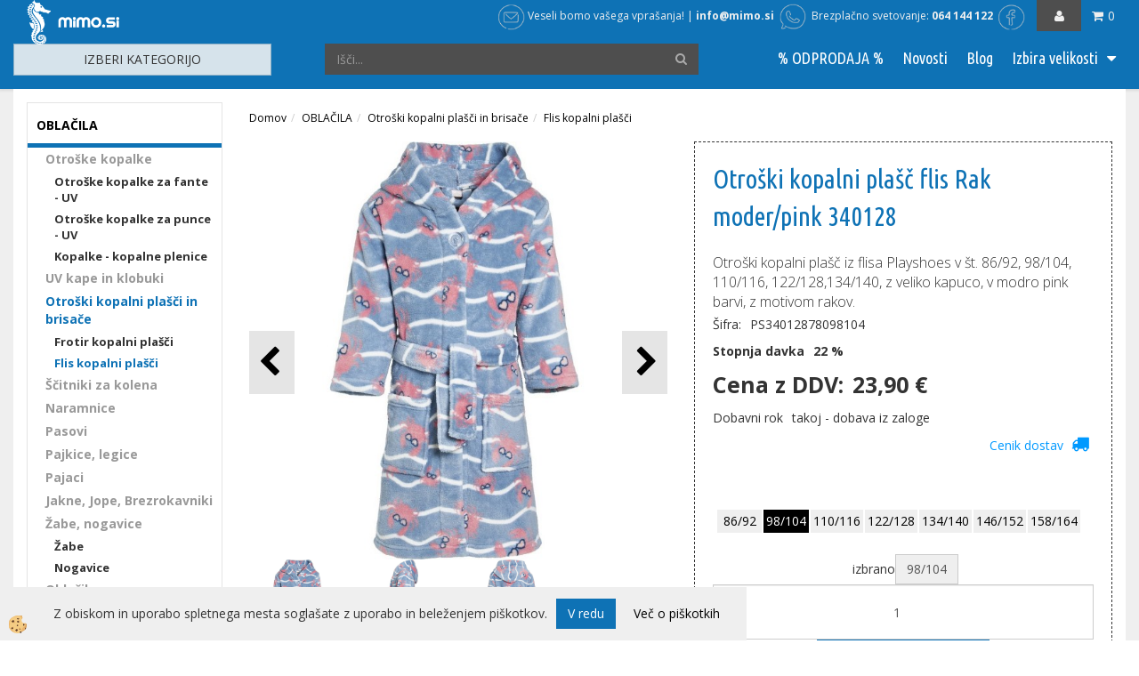

--- FILE ---
content_type: text/html
request_url: https://www.mimo.si/oblacila/kopalni-plasci-in-brisace/flis-kopalni-plasci/otroski-kopalni-plasc-flis-rak-moder-pink-340128
body_size: 21325
content:
<!DOCTYPE html><html lang="sl"><head><meta charset="utf-8"><title>Otroški kopalni plašč flis Rak moder/pink 340128</title>
<meta name="description" content="Flis kopalni plašči. Otroški kopalni plašči in brisače. OBLAČILA. Otroški kopalni plašč flis Rak moder/pink 340128. Otroški kopalni plašč iz flisa Playshoes v št. 86/92, 98/104, 110/116, 122/128,134/140,
z veliko kapuco,
v modro pink barvi,
z motivom rakov." />
<meta name="keywords" content="Flis, kopalni, plašči, Otroški, kopalni, plašči, brisače, OBLAČILA,Otroški, kopalni, plašč, flis, Rak, moder/pink, 340128,Otroški, kopalni, plašč, flisa, Playshoes, št., 86/92, 98/104, 110/116, 122/128,134/140,
z, veliko, kapuco,
v, modro, pink, barvi,
z, motivom, rakov., " />
<link rel="alternate" hreflang="sl" href="/oblacila/kopalni-plasci-in-brisace/flis-kopalni-plasci/otroski-kopalni-plasc-flis-rak-moder-pink-340128" />
<link rel="alternate" href="/oblacila/kopalni-plasci-in-brisace/flis-kopalni-plasci/otroski-kopalni-plasc-flis-rak-moder-pink-340128" hreflang="x-default" /><link rel="canonical" href="https://www.mimo.si/oblacila/kopalni-plasci-in-brisace/flis-kopalni-plasci/otroski-kopalni-plasc-flis-rak-moder-pink-340128" />
<meta property="fb:app_id" content="" />
<meta property="og:title" content="Otroški kopalni plašč flis Rak moder/pink 340128" />
<meta property="og:image" content="https://www.mimo.si/media/SlikeIT/otroski-kopalni-plasc-flis-rak-340128-780-01.jpg" />
<meta property="og:type" content="product" />
<meta property="og:url" content="https://www.mimo.si/oblacila/kopalni-plasci-in-brisace/flis-kopalni-plasci/otroski-kopalni-plasc-flis-rak-moder-pink-340128" />
<meta property="og:description" content="Otroški kopalni plašč iz flisa Playshoes v št. 86/92, 98/104, 110/116, 122/128,134/140,
z veliko kapuco,
v modro pink barvi,
z motivom rakov." />
<script type="text/javascript">document.addEventListener("DOMContentLoaded", function(event) {ExternalJSArtikelView(81993,100626,'sl');});</script><meta name="viewport" content="width=device-width, initial-scale=1.0"><link rel="stylesheet" href="/skins/general.css"><link rel="stylesheet" href="/skins/body.css"><link rel="icon" href="/favicon.ico" /><script defer type="text/javascript" src="/js/all.js?5.702" onload="Initialize();"></script><script defer type="text/javascript" src="/js/js_swiper.js?5.702"></script><script defer type="text/javascript" src="/js/sl/js_validation.js?5.702"></script><script defer type="text/javascript" src="/js/sl/js_custom.js?5.702"></script><script type="text/javascript">
(function(w,d,s,l,i){w[l]=w[l]||[];w[l].push({'gtm.start': 
new Date().getTime(),event:'gtm.js'});var f=d.getElementsByTagName(s)[0], 
j=d.createElement(s),dl=l!='dataLayer'?'&l='+l:'';j.async=true;j.src=
'//www.googletagmanager.com/gtm.js?id='+i+dl;f.parentNode.insertBefore(j,f);
})(window,document,'script','dataLayer','GTM-NWG4FP');
</script></head><body class="p-sl  wsdetailart">
<noscript><iframe src="//www.googletagmanager.com/ns.html?id=GTM-NWG4FP" height="0" width="0" style="display:none;visibility:hidden"></iframe></noscript><div id="boostpage"></div><div class="modal fade" id="elModal" tabindex="-1" role="dialog" aria-labelledby="elModal" aria-hidden="true"><div class="modal-dialog" id="elModalDialog"><div class="modal-content"><div class="modal-header" id="elModalHeaderId">vsebina glave</div><div class="modal-body" id="elModalBodyId">vsebina body</div><div class="modal-footer" id="elModalFooterId"></div></div></div></div><script></script><div class="global_containter posebna">
	<header id="myheader">
		<div class="container">
			<div class="row">
				<div class="header_left"><div class="logo"><div class="innerbox"><a href="/domov" ><img src="/images/site/sl/logo.png" alt="Element B2B" title="Element B2B" /></a></div></div></div>
				<div class="header_right">
					<div class="cart_container">
						<div class="mobile_cart_container visible-xs"><div class="mobile_cart_menu"><a data-toggle="collapse" data-target=".navbar-collapse"><i class="fa fa-bars"></i></a></div></div>
						<div class="cart_top" id="cart_top"><div class="innerbox"><div class="carttop"> <div class="jeziki"><div class="lan_a_sl"><a href="/domov">sl</a></div><div class="lan_hr"><a href="/">hr</a></div></div> <div class="kosaricaakcije"><div class="kosaricaakcije_prijavi"><a href="#" rel="nofollow" data-toggle="modal" data-target="#sheet" id="see"><i class="fa fa-user"></i><span>Prijavi se</span></a></div><div class="kosaricaakcije_registriraj"><a href="#" rel="nofollow" data-toggle="modal" data-target="#sheet2" id="see2"><i class="fa fa-unlock-alt"></i><span>Registriraj se</span></a></div><div class="kosaricaakcije_forgotpass"><a href="#" rel="nofollow" data-toggle="modal" data-target="#sheet3" id="see3"><i class="fa fa-question"></i><span>Ste pozabili geslo?</span></a></div></div> <div class="stanjekosarice"><div id="cart_info"><div class="stanjekosarice_carticon"><a href="#" rel="nofollow" data-toggle="modal" data-target="#popupCart"><img src="/images/site/cart.png" alt="Vaša košarica" /></a></div><div class="stanjekosarice_stanje" id="sitecart_vasakosara"><a href="#" rel="nofollow" data-toggle="modal" data-target="#popupCart"><i class="fa fa-shopping-cart"></i><span>0</span></a></div></div></div> <div class="wishlist"></div> </div> <div class="modal fade" id="popupCart" tabindex="-1" role="dialog" aria-labelledby="popupCart" aria-hidden="true"><div class="modal-dialog">	<div class="modal-content">		<div class="modal-header"><button type="button" class="close" data-dismiss="modal" aria-hidden="true"><i class="fa fa-times"></i></button><div class="modal-title h4">Stanje košarice</div></div>		<div class="modal-body">0</div>		<div class="modal-footer">			<button type="button" class="btn btn-default" data-dismiss="modal">Zapri košarico</button>		</div>	</div></div></div> <div class="modal fade" id="sheet" tabindex="-1" role="dialog" aria-labelledby="sheet" aria-hidden="true">	<div class="modal-dialog">	 <div class="modal-content"> <form method="post" id="frmlogin" name="frmlogin" action="#">	  <div class="modal-header"><button type="button" class="close" data-dismiss="modal" aria-hidden="true"><i class="fa fa-times"></i></button><div  class="modal-title h4">Prijavite se v spletno trgovino</div></div> 	 <div class="modal-body">		  <div class="row loginmodal">			  <div class="carttop_inputs_medium"><div class="form-group"><input class="form-control" name="form_username" type="email" placeholder="Uporabniško ime" /></div></div>		 		<div class="carttop_inputs_medium"><div class="form-group"><input class="form-control" name="form_password" type="password" placeholder="Geslo" /></div></div>			</div>		 </div>    <div class="modal-footer">			<a href="#" rel="nofollow" data-toggle="modal" data-target="#sheet3" id="see3"><span>Ste pozabili geslo?</span></a>     <button type="button" class="btn btn-default" data-dismiss="modal">Zapri</button>     <button type="submit" class="btn btn-primary">Prijavi</button>    </div>	 </form>   </div>  </div> </div> <div class="modal fade" id="sheet2" tabindex="-1" role="dialog" aria-labelledby="sheet2" aria-hidden="true">	 <div class="modal-dialog">		<div class="modal-content">		 <div class="modal-header"><button type="button" class="close" data-dismiss="modal" aria-hidden="true"><i class="fa fa-times" ></i></button><div class="modal-title h4">Registracija</div>		<div class="modal-texttop"><p>&nbsp;</p>

<p>&nbsp;</p>
</div>		</div> 	 <div class="modal-body"><div id="skrijse"><ul class="nav nav-tabs">	<li class="active"><a href="#regfizicne" data-toggle="tab">REGISTRACIJA (fizične osebe)</a></li>	<li><a href="#regpravne" data-toggle="tab">REGISTRACIJA (pravne osebe)</a></li></ul></div><div class="tab-content"> <div class="tab-pane active" id="regfizicne">		<form method="post" name="frmregfiz" id="frmregfiz" action="#">			<input type="hidden" name="partner" value="1" />			<input type="hidden" name="baza" value="gen112" />			<div class="row"><div class="carttop_maintitle"><p>Registracija za fizične osebe</p></div></div>			<div class="row loginmodal">				<div class="carttop_inputs_medium"><div class="form-group"><input class="form-control" autocomplete="email" type="text" name="form_email" value="" placeholder="Email:" /></div></div>				<div class="carttop_inputs_medium"><div class="form-group"><input class="form-control" autocomplete="email" type="text"  name="form_email2" value="" maxlength="50" placeholder="Ponovi Email:" /></div></div>				<div class="carttop_inputs_medium"><div class="form-group"><input class="form-control" type="password" name="form_geslo"  maxlength="50" placeholder="Geslo:" /></div></div>				<div class="carttop_inputs_medium"><div class="form-group"><input class="form-control" type="password" name="form_geslo2" maxlength="50"  placeholder="Ponovi Geslo:" /></div></div>			</div>			<div class="row"><div class="carttop_maintitle"><p>Kontaktni podatki</p></div></div>			<div class="row loginmodal">				<div class="carttop_inputs_xlarge"><div class="form-group" id="SelectCboxDrzFiz"></div></div>				<div class="carttop_inputs_medium"><div class="form-group"><input class="form-control" autocomplete="given-name" type="text" name="kime" value="" maxlength="50" placeholder="Ime:" /></div></div>				<div class="carttop_inputs_medium"><div class="form-group"><input class="form-control" autocomplete="family-name" type="text" name="kpriimek" value="" maxlength="50" placeholder="Priimek:" /></div></div>				<div class="carttop_inputs_xlarge"><div class="form-group"><input class="form-control" autocomplete="street-address" type="text" name="knaslov" value="" maxlength="50" placeholder="Naslov:" /></div></div>				<div class="carttop_inputs_small"><div class="form-group"><input class="form-control" autocomplete="postal-code" onkeyup="FillPostName(this, $('#cboxRegFiz').val(),'kkrajfiz');" type="text"  name="kpostnast"  value="" placeholder="Poštna št." /></div></div>				<div class="carttop_inputs_large"><div class="form-group"><input class="form-control" autocomplete="address-level2" type="text" name="kkraj" id="kkrajfiz" value="" maxlength="50" placeholder="Pošta" /></div></div>				<div class="carttop_inputs_medium"><div class="form-group"><input class="form-control" autocomplete="tel" type="text" name="ktelefon" value="" maxlength="50" placeholder="Telefon:"></div></div>				<div class="carttop_inputs_large"><div class="form-group"><input class="form-checkbox" type="checkbox" name="cboxGdprSpl"/>Strinjam se s&nbsp;<a onclick="ShowModalPopup('/ajax_splosnipogoji.asp?mid=sl','','elModal-lg OnTop');" title="terms">splošnimi pogoji poslovanja podjetja</a></div></div>				<div class="carttop_inputs_large"><div class="form-group"><input class="form-checkbox" type="checkbox" name="cboxGdprSeg"/>Strinjam se z uporabo podatkov za namen profiliranja/segmentiranja</div></div>			</div>   <div class="register_frmbtn"><div class="modal-textbottom"></div>	<button type="button" class="btn btn-default" data-dismiss="modal">Zapri</button> <button type="submit" class="btn btn-primary">Registriraj se</button></div>		</form> </div><div class="tab-pane" id="regpravne">		<form name="frmregpra" id="frmregpra" method="post" action="#" novalidate="novalidate" >			<input type="hidden" name="partner" value="2" />			<input type="hidden" name="baza" value="gen112" />			<input type="hidden" id="taxvalid" name="taxvalid" value="false" />    		<div class="row"><div class="carttop_maintitle"><p>Registracija za pravne osebe</p></div></div>			<div class="row loginmodal">    		<div class="carttop_inputs_medium"><div class="form-group"><input class="form-control" type="text" name="form_email" value="" maxlength="50" placeholder="Email:" /></div></div>    		<div class="carttop_inputs_medium"><div class="form-group"><input class="form-control" type="text" name="form_email2" value="" maxlength="50" placeholder="Ponovi Email:" /></div></div>    		<div class="carttop_inputs_medium"><div class="form-group"><input class="form-control" type="password"  name="form_geslo" value="" maxlength="50" placeholder="Geslo:" /></div></div>    		<div class="carttop_inputs_medium"><div class="form-group"><input class="form-control" type="password"  name="form_geslo2" value="" maxlength="50" placeholder="Ponovi Geslo:" /></div></div>		</div>    		<div class="row"><div class="carttop_maintitle"><p>Podatki podjetja</p></div></div>			<div class="row loginmodal"><div class="carttop_inputs_medium"><div class="form-group vatinput"><select id="vatnumberprefix" name="vatnumberprefix" class="vatpredpona"><option>AT</option><option>BE</option><option>BG</option><option>CZ</option><option>DE</option><option>DK</option><option>EE</option><option>ES</option><option>FI</option><option>FR</option><option>GR</option><option>HU</option><option>IE</option><option>IT</option><option>LT</option><option>LU</option><option>LV</option><option>NL</option><option>PL</option><option>PT</option><option>RO</option><option>SE</option><option selected="selected">SI</option><option>SK</option></select><input class="form-control" type="text" name="form_davcna" id="vatnumber" value="" maxlength="20" placeholder="Davčna številka" /></div></div>				<div class="carttop_inputs_small"><div class="form-group"><button id="vatbuttoncheckerreg" type="button" onclick="CheckVatNumberReg('VALID','NOT VALID', 'False');" class="btn btn-default">Preveri</button></div></div>				<div class="carttop_inputs_small"><div class="form-group" id="tax_response"></div></div>    		<div class="carttop_inputs_large"><div class="form-group"><input class="form-control" type="text" name="form_podjetje" value="" maxlength="52" placeholder="Ime podjetja:" /></div></div>    		<div class="carttop_inputs_xlarge"><div class="form-group"><input class="form-control" type="text" name="form_naslov" value="" maxlength="100" placeholder="Naslov:" /></div></div>    		<div class="carttop_inputs_small"><div class="form-group"><input class="form-control" type="text" name="form_postnast"  value="" placeholder="Poštna št." /></div></div>			<div class="carttop_inputs_large"><div class="form-group"><input class="form-control" type="text" name="form_kraj" value="" maxlength="50" placeholder="Pošta" /></div></div>		</div>    		<div class="row"><div class="carttop_maintitle"><p>Kontaktni podatki</p></div></div>			<div class="row loginmodal">				<div class="carttop_inputs_xlarge"><div class="form-group" id="SelectCboxDrzPra"></div></div>				<div class="carttop_inputs_medium"><div class="form-group"><input class="form-control" type="text" name="kime" value="" maxlength="50" placeholder="Ime:" /></div></div>				<div class="carttop_inputs_medium"><div class="form-group"><input class="form-control" type="text" name="kpriimek" value="" maxlength="50" placeholder="Priimek:" /></div></div>				<div class="carttop_inputs_xlarge"><div class="form-group"><input class="form-control" type="text" name="knaslov" value="" maxlength="50" placeholder="Naslov:" /></div></div>				<div class="carttop_inputs_small"><div class="form-group"><input class="form-control" type="text" onkeyup="FillPostName(this, $('#cboxRegPra').val(),'kkrajpra');" name="kpostnast" value="" placeholder="Poštna št." /></div></div>				<div class="carttop_inputs_large"><div class="form-group"><input class="form-control" type="text" name="kkraj" id="kkrajpra" value="" maxlength="50" placeholder="Pošta" /></div></div>				<div class="carttop_inputs_medium"><div class="form-group"><input class="form-control" type="text" name="ktelefon" value="" maxlength="50" placeholder="Telefon:"></div></div>				<div class="carttop_inputs_large"><div class="form-group"><input class="form-checkbox" type="checkbox" name="cboxGdprSpl"/>Strinjam se s&nbsp;<a onclick="ShowModalPopup('/ajax_splosnipogoji.asp?mid=sl','','elModal-lg OnTop');" title="terms">splošnimi pogoji poslovanja podjetja</a></div></div>				<div class="carttop_inputs_large"><div class="form-group"><input class="form-checkbox" type="checkbox" name="cboxGdprSeg"/>Strinjam se z uporabo podatkov za namen profiliranja/segmentiranja</div></div>		</div>   <div class="register_frmbtn">	<button type="button" class="btn btn-default" data-dismiss="modal">Zapri</button> <button type="submit" class="btn btn-primary">Registriraj se</button></div>		</form></div></div></div></div></div></div><div class="modal fade" id="sheet3" tabindex="-1" role="dialog" aria-labelledby="sheet3" aria-hidden="true">		<form method="post" id="frmforgotpass" name="frmforgotpass">		<input type="hidden" name="tokenforgotpass" value="385065298"/>		<div class="modal-dialog">			<div class="modal-content">				<div class="modal-header"><button type="button" class="close" data-dismiss="modal" aria-hidden="true"><i class="fa fa-times"></i></button><div class="modal-title h4">Ste pozabili geslo?</div></div> 			<div class="modal-body">						<div class="row loginmodal"><div class="carttop_inputs_xlarge"><div class="form-group"><input class="form-control" name="form_forgotemail" id="form_forgotemail" type="email" placeholder="Email:"></div></div></div>						<div class="divSuccess" id="divSuccess"></div>				</div>      <div class="modal-footer">        <button type="button" class="btn btn-default" data-dismiss="modal">Zapri</button>        <button type="submit" class="btn btn-primary">Pošljite mi geslo</button>      </div>    </div>  </div>	</form></div><script type="text/javascript">document.addEventListener("DOMContentLoaded", function(event) { LoadDrzave('sl');$('#sheet2').on('show.bs.modal', function (e){$('#frmregfiz').bootstrapValidator({message: 'Polje je obvezno',feedbackIcons: {valid: 'fa fa-check', invalid: 'fa fa-times', validating: 'fa fa-refresh'},submitHandler: function(validator, form, submitButton) {RegisterUser(form, 'sl', validator);},fields: { form_email: {validators: {notEmpty: {message: 'Polje je obvezno'},emailAddress: {message: 'Prosimo vpišite pravi E-naslov'},stringLength: { min: 0, message: 'Uporabnik z emailom že obstaja'},}},form_email2: {validators: {notEmpty: {message: 'Polje je obvezno'},identical:{field:'form_email',message:'Email naslova se ne ujemata'},stringLength: { min: 0, message: 'Email naslova se ne ujemata'},}},form_geslo: {validators: {notEmpty: {message: 'Polje je obvezno'},stringLength: { min: 6,max: 30, message: 'Polje zahteva 6 znakov'},}},form_geslo2: {validators: {notEmpty: {message: 'Polje je obvezno'},identical:{field:'form_geslo',message:'Gesli se ne ujemata'},}},kime: {validators: {notEmpty: {message: 'Polje je obvezno'},stringLength: { min: 2, max:50, message: 'Polje zahteva 2 znakov'},}},kpriimek: {validators: {notEmpty: {message: 'Polje je obvezno'},stringLength: { min: 3, max:50, message: 'Polje zahteva 5 znakov'},}},ktelefon: {validators: {notEmpty: {message: 'Polje je obvezno'},stringLength: { min: 9, max:20, message: 'Polje zahteva 9 znakov'},}},knaslov: {validators: {notEmpty: {message: 'Polje je obvezno'},stringLength: { min: 3, max:50, message: 'Polje zahteva 5 znakov'},}},kpostnast: {validators: {notEmpty: {message: 'Polje je obvezno'},}},kkraj: {validators: {notEmpty: {message: 'Polje je obvezno'},stringLength: { min: 2, max:50, message: 'Polje zahteva 2 znakov'},}},cboxGdprSpl: {validators: {notEmpty: {message: 'Polje je obvezno'},}},}});});$('#sheet2').on('show.bs.modal', function (e){$('#frmregpra').bootstrapValidator({message: 'Polje je obvezno',feedbackIcons: {valid: 'fa fa-check', invalid: 'fa fa-times', validating: 'fa fa-refresh'},submitHandler: function(validator, form, submitButton) {RegisterUser(form, 'sl', validator);},fields: { form_email: {validators: {notEmpty: {message: 'Polje je obvezno'},emailAddress: {message: 'Prosimo vpišite pravi E-naslov'},stringLength: { min: 0, message: 'Uporabnik z emailom že obstaja'},}},form_email2: {validators: {identical:{field:'form_email', message:'Prosimo vpišite pravi E-naslov'},stringLength: { min: 0, message: 'Email naslova se ne ujemata'},}},form_geslo: {validators: {notEmpty: {message: 'Polje je obvezno'},stringLength: { min: 6,max: 30, message: 'Polje zahteva 6 znakov'},}},form_geslo2: {validators: {notEmpty: {message: 'Polje je obvezno'},identical:{field:'form_geslo',message:'Gesli se ne ujemata'},}},form_davcna: {validators: {notEmpty: {message: 'Polje je obvezno'},}},form_ddvDa: {validators: {notEmpty: {message: 'Polje je obvezno'},}},form_podjetje: {validators: {notEmpty: {message: 'Polje je obvezno'},stringLength: { min: 4, max:50, message: 'Polje zahteva 5 znakov'},}},form_naslov: {validators: {notEmpty: {message: 'Polje je obvezno'},stringLength: { min: 4, max:50, message: 'Polje zahteva 5 znakov'},}},form_postnast: {validators: {notEmpty: {message: 'Polje je obvezno'},}},form_kraj: {validators: {notEmpty: {message: 'Polje je obvezno'},stringLength: { min: 2, max:50, message: 'Polje zahteva 2 znakov'},}},kime: {validators: {notEmpty: {message: 'Polje je obvezno'},stringLength: { min: 2, max:50, message: 'Polje zahteva 2 znakov'},}},kpriimek: {validators: {notEmpty: {message: 'Polje je obvezno'},stringLength: { min: 2, max:50, message: 'Polje zahteva 2 znakov'},}},ktelefon: {validators: {notEmpty: {message: 'Polje je obvezno'},stringLength: { min: 9, max:20, message: 'Polje zahteva 9 znakov'},}},knaslov: {validators: {notEmpty: {message: 'Polje je obvezno'},stringLength: { min: 3, max:50, message: 'Polje zahteva 5 znakov'},}},kpostnast: {validators: {notEmpty: {message: 'Polje je obvezno'},}},kkraj: {validators: {notEmpty: {message: 'Polje je obvezno'},stringLength: { min: 2, max:50, message: 'Polje zahteva 2 znakov'},}},cboxGdprSpl: {validators: {notEmpty: {message: 'Polje je obvezno'},}},}});});$('#sheet3').on('show.bs.modal', function (e){$('#frmforgotpass').bootstrapValidator({message: 'Polje je obvezno',feedbackIcons: {valid: 'fa fa-unlock', invalid: 'fa fa-times', validating: 'fa fa-refresh'},submitHandler: function(validator, form, submitButton) {ForgetPassword(form, validator);},
fields: { form_forgotemail: {validators: {notEmpty: {message: 'Polje je obvezno'},emailAddress: {message: 'Prosimo vpišite pravi E-naslov'},stringLength: { min: 0, message: 'Uporabnik z email naslovom ne obstaja'},}},}});});$('#sheet').on('show.bs.modal', function (e){$('#frmlogin').bootstrapValidator({live: 'disabled',message: 'Polje je obvezno',feedbackIcons: {valid: 'fa fa-unlock', invalid: 'fa fa-times', validating: 'fa fa-refresh'},submitHandler: function(validator, form, submitButton) {LoginAuth(form, validator);},fields: { form_username: { validators: {notEmpty: {message: 'Polje je obvezno'},stringLength: {min: 4,message: 'Polje je obvezno'},}},form_password: {validators: {notEmpty: {message: 'Polje je obvezno'},stringLength: {min: 1,message: 'Geslo ni pravilno'},}}}});}); });</script> <script>document.addEventListener('DOMContentLoaded', function(event){
(function(d, s, id) {
var js, fjs = d.getElementsByTagName(s)[0];if (d.getElementById(id)) return;js = d.createElement(s); js.id = id;js.src = "//connect.facebook.net/en_US/sdk.js";fjs.parentNode.insertBefore(js, fjs);}(document, 'script', 'facebook-jssdk'));
});</script></div></div>
						<div class="profileopen"><a onclick="ToggleProfile();" id="showsearch"><i class="fa fa-user"></i></a></div>			
						<div class="navitop"><div class="innerbox"><p><a href="/kontakt"><img alt="" src="/media/ikone/i1.png" />&nbsp;Veseli bomo va&scaron;ega vpra&scaron;anja!</a> |&nbsp;<a href="mailto:info@mimo.si"><strong>info@mimo.si</strong></a> &nbsp;<img alt="" src="/media/ikone/i2.png" />&nbsp; Brezplačno svetovanje: <strong><a href="tel:064144122">064 144 122</a>&nbsp;&nbsp;<a href="https://www.facebook.com/mimo.trgovina/" target="_blank"><img alt="" src="/media/ikone/i3.png" /></a>&nbsp;</strong></p>
</div></div>
					</div>
					<div class="shopsearch"><div class="search"><div class="innerbox"><form role="form" method="post" id="webshopsearchbox" action="/default.asp?mid=sl&amp;pID=webshopsearch"><div class="input-group"><input autocomplete="off" class="form-control" data-placement="bottom" data-trigger="manual" onfocus="FocusGet(this);" onfocusout="FocusLost(this);" data-toggle="popover" type="text" name="txtsearchtext" id="txtsearchtext" value=""  placeholder="Išči..."/><div class="popover" id="popoversearch"></div><span class="input-group-btn"><button id="src_button" class="btn btn-default" type="submit"><i class="fa fa-search"></i><span>IŠČI</span></button></span></div></form><script type="text/javascript">document.addEventListener('DOMContentLoaded', function(event){var timer;var timeout = 600;$('#txtsearchtext').keyup(function(){clearTimeout(timer);if ($('#txtsearchtext').val) {var oTxt = $('#txtsearchtext').val();if (oTxt.length>2){timer = setTimeout(function(){var v = '<div class="arrow"></div><div class="popover-content"><div id="vsebinapopover">' + $.ajax({type:'POST', url:'/ajax_search.asp?mid=sl', async: false, data: {searchstr:oTxt, jezik:'sl'}}).responseText + '</div></div>';$('#popoversearch').html(v);$('#popoversearch').addClass('sactive fade bottom in');}, timeout);}}});});function FocusGet(oTextBox){if(oTextBox.value.length>2){$('#popoversearch').addClass('sactive fade bottom in');}}function FocusLost(oTextBox){if ($('#vsebinapopover:hover').length == 0){$('#popoversearch').removeClass('sactive fade bottom in');}}</script></div></div></div>
					<nav><div class="row"><div class="navbar-collapse collapse"><ul class="nav navbar-nav"><li id="xxrazprodaja" class=""><a  href="/odprodaja">% ODPRODAJA %</a></li><li id="xxnovosti" class=""><a  href="/novosti">Novosti</a></li><li id="xxblog1" class=""><a  href="/blog">Blog</a></li><li id="xxizbiravelikosti" class="dropdown"><a class="dropdown-toggle" data-toggle="dropdown" href="#">Izbira velikosti</a><ul class="dropdown-menu"><li><a href="/stevilke-oblacil">Številke oblačil</a></li><li><a href="/velikosti-cevljev">velikosti čevljev</a></li></ul></li><script type="text/javascript">document.addEventListener("DOMContentLoaded", function(event) { });</script></ul></div></div></nav>
				</div>
				<div class="maintop">
					<div class="innerbox">
						 <div class="row">
							 
							 <div class="itkategorije">
								 <div class="izberikattitle">Izberi kategorijo</div>
								 <div class="izberikatnavi"><div class="innerbox"><div class="naviit_menu"><div id="navi_it" class="navi_it arrowlistmenu"><ul><li name="navi4182" id="navi4182"><a href="/sport-in-prosti-cas"><span>ŠPORT IN PROSTI ČAS</span></a><ul><li name="navi4193" id="navi4193" class="sekundarna"><a href="/otroske-celade-in-zascita">otroške čelade in zaščita</a><ul><li name="navi4194" style="display:none;" id="navi4194"  class="terciarna"><a href=" /default.asp?mid=sl&pid=modul_it&wid=4194">Otroške čelade in zaščita</a></li></ul></li><li name="navi4850" id="navi4850" class="sekundarna"><a href="/sport-in-prosti-cas/otroski-sotor">Otroški šotor</a><ul><li name="navi4851" style="display:none;" id="navi4851"  class="terciarna"><a href=" /default.asp?mid=sl&pid=modul_it&wid=4851">Otroški šotor</a></li></ul></li><li name="navi4189" id="navi4189" class="sekundarna"><a href="/sport-in-prosti-cas/poganjalci">Otroški poganjalci</a><ul><li name="navi9072" id="navi9072"  class="terciarna"><a href=" /sport-in-prosti-cas/poganjalci/cruzee">Cruzee</a></li><li name="navi4736" id="navi4736"  class="terciarna"><a href=" /sport-in-prosti-cas/poganjalci/big">Big</a></li><li name="navi4734" id="navi4734"  class="terciarna"><a href=" /sport-in-prosti-cas/poganjalci/hudora">Hudora</a></li><li name="navi4735" id="navi4735"  class="terciarna"><a href=" /sport-in-prosti-cas/poganjalci/kettler">Kettler</a></li><li name="navi4737" id="navi4737"  class="terciarna"><a href=" /sport-in-prosti-cas/poganjalci/ostali-poganjalci">Ostali pognjalci</a></li><li name="navi4738" id="navi4738"  class="terciarna"><a href=" /sport-in-prosti-cas/poganjalci/dodatna-oprema-za-poganjalce">Dodatna oprema za poganjalce</a></li></ul></li><li name="navi4310" id="navi4310" class="sekundarna"><a href="/rolke-in-longboard">Rolke in longboard</a><ul><li name="navi4311" style="display:none;" id="navi4311"  class="terciarna"><a href=" /default.asp?mid=sl&pid=modul_it&wid=4311">Rolke in longboard</a></li></ul></li><li name="navi6863" id="navi6863" class="sekundarna"><a href="/sport-in-prosti-cas/rolerji-in-kotalke">Rolerji in kotalke</a><ul><li name="navi6865" style="display:none;" id="navi6865"  class="terciarna"><a href=" /sport-in-prosti-cas/rolerji-in-kotalke/rolerji-in-kotalke">Rolerji in kotalke</a></li></ul></li><li name="navi4187" id="navi4187" class="sekundarna"><a href="/sport-in-prosti-cas/skiro-program">Skiroji</a><ul><li name="navi4188" style="display:none;" id="navi4188"  class="terciarna"><a href=" /sport-in-prosti-cas/skiro-program/skiroji">Skiroji</a></li></ul></li><li name="navi4183" id="navi4183" class="sekundarna"><a href="/vrtna-igrala-in-igrace">Vrtna igrala in igrače</a><ul><li name="navi4713" id="navi4713"  class="terciarna"><a href=" /sport-in-prosti-cas/vrtna-igrala-in-igrace/gugalnice">Gugalnice</a></li><li name="navi4714" id="navi4714"  class="terciarna"><a href=" /sport-in-prosti-cas/vrtna-igrala-in-igrace/peskovniki">Peskovniki</a></li></ul></li></ul></li></ul><ul><li name="navi3973" id="navi3973"><a href="/ustvarjalni-koticek"><span>USTVARJALNI KOTIČEK</span></a><ul><li name="navi3974" id="navi3974" class="sekundarna"><a href="/ustvarjalni-koticek/ustvarjalni-koticek">Ustvarjalni kotiček</a><ul><li name="navi3975" style="display:none;" id="navi3975"  class="terciarna"><a href=" /ustvarjalni-koticek/ustvarjalni-koticek/ustvarjalne-igrace">Ustvarjalni kotiček</a></li></ul></li><li name="navi4368" id="navi4368" class="sekundarna"><a href="/ustvarjalni-koticek/revell">Revell</a><ul><li name="navi4384" id="navi4384"  class="terciarna"><a href=" /ustvarjalni-koticek/revell/revell-makete">Revell makete</a></li><li name="navi4372" id="navi4372"  class="terciarna"><a href=" /ustvarjalni-koticek/revell/revell-set">Revell set</a></li><li name="navi4410" id="navi4410"  class="terciarna"><a href=" /ustvarjalni-koticek/revell/revell-barve">REVELL BARVE</a></li><li name="navi4370" id="navi4370"  class="terciarna"><a href=" /ustvarjalni-koticek/revell/pripomocki">Pripomočki</a></li><li name="navi4369" id="navi4369"  class="terciarna"><a href=" /ustvarjalni-koticek/revell/rc">RC</a></li></ul></li><li name="navi4445" id="navi4445" class="sekundarna"><a href="/ustvarjalni-koticek/ses">SES</a><ul><li name="navi4446" style="display:none;" id="navi4446"  class="terciarna"><a href=" /ustvarjalni-koticek/ses/ses">SES</a></li></ul></li><li name="navi4465" id="navi4465" class="sekundarna"><a href="/ustvarjalni-koticek/adora">ADORA</a><ul><li name="navi4466" style="display:none;" id="navi4466"  class="terciarna"><a href=" /ustvarjalni-koticek/adora/adora">ADORA</a></li></ul></li><li name="navi9809" id="navi9809" class="sekundarna"><a href="/ustvarjalni-koticek/quercetti">Quercetti</a><ul><li name="navi9810" style="display:none;" id="navi9810"  class="terciarna"><a href=" /ustvarjalni-koticek/quercetti/quercetti">Quercetti</a></li></ul></li></ul></li></ul><ul><li name="navi3914" id="navi3914"><a href="/igrace-in-igre"><span>IGRAČE IN IGRE</span></a><ul><li name="navi4845" id="navi4845" class="sekundarna"><a href="/igrace-in-igre/avtomobilcki-vozila-in-dodatki">Avtomobilčki vozila in dodatki</a><ul><li name="navi4846" style="display:none;" id="navi4846"  class="terciarna"><a href=" /default.asp?mid=sl&pid=modul_it&wid=4846">Avtomobilčki vozila in dodatki</a></li></ul></li><li name="navi4071" id="navi4071" class="sekundarna"><a href="/igrace-in-igre/druzabne-igre">Družabne igre</a><ul><li name="navi4072" id="navi4072"  class="terciarna"><a href=" /igrace-in-igre/druzabne-igre/druzabne-igre">Družabne igre</a></li><li name="navi4684" id="navi4684"  class="terciarna"><a href=" /igrace-in-igre/druzabne-igre/karte">Karte</a></li></ul></li><li name="navi4425" id="navi4425" class="sekundarna"><a href="/igrace-in-igre/hape">Hape</a><ul><li name="navi4437" style="display:none;" id="navi4437"  class="terciarna"><a href=" /igrace-in-igre/hape/hape">Hape</a></li></ul></li><li name="navi4312" id="navi4312" class="sekundarna"><a href="/igrace-in-igre/lego-kocke">Lego kocke</a><ul><li name="navi4314" id="navi4314"  class="terciarna"><a href=" /igrace-in-igre/lego-kocke/lego-city">Lego City</a></li><li name="navi4548" id="navi4548"  class="terciarna"><a href=" /igrace-in-igre/lego-kocke/lego-classic">Lego Classic</a></li><li name="navi4315" id="navi4315"  class="terciarna"><a href=" /igrace-in-igre/lego-kocke/lego-duplo">Lego DUPLO</a></li><li name="navi4324" id="navi4324"  class="terciarna"><a href=" /igrace-in-igre/lego-kocke/lego-disney-princess">Lego Disney Princess</a></li><li name="navi4323" id="navi4323"  class="terciarna"><a href=" /igrace-in-igre/lego-kocke/lego-friends">LEGO Friends</a></li><li name="navi10548" id="navi10548"  class="terciarna"><a href=" /igrace-in-igre/lego-kocke/lego-marvel">Lego Marvel</a></li><li name="navi4546" id="navi4546"  class="terciarna"><a href=" /igrace-in-igre/lego-kocke/lego-super-heroes">Lego Super Heroes</a></li></ul></li><li name="navi3919" id="navi3919" class="sekundarna"><a href="/igrace-in-igre/lesene-in-didakticne-igrace">Lesene in didaktične igrače</a><ul><li name="navi3937" style="display:none;" id="navi3937"  class="terciarna"><a href=" /default.asp?mid=sl&pid=modul_it&wid=3937">Lesene igrače in didaktične igrače</a></li></ul></li><li name="navi9805" id="navi9805" class="sekundarna"><a href="/igrace-in-igre/miraculous">Miraculous</a><ul><li name="navi9806" style="display:none;" id="navi9806"  class="terciarna"><a href=" /igrace-in-igre/miraculous/miraculous">Miraculous</a></li></ul></li><li name="navi4063" id="navi4063" class="sekundarna"><a href="/igrace-in-igre/miselne-igre">Miselne igre</a><ul><li name="navi4067" style="display:none;" id="navi4067"  class="terciarna"><a href=" /default.asp?mid=sl&pid=modul_it&wid=4067">Miselne igre</a></li></ul></li><li name="navi3915" id="navi3915" class="sekundarna"><a href="/igrace-igre/plisaste-igrace">Plišaste igrače</a><ul><li name="navi3916" style="display:none;" id="navi3916"  class="terciarna"><a href=" /default.asp?mid=sl&pid=modul_it&wid=3916">Plišaste igrače</a></li></ul></li><li name="navi4504" id="navi4504" class="sekundarna"><a href="/igrace-in-igre/radijsko-vodena-vozila">RC avti</a><ul><li name="navi4428" style="display:none;" id="navi4428"  class="terciarna"><a href=" /igrace-in-igre/rc-avti/rastar">Rastar</a></li></ul></li><li name="navi4468" id="navi4468" class="sekundarna"><a href="/igrace-in-igre/schleich">Schleich</a><ul><li name="navi4476" style="display:none;" id="navi4476"  class="terciarna"><a href=" /default.asp?mid=sl&pid=modul_it&wid=4476">Schleich</a></li></ul></li><li name="navi4065" id="navi4065" class="sekundarna"><a href="/igrace-in-igre/sestavljanke">Sestavljanke</a><ul><li name="navi7510" id="navi7510"  class="terciarna"><a href=" /igrace-in-igre/sestavljanke/ravensburger">Ravensburger</a></li><li name="navi4069" id="navi4069"  class="terciarna"><a href=" /igrace-in-igre/sestavljanke/ostale-sestavljanke">Ostale sestavljanke</a></li></ul></li><li name="navi4690" id="navi4690" class="sekundarna"><a href="/igrace-in-igre/za-puncke">Za punčke</a><ul><li name="navi9073" id="navi9073"  class="terciarna"><a href=" /igrace-in-igre/za-puncke/vozicek-za-puncke">Voziček za punčke</a></li><li name="navi4849" id="navi4849"  class="terciarna"><a href=" /igrace-in-igre/za-puncke/kuhinje">Kuhinje in ostali seti</a></li></ul></li><li name="navi4064" id="navi4064" class="sekundarna"><a href="/igrace-in-igre/znanost-in-raziskovanje">Znanost in raziskovanje</a><ul><li name="navi4068" style="display:none;" id="navi4068"  class="terciarna"><a href=" /default.asp?mid=sl&pid=modul_it&wid=4068">Znanost in raziskovanje</a></li></ul></li><li name="navi6866" id="navi6866" class="sekundarna"><a href="/igre-in-igrace/ostale-igrace">Ostale igrače</a><ul><li name="navi6867" style="display:none;" id="navi6867"  class="terciarna"><a href=" /igre-in-igrace/ostale-igrace/ostale-igrace">Ostale igrače</a></li></ul></li></ul></li></ul><ul><li name="navi3797" id="navi3797"><a href="/dez"><span>DEŽ</span></a><ul><li name="navi3805" id="navi3805" class="sekundarna"><a href="/dez/dezni-skornji">Dežni Škornji</a><ul><li name="navi3838" id="navi3838"  class="terciarna"><a href=" /dez/dezni-skornji/otroski">Otroški škornji za dež</a></li><li name="navi4138" id="navi4138"  class="terciarna"><a href=" /dez/dezni-skornji/moski">Moški gumijasti dežni škornji št. 32 - 48/49</a></li></ul></li><li name="navi3836" id="navi3836" class="sekundarna"><a href="/dez/pelerine">Pelerine</a><ul><li name="navi3864" id="navi3864"  class="terciarna"><a href=" /dez/pelerine/pelerine-za-otroke">Pelerine za otroke</a></li><li name="navi4243" id="navi4243"  class="terciarna"><a href=" /dez/pelerine/pelerine-za-odrasle">Pelerine za odrasle</a></li></ul></li><li name="navi3860" id="navi3860" class="sekundarna"><a href="/dez/kompleti">Kompleti</a><ul><li name="navi3861" style="display:none;" id="navi3861"  class="terciarna"><a href=" /dez/kompleti/otroski-kompleti">Otroški dežni kompleti</a></li></ul></li><li name="navi3862" id="navi3862" class="sekundarna"><a href="/dez/dezne-hlace">Dežne hlače</a><ul><li name="navi3863" id="navi3863"  class="terciarna"><a href=" /dez/dezne-hlace/dezne-hlace-za-otroke">Dežne hlače za otroke</a></li><li name="navi4244" id="navi4244"  class="terciarna"><a href=" /dez/dezne-hlace/dezne-hlace-za-odrasle">Dežne hlače za odrasle</a></li></ul></li><li name="navi3865" id="navi3865" class="sekundarna"><a href="/dez/dodatki">Dodatki</a><ul><li name="navi4198" id="navi4198"  class="terciarna"><a href=" /dez/dodatki/zascita-za-torbo">Zaščita za torbo</a></li><li name="navi3866" id="navi3866"  class="terciarna"><a href=" /dez/dodatki/dezne-rokavice">Dežne rokavice</a></li><li name="navi3867" id="navi3867"  class="terciarna"><a href=" /dez/dodatki/nogavice-gamase">Otroške gamaše in nogavice</a></li><li name="navi3868" id="navi3868"  class="terciarna"><a href=" /dez/dodatki/dezne-kape">Dežne kape</a></li></ul></li><li name="navi3885" id="navi3885" class="sekundarna"><a href="/dez/dezniki">Dežniki</a><ul><li name="navi3887" style="display:none;" id="navi3887"  class="terciarna"><a href=" /dez/dezniki/dezniki">Dežniki</a></li></ul></li></ul></li></ul><ul><li name="navi3849" id="navi3849"><a href="/obutev"><span>OBUTEV</span></a><ul><li name="navi3900" id="navi3900" class="sekundarna"><a href="/cevlji-za-v-vodo">Čevlji za v vodo</a><ul><li name="navi3901" style="display:none;" id="navi3901"  class="terciarna"><a href=" /cevlji-za-v-vodo-za-otroke">Čevlji za v vodo za otroke</a></li></ul></li><li name="navi3872" id="navi3872" class="sekundarna"><a href="/copati">Copati</a><ul><li name="navi3874" id="navi3874"  class="terciarna"><a href=" /usnjeni-copati">Usnjeni copati</a></li><li name="navi3967" id="navi3967"  class="terciarna"><a href=" /hisni-in-solski-copati">Hišni in šolski copati</a></li></ul></li><li name="navi3894" id="navi3894" class="sekundarna"><a href="/superge">Copati - Superge za dojenčke</a><ul><li name="navi3895" style="display:none;" id="navi3895"  class="terciarna"><a href=" /superge-za-dojencke">Superge za doječke</a></li></ul></li><li name="navi3877" id="navi3877" class="sekundarna"><a href="/zimski-cevlji-in-skornji">Zimski Čevlji in Škornji</a><ul><li name="navi4227" id="navi4227"  class="terciarna"><a href=" /zimski-cevlji-in-skornji-za-otroke">Zimski čevlji in škornji za otroke</a></li><li name="navi3881" id="navi3881"  class="terciarna"><a href=" /zimski-cevlji-za-odrasle">Zimski čevlji in škornji za odrasle</a></li></ul></li><li name="navi3896" id="navi3896" class="sekundarna"><a href="/cokle">Cokle</a><ul><li name="navi3897" style="display:none;" id="navi3897"  class="terciarna"><a href=" /default.asp?mid=sl&pid=modul_it&wid=3897">Cokle</a></li></ul></li><li name="navi3968" id="navi3968" class="sekundarna"><a href="/vlozki-in-ostalo">Vložki in ostalo</a><ul><li name="navi3969" style="display:none;" id="navi3969"  class="terciarna"><a href=" /vlozki-in-ostalo1">Vložki in ostalo</a></li></ul></li></ul></li></ul><ul><li name="navi3938" id="navi3938"><a href="/oblacila"><span>OBLAČILA</span></a><ul><li name="navi8683" id="navi8683" class="sekundarna"><a href="/oblacila/kopalke">Otroške kopalke</a><ul><li name="navi8684" id="navi8684"  class="terciarna"><a href=" /oblacila/kopalke/kopalke-za-fante">Otroške kopalke za fante - UV</a></li><li name="navi8685" id="navi8685"  class="terciarna"><a href=" /oblacila/kopalke/kopalke-za-punce">Otroške kopalke za punce - UV</a></li><li name="navi8686" id="navi8686"  class="terciarna"><a href=" /oblacila/kopalke/kopalke-kopalne-plenice">Kopalke - kopalne plenice</a></li></ul></li><li name="navi8687" id="navi8687" class="sekundarna"><a href="/oblacila/uv-kape-in-klobuki">UV kape in klobuki</a><ul><li name="navi8688" style="display:none;" id="navi8688"  class="terciarna"><a href=" /default.asp?mid=sl&pid=modul_it&wid=8688">UV kape in klobuki</a></li></ul></li><li name="navi8754" id="navi8754" class="sekundarna"><a href="/oblacila/kopalni-plasci-in-brisace">Otroški kopalni plašči in brisače</a><ul><li name="navi8755" id="navi8755"  class="terciarna"><a href=" /oblacila/kopalni-plasci-in-brisace/frotir-kopalni-plasci">Frotir kopalni plašči</a></li><li name="navi8757" id="navi8757"  class="terciarna"><a href=" /oblacila/kopalni-plasci-in-brisace/flis-kopalni-plasci">Flis kopalni plašči</a></li></ul></li><li name="navi4112" id="navi4112" class="sekundarna"><a href="/oblacila/scitniki-za-kolena">Ščitniki za kolena</a><ul><li name="navi3953" style="display:none;" id="navi3953"  class="terciarna"><a href=" /default.asp?mid=sl&pid=modul_it&wid=3953">Ščitniki za kolena</a></li></ul></li><li name="navi4114" id="navi4114" class="sekundarna"><a href="/oblacila/naramnice">Naramnice</a><ul><li name="navi3957" style="display:none;" id="navi3957"  class="terciarna"><a href=" /oblacila/naramnice/otroske-naramnice">Otroške Naramnice</a></li></ul></li><li name="navi4115" id="navi4115" class="sekundarna"><a href="/oblacila/pasovi">Pasovi</a><ul><li name="navi3956" style="display:none;" id="navi3956"  class="terciarna"><a href=" /default.asp?mid=sl&pid=modul_it&wid=3956">Pasovi</a></li></ul></li><li name="navi4136" id="navi4136" class="sekundarna"><a href="/oblacila/pajkice-legice">Pajkice, legice</a><ul><li name="navi4137" style="display:none;" id="navi4137"  class="terciarna"><a href=" /oblacila/pajkice-legice/otroske-pajkice-legice">Otroške pajkice, legice</a></li></ul></li><li name="navi3946" id="navi3946" class="sekundarna"><a href="/oblacila/pajaci">Pajaci</a><ul><li name="navi3947" style="display:none;" id="navi3947"  class="terciarna"><a href=" /oblacila/pajaci/pajaci-za-dojencke">Pajaci za dojenčke</a></li></ul></li><li name="navi3950" id="navi3950" class="sekundarna"><a href="/oblacila/jakne-jope-brezrokavniki">Jakne, Jope, Brezrokavniki</a><ul><li name="navi3951" style="display:none;" id="navi3951"  class="terciarna"><a href=" /default.asp?mid=sl&pid=modul_it&wid=3951">Jakne, Jope, Brezrokavniki</a></li></ul></li><li name="navi4111" id="navi4111" class="sekundarna"><a href="/oblacila/zabe-nogavice">Žabe, nogavice</a><ul><li name="navi3954" id="navi3954"  class="terciarna"><a href=" /zabe">Žabe</a></li><li name="navi4116" id="navi4116"  class="terciarna"><a href=" /nogavice">Nogavice</a></li></ul></li><li name="navi4118" id="navi4118" class="sekundarna"><a href="/oblacila/oblacila-za-sneg">Oblačila za sneg</a><ul><li name="navi4119" style="display:none;" id="navi4119"  class="terciarna"><a href=" /oblacila/oblacila-za-sneg/otroska-oblacila-za-sneg">Otroška oblačila za sneg</a></li></ul></li><li name="navi4228" id="navi4228" class="sekundarna"><a href="/darilo-za-novorojencka">Darilo za novorojenčka</a><ul><li name="navi4229" style="display:none;" id="navi4229"  class="terciarna"><a href=" /default.asp?mid=sl&pid=modul_it&wid=4229">Darilo za novorojenčka</a></li></ul></li><li name="navi8674" id="navi8674" class="sekundarna"><a href="/oblacila/pokriva-sali-rokavice">Pokrivala, šali, rokavice</a><ul><li name="navi8675" id="navi8675"  class="terciarna"><a href=" /oblacila/pokriva-sali-rokavice/kape-podkape">Kape, podkape</a></li><li name="navi8676" id="navi8676"  class="terciarna"><a href=" /oblacila/pokriva-sali-rokavice/rokavice">Rokavice</a></li><li name="navi8677" id="navi8677"  class="terciarna"><a href=" /oblacila/pokriva-sali-rokavice/trakovi-sali-rute">Trakovi, šali, rute</a></li></ul></li></ul></li></ul><ul><li name="navi5101" id="navi5101"><a href="/avtosedez"><span>AVTOSEDEŽ</span></a><ul><li style="display:none;" name="navi10195" id="navi10195" class="sekundarna"><a href="/avtosedez/skupina-0-1-2-3">Skupina 0/1/2/3</a><ul><li name="navi10196" style="display:none;" id="navi10196"  class="terciarna"><a href=" /avtosedez/skupina-0-1-2-3/skupina-0-1-2-3">Skupina 0/1/2/3</a></li></ul></li></ul></li></ul><ul><li name="navi5119" id="navi5119"><a href="/hranjenje"><span>HRANJENJE</span></a><ul><li style="display:none;" name="navi8672" id="navi8672" class="sekundarna"><a href="/hranjenje/slincki">Slinčki</a><ul><li name="navi8673" style="display:none;" id="navi8673"  class="terciarna"><a href=" /default.asp?mid=sl&pid=modul_it&wid=8673">Slinčki</a></li></ul></li></ul></li></ul><ul><li name="navi4087" id="navi4087"><a href="/nalepke-tattoo"><span>NALEPKE, TATTOO NAKIT</span></a><ul><li style="display:none;" name="navi4132" id="navi4132" class="sekundarna"><a href="/tattoo-nakit">Tattoo nakit</a><ul><li name="navi4133" style="display:none;" id="navi4133"  class="terciarna"><a href=" /default.asp?mid=sl&pid=modul_it&wid=4133">Tattoo nakit</a></li></ul></li></ul></li></ul><ul><li name="navi3932" id="navi3932"><a href="/spanje"><span>SPANJE</span></a><ul><li name="navi3906" id="navi3906" class="sekundarna"><a href="/spanje/igralni-center">Igralni center</a><ul><li name="navi3907" style="display:none;" id="navi3907"  class="terciarna"><a href=" /default.asp?mid=sl&pid=modul_it&wid=3907">Igralni center</a></li></ul></li><li name="navi3971" id="navi3971" class="sekundarna"><a href="/spanje/mreze-komarniki">Mreže in komarniki</a><ul><li name="navi3972" style="display:none;" id="navi3972"  class="terciarna"><a href=" /default.asp?mid=sl&pid=modul_it&wid=3972">Mreže in komarniki</a></li></ul></li><li name="navi4122" id="navi4122" class="sekundarna"><a href="/rjuhe-podloge">Rjuhe, podloge</a><ul><li name="navi4123" style="display:none;" id="navi4123"  class="terciarna"><a href=" /rjuha-podloga">Rjuhe, podloge</a></li></ul></li></ul></li></ul></div></div><script type="text/javascript">document.addEventListener('DOMContentLoaded', function(event) {var parentTag = $('li[name="navi8757"]').parent();$('li[name="navi8757"]').addClass('active open');if (parentTag.get(0)!=null){while(parentTag.get(0).tagName!='DIV'){if (parentTag.get(0).tagName=='LI'){parentTag.addClass('active open');}parentTag = parentTag.parent();}}});</script></div></div>
							 </div>
						 </div>
					 </div>
				 </div>
			</div>
		</div>
	</header>
<section class="mainbanner" id="fixedtop"></section>
<section class="maincontent">
    <div class="container">
    	<div class="row">
            <div class="mainfull w1">
                    <div class="innerbox">
                        <div class="row">
                            <div class="mainleft art1 news1" id="LeftMenu">
                                <div class="closeleftmenu"><div class="row"><a onclick="ToggleMenu();"><i class="fa fa-arrow-circle-left"></i> Zapri</a></div></div>
                                <div class="seknavi"><div class="naviit_menu"><div id="navi_it" class="navi_it arrowlistmenu"><ul><li name="navi3938" id="navi3938" ><a href="/oblacila"><span>OBLAČILA</span></a><ul><li name="navi8683" id="navi8683" class="sekundarna"><a href="/oblacila/kopalke">Otroške kopalke</a><ul><li name="navi8684" id="navi8684"  class="terciarna"><a href=" /oblacila/kopalke/kopalke-za-fante">Otroške kopalke za fante - UV</a></li><li name="navi8685" id="navi8685"  class="terciarna"><a href=" /oblacila/kopalke/kopalke-za-punce">Otroške kopalke za punce - UV</a></li><li name="navi8686" id="navi8686"  class="terciarna"><a href=" /oblacila/kopalke/kopalke-kopalne-plenice">Kopalke - kopalne plenice</a></li></ul></li><li name="navi8687" id="navi8687" class="sekundarna"><a href="/oblacila/uv-kape-in-klobuki">UV kape in klobuki</a><ul><li name="navi8688" style="display:none;" id="navi8688"  class="terciarna"><a href=" /default.asp?mid=sl&pid=modul_it&wid=8688">UV kape in klobuki</a></li></ul></li><li name="navi8754" id="navi8754" class="sekundarna"><a href="/oblacila/kopalni-plasci-in-brisace">Otroški kopalni plašči in brisače</a><ul><li name="navi8755" id="navi8755"  class="terciarna"><a href=" /oblacila/kopalni-plasci-in-brisace/frotir-kopalni-plasci">Frotir kopalni plašči</a></li><li name="navi8757" id="navi8757"  class="terciarna"><a href=" /oblacila/kopalni-plasci-in-brisace/flis-kopalni-plasci">Flis kopalni plašči</a></li></ul></li><li name="navi4112" id="navi4112" class="sekundarna"><a href="/oblacila/scitniki-za-kolena">Ščitniki za kolena</a><ul><li name="navi3953" style="display:none;" id="navi3953"  class="terciarna"><a href=" /default.asp?mid=sl&pid=modul_it&wid=3953">Ščitniki za kolena</a></li></ul></li><li name="navi4114" id="navi4114" class="sekundarna"><a href="/oblacila/naramnice">Naramnice</a><ul><li name="navi3957" style="display:none;" id="navi3957"  class="terciarna"><a href=" /oblacila/naramnice/otroske-naramnice">Otroške Naramnice</a></li></ul></li><li name="navi4115" id="navi4115" class="sekundarna"><a href="/oblacila/pasovi">Pasovi</a><ul><li name="navi3956" style="display:none;" id="navi3956"  class="terciarna"><a href=" /default.asp?mid=sl&pid=modul_it&wid=3956">Pasovi</a></li></ul></li><li name="navi4136" id="navi4136" class="sekundarna"><a href="/oblacila/pajkice-legice">Pajkice, legice</a><ul><li name="navi4137" style="display:none;" id="navi4137"  class="terciarna"><a href=" /oblacila/pajkice-legice/otroske-pajkice-legice">Otroške pajkice, legice</a></li></ul></li><li name="navi3946" id="navi3946" class="sekundarna"><a href="/oblacila/pajaci">Pajaci</a><ul><li name="navi3947" style="display:none;" id="navi3947"  class="terciarna"><a href=" /oblacila/pajaci/pajaci-za-dojencke">Pajaci za dojenčke</a></li></ul></li><li name="navi3950" id="navi3950" class="sekundarna"><a href="/oblacila/jakne-jope-brezrokavniki">Jakne, Jope, Brezrokavniki</a><ul><li name="navi3951" style="display:none;" id="navi3951"  class="terciarna"><a href=" /default.asp?mid=sl&pid=modul_it&wid=3951">Jakne, Jope, Brezrokavniki</a></li></ul></li><li name="navi4111" id="navi4111" class="sekundarna"><a href="/oblacila/zabe-nogavice">Žabe, nogavice</a><ul><li name="navi3954" id="navi3954"  class="terciarna"><a href=" /zabe">Žabe</a></li><li name="navi4116" id="navi4116"  class="terciarna"><a href=" /nogavice">Nogavice</a></li></ul></li><li name="navi4118" id="navi4118" class="sekundarna"><a href="/oblacila/oblacila-za-sneg">Oblačila za sneg</a><ul><li name="navi4119" style="display:none;" id="navi4119"  class="terciarna"><a href=" /oblacila/oblacila-za-sneg/otroska-oblacila-za-sneg">Otroška oblačila za sneg</a></li></ul></li><li name="navi4228" id="navi4228" class="sekundarna"><a href="/darilo-za-novorojencka">Darilo za novorojenčka</a><ul><li name="navi4229" style="display:none;" id="navi4229"  class="terciarna"><a href=" /default.asp?mid=sl&pid=modul_it&wid=4229">Darilo za novorojenčka</a></li></ul></li><li name="navi8674" id="navi8674" class="sekundarna"><a href="/oblacila/pokriva-sali-rokavice">Pokrivala, šali, rokavice</a><ul><li name="navi8675" id="navi8675"  class="terciarna"><a href=" /oblacila/pokriva-sali-rokavice/kape-podkape">Kape, podkape</a></li><li name="navi8676" id="navi8676"  class="terciarna"><a href=" /oblacila/pokriva-sali-rokavice/rokavice">Rokavice</a></li><li name="navi8677" id="navi8677"  class="terciarna"><a href=" /oblacila/pokriva-sali-rokavice/trakovi-sali-rute">Trakovi, šali, rute</a></li></ul></li></ul></li></ul></div></div><script type="text/javascript">document.addEventListener('DOMContentLoaded', function(event) {var parentTag = $('li[name="navi8757"]').parent();$('li[name="navi8757"]').addClass('active open');if (parentTag.get(0)!=null){while(parentTag.get(0).tagName!='DIV'){if (parentTag.get(0).tagName=='LI'){parentTag.addClass('active open');}parentTag = parentTag.parent();}}});</script></div>
                                <div></div>
                                <div class="leftbox2"><p><img src="/media/vsebina/dostava.jpg" width="100%" alt="brezplačna dostava nad 50 eur" /></p></div>
                                <div class="leftbox3"></div>
                            </div>	
                            <div class="mainright">
								<div class="innerbox">
									<div class="row">
										<div class="dartikel_left"><div class="innerbox"></div></div>
										<div class="dartikel_right">
											<div class="innerbox">
												<div></div>
												<div class="dart_static"></div>
											</div>
										</div>
									</div>	
									<div class="row">
										<div class="artmain" id="mainajax"><ol class="breadcrumb"><li><a href="/domov">Domov</a></li><li><a href="/oblacila">OBLAČILA</a></li><li><a href="/oblacila/kopalni-plasci-in-brisace">Otroški kopalni plašči in brisače</a></li><li><a href="/oblacila/kopalni-plasci-in-brisace/flis-kopalni-plasci">Flis kopalni plašči</a></li></ol><div class="detail_izdelka row"><div class="detail_topleft"><div class="innerbox"><div id="primarnaslika"><div class="da-swiper-top"><div class="swiper-container" id="swajp-obj-artslika"><div class="swiper-wrapper"><div class="swiper-slide" id="swajp-artslika-1"><div class="detail_slika"><a title="Otroški kopalni plašč flis Rak moder/pink 340128"><img src="/media/SlikeIT//otroski-kopalni-plasc-flis-rak-340128-780-01.jpg" alt="Otroški kopalni plašč flis Rak moder/pink 340128" /></a></div></div><div class="swiper-slide" id="swajp-artslika-2"><div class="detail_slika"><a title="Otroški kopalni plašč flis Rak moder/pink 340128"><img src="/media/SlikeIT//otroski-kopalni-plasc-flis-rak-340128-780-02.jpg" alt="Otroški kopalni plašč flis Rak moder/pink 340128" /></a></div></div><div class="swiper-slide" id="swajp-artslika-3"><div class="detail_slika"><a title="Otroški kopalni plašč flis Rak moder/pink 340128"><img src="/media/SlikeIT//otroski-kopalni-plasc-flis-rak-340128-780-03.jpg" alt="Otroški kopalni plašč flis Rak moder/pink 340128" /></a></div></div></div></div><div class="swiper-button-next" id="swajp-next-artslika"></div><div class="swiper-button-prev" id="swajp-prev-artslika"></div></div><div class="swiper-thumbs"><div class="swiper-container" id="swajp-pag-artslika"><div class="swiper-wrapper"><div class="swiper-slide" id="swajp-artthumbs-1"><img src="/media/SlikeIT//Thumbs/otroski-kopalni-plasc-flis-rak-340128-780-01.jpg" alt="Otroški kopalni plašč flis Rak moder/pink 340128" /></div><div class="swiper-slide" id="swajp-artthumbs-2"><img src="/media/SlikeIT//Thumbs/otroski-kopalni-plasc-flis-rak-340128-780-02.jpg" alt="Otroški kopalni plašč flis Rak moder/pink 340128" /></div><div class="swiper-slide" id="swajp-artthumbs-3"><img src="/media/SlikeIT//Thumbs/otroski-kopalni-plasc-flis-rak-340128-780-03.jpg" alt="Otroški kopalni plašč flis Rak moder/pink 340128" /></div></div></div></div>	<script type="text/javascript">document.addEventListener('DOMContentLoaded', function(event){ var oThumbsSlider = new Swiper('#swajp-pag-artslika', {spaceBetween:10, slidesPerView: 4, watchSlidesVisibility: true, watchSlidesProgress:true}); var galleryTop = new Swiper('#swajp-obj-artslika', {spaceBetween: 10, loop:true, navigation:{nextEl: '#swajp-next-artslika', prevEl: '#swajp-prev-artslika'}, thumbs: {swiper: oThumbsSlider}});galleryTop.on('click', function () {ShowModalPopup('/ajax_getArtikelPict.asp?mid=sl&ArtikelID=81993&OpcijaID=100626&realindex=' + galleryTop.realIndex + '','','modal-lg');	});});</script></div></div></div><div class="detail_topright"><div class="innerbox"><div class="detail_naziv"><h1>Otroški kopalni plašč flis Rak moder/pink 340128</h1></div><div class="detail_kropis">Otroški kopalni plašč iz flisa Playshoes v št. 86/92, 98/104, 110/116, 122/128,134/140,
z veliko kapuco,
v modro pink barvi,
z motivom rakov.</div><script>document.addEventListener('DOMContentLoaded', function(event) { fbq('track', 'ViewContent', {content_name: 'Otroški kopalni plašč flis Rak moder/pink 340128',content_category: 'OBLAČILA > Otroški kopalni plašči in brisače > Flis kopalni plašči',content_ids: ['81993'],content_type: 'product',value: 0.00 ,currency: 'EUR'});}); </script><div class="detail_sifra" id="divSifraID"><div class="detail_sifra_opis">Šifra: </div><div class="detail_sifra_value">PS34012878098104</div></div><div class="detail_sifra" id="divOEMID"></div><div id="opt_askabout"></div><div id="opt_posljiprijatelju"></div><div id="cenaopcije"><div class="detail_popust"><div class="detail_popust_opis">Stopnja davka</div><div class="detail_popust_value">22 %</div></div><div class="detail_cena"><div class="detail_cena_opis">Cena z DDV: </div><div class="detail_cena_value">23,90&nbsp;€</div></div><div class="detail_cena" id="cenawithoptionals"></div><div class="cadetailbox cd100626"></div><script>document.addEventListener("DOMContentLoaded", function(event) { TillMidnight('100626', 5, 'sl'); });</script><input type="hidden" id="seloptionid" value="100626"/></div><div id="divZalogaID" class="detail_zaloga"></div><div id="divDobavaID" class="detail_sifra"><div class="detail_dobava_opis">Dobavni rok</div><div class="detail_dobava_value">takoj - dobava iz zaloge</div></div><div id="divDostavaID" class="ddelivery"><a title="Cena dostave za" onclick="ShowModalPopup('/ajax_deliveryinfo.asp?mid=sl&amp;drzavaid=1&amp;artikelID=81993&amp;opcijaID=100626','','modal-s');" ><span>Cenik dostav </span><i class="fa fa-truck"></i></a></div><div id="divLeanPay" class="lp-cutprice"></div><div id="detail_btnkosarica0"><div class="detail_btnkosarica"><div id="opcije_color_size"><div class="boxlastnost1" id="ajax_opc_barva"></div><div class="boxlastnost2" id="ajax_opc_velikost"><div class="innerbox"><div class="lastnostinnertxt"></div><div class="lastnostinner"><a onclick="ChangeTheColorSizeOption(81993,0,82,'sl');">86/92</a></div><div class="lastnostinner"><a onclick="ChangeTheColorSizeOption(81993,0,83,'sl');" class="active">98/104</a></div><div class="lastnostinner"><a onclick="ChangeTheColorSizeOption(81993,0,84,'sl');">110/116</a></div><div class="lastnostinner"><a onclick="ChangeTheColorSizeOption(81993,0,85,'sl');">122/128</a></div><div class="lastnostinner"><a onclick="ChangeTheColorSizeOption(81993,0,86,'sl');">134/140</a></div><div class="lastnostinner"><a onclick="ChangeTheColorSizeOption(81993,0,111,'sl');">146/152</a></div><div class="lastnostinner"><a onclick="ChangeTheColorSizeOption(81993,0,186,'sl');">158/164</a></div></div></div></div><div class="optselectedbox"><span class="optselected_txt">izbrano</span><div class="optselected" id="selected_opcija">98/104</div></div><div class="detail_kolicina"><input onkeypress="return isNumberKey(event);" min="0" pattern="\d*" maxlength="3" type="number" class="form-control" name="kolicina100626" id="kolicina100626" value="1"></div><a href="#" id="gumb_v_kosarico" class="btn btn-primary" onclick="Add2MyCartO(81993,100626,'sl',385065298);">DODAJ V KOŠARICO</a><script type="text/javascript">document.addEventListener("DOMContentLoaded", function(event) {$('#gumb_v_kosarico').on('click', function() 
{ 
fbq('track', 'AddToCart', {content_name: 'Otroški kopalni plašč flis Rak moder/pink 340128', content_category: 'OBLAČILA > Otroški kopalni plašči in brisače > Flis kopalni plašči', content_ids: ['81993'], content_type: 'product', value: 23.90, currency: 'EUR'}); ga('send', 'event', 'button', 'click', 'AddToCart');
});
});</script></div></div><div id="divSeznamZelja" class="detail_sz"></div></div></div><div class="detail_bottom"><div class="innerbox"><div class="zavihki"><ul class="nav nav-tabs" role="tablist"><li role="presentation" id="tablink2" class="active"><a href="#tab2" aria-controls="tab2" role="tab" data-toggle="tab">Opis artikla</a></li></ul><div class="tab-content"><div role="tabpanel" class="tab-pane active" id="tab2"><div class="podrobno_podrobniopis"><h2>Otro&scaron;ki kopalni pla&scaron;č flis Rak moder/pink 340128</h2>

<p>&nbsp;</p>

<p>Izredno mehak, <strong>otro&scaron;ki kopalni pla&scaron;č</strong> iz flisa, veliki, praktični žepi. <em>Kopalni pla&scaron;č</em> hitro pogreje in posu&scaron;i otroka ter ohranja toploto. Ima veliko kapuco, na vratnem delu ima veliko obe&scaron;alno zanko in gumb, ki poskrbi, da pla&scaron;č ˝ne leze narazen˝, s pasom za zavezovanje. <em>Otro&scaron;ki kopalni pla&scaron;č</em> ima dva velika žepa za pospravljanje skrivnosti. Primeren za uporabo doma, na bazenu, na plaži...</p>

<p>&nbsp;</p>

<p>Sestava: 100% poliester</p>

<p>Barva: modra, pink</p>

<p>motiv: rakci</p>

<p>Eko-tex standard 100 (pridoblje v Hohenstein in&scaron;titutu - 11.0.86164)</p>
</div></div></div></div></div></div></div><div class='swiper-container' id='swajp-obj-sor-81993'><div class='swiper-top'><h2>Sorodni izdelki</h2><ul class='swiper-pagination' id='swajp-pag-sor-81993'></ul></div><div class='swiper-wrapper'><div class="swiper-slide" id="swajp-sor-81993-1"><div class="row seznam_row"><div class="seznam_flex"><div class="artikel_box seznam_box "><div class="innerbox"><div class="seznam_popust_icon">-20%</div><div class="seznam_slika"><a class="art87721" href="/oblacila/kopalke/kopalke-za-fante-uv/uv-zascitne-otroske-kopalke-podvodni-svet-modre-461255"><img width="10" height="10" src="/images/site/img_loading.gif" alt="UV zaščitne otroške kopalke podvodni svet modre 461255" /></a></div><div class="seznam_podatki"><div class="seznam_naziv"><a href="/oblacila/kopalke/kopalke-za-fante-uv/uv-zascitne-otroske-kopalke-podvodni-svet-modre-461255">UV zaščitne otroške kopalke podvodni svet modre 461255</a></div><div class="so69293"></div><div class="adig69293"></div><div class="seznam_cena"><div class="seznam_staracena"><div class="seznam_cenatxt">Stara cena z DDV: </div><div class="seznam_cenavalue">14,90&nbsp;€</div></div><div class="seznam_cenaakcija"><div class="seznam_cenatxt">Akcijska cena z DDV: </div><div class="seznam_cenavalue">11,92&nbsp;€</div></div><div class="seznam_cena30dni"><div class="seznam_cenatxt">Najnižja cena v 30 dneh</div><div class="seznam_cenavalue">8,94&nbsp;€</div></div></div><div class="cd87721"></div></div><div class="seznam_btnvec"><a href="/oblacila/kopalke/kopalke-za-fante-uv/uv-zascitne-otroske-kopalke-podvodni-svet-modre-461255">Več</a></div><div class="seznam_btn2cart"><a onclick="Add2MyCartO(69293,87721,'sl',385065298);"><span>DODAJ V KOŠARICO</span></a></div></div></div><div class="artikel_box seznam_box "><div class="innerbox"><div class="seznam_slika"><a class="ssmo82017" href="/oblacila/kopalke/kopalke-za-fante-uv/uv-zascitne-otroske-kopalke-enodelne-dolgi-rokav-morski-pes-modre-460123"></a><a class="art100658" href="/oblacila/kopalke/kopalke-za-fante-uv/uv-zascitne-otroske-kopalke-enodelne-dolgi-rokav-morski-pes-modre-460123"><img width="10" height="10" src="/images/site/img_loading.gif" alt="UV zaščitne otroške kopalke enodelne dolgi rokav morski pes modre 460123" /></a></div><div class="seznam_podatki"><div class="seznam_naziv"><a href="/oblacila/kopalke/kopalke-za-fante-uv/uv-zascitne-otroske-kopalke-enodelne-dolgi-rokav-morski-pes-modre-460123">UV zaščitne otroške kopalke enodelne dolgi rokav morski pes modre 460123</a></div><div class="so82017"></div><div class="adig82017"></div><div class="seznam_cena"><div class="seznam_rednacena"><div class="seznam_cenatxt">Cena z DDV: </div><div class="seznam_cenavalue">27,90&nbsp;€</div></div></div><div class="cd100658"></div></div><div class="seznam_btnvec"><a href="/oblacila/kopalke/kopalke-za-fante-uv/uv-zascitne-otroske-kopalke-enodelne-dolgi-rokav-morski-pes-modre-460123">Več</a></div></div></div><div class="artikel_box seznam_box "><div class="innerbox"><div class="seznam_slika"><a class="art16520" href="/oblacila/scitniki-za-kolena/scitniki-za-kolena/scitniki-za-kolena-nedrseci-modri-498804"><img width="10" height="10" src="/images/site/img_loading.gif" alt="Ščitniki za kolena nedrseči modri 498804" /></a></div><div class="seznam_podatki"><div class="seznam_naziv"><a href="/oblacila/scitniki-za-kolena/scitniki-za-kolena/scitniki-za-kolena-nedrseci-modri-498804">Ščitniki za kolena nedrseči modri 498804</a></div><div class="so2578"></div><div class="adig2578"></div><div class="seznam_cena"><div class="seznam_rednacena"><div class="seznam_cenatxt">Cena z DDV: </div><div class="seznam_cenavalue">7,90&nbsp;€</div></div></div><div class="cd16520"></div></div><div class="seznam_btnvec"><a href="/oblacila/scitniki-za-kolena/scitniki-za-kolena/scitniki-za-kolena-nedrseci-modri-498804">Več</a></div><div class="seznam_btn2cart"><a onclick="Add2MyCartO(2578,16520,'sl',385065298);"><span>DODAJ V KOŠARICO</span></a></div></div></div><div class="artikel_box seznam_box "><div class="innerbox"><div class="seznam_slika"><a class="ssmo82425" href="/oblacila/kopalke/kopalke-za-punce-uv/uv-zascitne-otroske-bikini-kopalke-rak-roza-461294"></a><a class="art101086" href="/oblacila/kopalke/kopalke-za-punce-uv/uv-zascitne-otroske-bikini-kopalke-rak-roza-461294"><img width="10" height="10" src="/images/site/img_loading.gif" alt="UV zaščitne otroške bikini kopalke rak roza 461294" /></a></div><div class="seznam_podatki"><div class="seznam_naziv"><a href="/oblacila/kopalke/kopalke-za-punce-uv/uv-zascitne-otroske-bikini-kopalke-rak-roza-461294">UV zaščitne otroške bikini kopalke rak roza 461294</a></div><div class="so82425"></div><div class="adig82425"></div><div class="seznam_cena"><div class="seznam_rednacena"><div class="seznam_cenatxt">Cena z DDV: </div><div class="seznam_cenavalue">19,90&nbsp;€</div></div></div><div class="cd101086"></div></div><div class="seznam_btnvec"><a href="/oblacila/kopalke/kopalke-za-punce-uv/uv-zascitne-otroske-bikini-kopalke-rak-roza-461294">Več</a></div></div></div><div class="artikel_box seznam_box "><div class="innerbox"><div class="seznam_slika"><a class="ssmo2974" href="/oblacila/uv-kape-in-klobuki/uv-kapa-460128-900"></a><a class="art17663" href="/oblacila/uv-kape-in-klobuki/uv-kapa-460128-900"><img width="10" height="10" src="/images/site/img_loading.gif" alt="Otroška UV zaščitna kapa morski pes modra 460128" /></a></div><div class="seznam_podatki"><div class="seznam_naziv"><a href="/oblacila/uv-kape-in-klobuki/uv-kapa-460128-900">Otroška UV zaščitna kapa morski pes modra 460128</a></div><div class="so2974"></div><div class="adig2974"></div><div class="seznam_cena"><div class="seznam_rednacena"><div class="seznam_cenatxt">Cena z DDV: </div><div class="seznam_cenavalue">15,90&nbsp;€</div></div></div><div class="cd17663"></div></div><div class="seznam_btnvec"><a href="/oblacila/uv-kape-in-klobuki/uv-kapa-460128-900">Več</a></div></div></div></div></div><script>document.addEventListener("DOMContentLoaded", function(event) { AfterDark('87721,100658,16520,101086,17663,', 'sl'); TillMidnight('87721,100658,16520,101086,17663,', 5, 'sl'); });</script><script>document.addEventListener("DOMContentLoaded", function(event) { BeforeDark('', 'sl'); });</script><script>document.addEventListener("DOMContentLoaded", function(event) { AfterDiscountIsGone('69293,82017,2578,82425,2974,', 'sl'); });</script><script>document.addEventListener("DOMContentLoaded", function(event) { AfterEffect('69293,82017,2578,82425,2974,', 'sl'); });</script><script>document.addEventListener("DOMContentLoaded", function(event) { AfterSunSet('69293,82017,2578,82425,2974,', 'sl'); });</script></div></div></div></div>
									</div>
								</div>
							</div>
                        </div>
                    </div>
                </div>
            </div>
    	</div>
</section>
<footer>
	<div class="container">
		<div class="row">
			<div class="footbg">
				<div class="innerbox">
				<div class="row">
					<div class="footlinks w4"><div class="innerbox"><form action="https://mimo.us3.list-manage.com/subscribe/post?u=c3f1778ace155a03c44ab7e82&amp;id=9a4c827cde" class="validate footer-mailchimp-form" id="mc-embedded-subscribe-form" mc_embed_signup_scroll="" method="post" name="mc-embedded-subscribe-form">
<h2 class="form-title">Zaupajte nam E-naslov:</h2>

<p><input class="form-control" id="mce-EMAIL" name="EMAIL" placeholder="vpišite email naslov" required="" type="email" value="" /></p>

<p>&nbsp;</p>

<h4 class="form-title">Obvestilo</h4>

<p>&nbsp;</p>

<p>Da bi bila lahko va&scaron;a uporabni&scaron;ka izku&scaron;nja &scaron;e bolj&scaron;a, vas prosimo, da izberete načine, kako lahko komuniciramo z vami.</p>

<p><input id="gdpr-6753" name="gdpr[6753]" required="" type="checkbox" /> Strinjam se, da mojo e-po&scaron;to uporabljate za namene obve&scaron;čanja po elektronski po&scaron;ti.</p>

<p><input data-dojo-attach-point="choicesContainer" id="gdpr-6761" name="gdpr[6761]" type="checkbox" /> Strinjam se, da moje podatke uporabljate za namene prilagojenega online ogla&scaron;evanja.</p>

<p>&nbsp;</p>
<a data-target="#vec" data-toggle="collapse">Več...</a>

<div class="collapse" id="vec">
<p style="font-size:9px;">Z zbranimi podatki bomo rokovali odgovorno, obenem pa nam bodo podatki v pomoč, da vas bomo obve&scaron;čali o zadevah, ki vas zanimajo, kar za vas pomeni bolj&scaron;o uporabni&scaron;ko izku&scaron;njo. Va&scaron;o odločitev lahko spremenite kadarkoli; lahko preprosto posodobite va&scaron;e nastavitve oz. kliknete na &raquo;Odjavite se z mailing liste&laquo; (v nogi vsakega prejetega maila). Za marketing avtomatizacijo uporabljamo platformo Mailchimp. S potrjeno prijavo se strinjate, da bodo va&scaron;i podatki posredovani Mailchimpu, ki jih bo obdeloval v skladu z njihovimi splo&scaron;nimi pogoji.</p>
</div>

<p>&nbsp;</p>

<div class="cta-container"><button class="btn btn-primary form-cta" name="subscribe" type="submit" value="Prijava">Prijava</button></div>
</form>
</div></div>
					<div class="footlinks w4"><div class="innerbox"><div class="row"><div class="primaryfoot"><div class="innerbox"><ul><li><a href="/domov">DOMOV</a></li><li><a href="/kontakt">Pišite nam</a></li><li><a href="/o-nas">O nas</a></li><li><a href="/pogoji-poslovanja">Pogoji poslovanja</a></li><li><a href="/varstvo-osebnih-podatkov">Varstvo osebnih podatkov</a></li></ul></div></div></div><div class="row"><div class="elsocial"><div class="innerbox"><div class="eltwit"><a href="https://twitter.com/share" class="twitter-share-button" data-dnt="true"></a></div><div class="elface"><div class="fb-like" data-href="https://www.facebook.com/mimo.trgovina" data-send="false" data-layout="button_count" data-show-faces="false"></div></div><div class="ellinked"></div></div></div></div></div></div>
					<div class="footlinks w4"><div class="innerbox"><h2>O nas</h2>

<p>Potrudili se bomo za čim hitrej&scaron;o dostavo (kolikor je le-ta odvisna od nas) in hiter odziv na vsa va&scaron;a vpra&scaron;anja in želje. Upamo, da boste vsi na&scaron;i zvesti kupci sooblikovali na&scaron;o ponudbo po načelu:</p>

<p>&nbsp;</p>

<p><strong>Mimo nudi vse, kar težko najdemo v trgovinah. Pomagajte nam postati spletni trgovec po va&scaron;i meri.</strong></p>

<p>&nbsp;</p>

<p><a class="btn btn-primary" href="/o-nas">Preberi več</a></p>

<p>&nbsp;</p>

<p><img alt="" src="/media/vsebina/mc-visa.jpg" /></p>
</div></div>
					<div class="footlinks w4"><div class="innerbox"><p><strong>Mimo d.o.o.</strong></p>

<p>Rocenska ulica 20 1211 Ljubljana -&Scaron;martno</p>

<p><strong>T:</strong> + 386 64 144 122</p>

<p><strong>F:</strong> +386 1 511 07 33</p>

<p><strong>E:</strong> info@mimo.si</p>

<p>&nbsp;</p>

<p>&nbsp;</p>

<p><iframe frameborder="0" height="180" src="https://www.google.com/maps/embed?pb=!1m14!1m8!1m3!1d2765.583549073678!2d14.458503600000004!3d46.1192047!3m2!1i1024!2i768!4f13.1!3m3!1m2!1s0x477acc8b3f4cbadd%3A0xc093ef906ecacb99!2sRocenska+ulica+20%2C+1211+Ljubljana+-+%C5%A0martno%2C+Slovenia!5e0!3m2!1sen!2s!4v1423167273039" style="border:0" width="100%"></iframe></p>
</div></div>
				</div>
				</div>
			</div>
		</div>
	</div>
</footer>
<div class="footauthors">
	<div class="container">
    	<div class="row">
            <div class="innerbox">
                <div class="element1"><a href="http://www.element.si" title="Izdelava spletne trgovine" target="_blank">Izdelava spletne trgovine</a></div>
                <div class="element2"><a href="http://www.elshop.si" title="Izdelava spletne trgovine" target="_blank"><img src="/images/site/elshop.png" title="Izdelava spletne trgovine" alt="Izdelava spletne trgovine"></a></div>
            </div>
	    </div>
	</div>
</div>
</div>
<script id="mcjs">!function(c,h,i,m,p){m=c.createElement(h),p=c.getElementsByTagName(h)[0],m.async=1,m.src=i,p.parentNode.insertBefore(m,p)}(document,"script","https://chimpstatic.com/mcjs-connected/js/users/c3f1778ace155a03c44ab7e82/32b82b3ea057d2674607c1862.js");</script><div class="cookiespane" id="cookiespane"><div class="cookies_fade" onclick="ToggleCookies();"></div><div class="cookies_content"><div class="closecookies"><a onclick="ToggleCookies();"><i class="fa fa-close"></i></a></div><div class="cookierules"><div class="cookierule">Piškotki za analitiko</div><div class="cookieonoff"><label class="switch"><input id="cc_anali" onchange="ChangeCookieSetting(this);" type="checkbox"><span class="slider round"></span></label></div><div class="cookierulelong">Ti se uporabljajo za beleženje analitike obiskanosti spletne strani in nam zagotavljajo podatke na podlagi katerih lahko zagotovimo boljšo uporabniško izkušnjo.</div></div><div class="cookierules"><div class="cookierule">Piškotki za družabna omrežja</div><div class="cookieonoff"><label class="switch"><input id="cc_social" onchange="ChangeCookieSetting(this);" type="checkbox"><span class="slider round"></span></label></div><div class="cookierulelong">Piškotki potrebni za vtičnike za deljenje vsebin iz strani na socialna omrežja.</div></div><div class="cookierules"><div class="cookierule">Piškotki za komunikacijo na strani</div><div class="cookieonoff"><label class="switch"><input id="cc_chat" onchange="ChangeCookieSetting(this);" type="checkbox"><span class="slider round"></span></label></div><div class="cookierulelong">Piškotki omogočajo prikaz, kontaktiranje in komunikacijo preko komunikacijskega vtičnika na strani.</div></div><div class="cookierules"><div class="cookierule">Piškotki za oglaševanje</div><div class="cookieonoff"><label class="switch"><input id="cc_adwords" onchange="ChangeCookieSetting(this);" type="checkbox"><span class="slider round"></span></label></div><div class="cookierulelong">So namenjeni targetiranemu oglaševanju glede na pretekle uporabnikove aktivnosti na drugih straneh.</div></div><div><a onclick="ToggleCookies();ShowModalPopup('/ajax_cookieLaw.asp?mid=sl','','elModal-lg OnTop');" title="Cookies">Kaj so piškotki?</a></div><div class="closecookiesbig"><a onclick="ToggleCookies();"><i class="fa fa-close"></i></a></div><div class="confirmcookiesall"><a class="btn btn-primary" onclick="AcceptAllCookies();ToggleCookies();">Sprejmi vse</a></div></div><div class="showcookies"><a onclick="ToggleCookies();"></a></div><div class="showcookiesbar" id="showcookiesbar">Z obiskom in uporabo spletnega mesta soglašate z uporabo in beleženjem piškotkov.<a class="btn btn-primary" href="javascript:AcceptAllCookies();">V redu</a> <a href="javascript:$('#showcookiesbar').hide('slow');ToggleCookies();">Več o piškotkih</a></div></div><script>function getCookie(cname) {var name = cname + "=";var decodedCookie = decodeURIComponent(document.cookie);var ca = decodedCookie.split(';');for(var i = 0; i <ca.length; i++) {var c = ca[i];while (c.charAt(0) == ' ') {c = c.substring(1);} if (c.indexOf(name) == 0) {return c.substring(name.length, c.length);}}return "";}if (getCookie('cc_anali')=='true'){document.getElementById('cc_anali').checked = true;}else{document.getElementById('cc_anali').checked = false;}if (getCookie('cc_social')=='true'){document.getElementById('cc_social').checked = true;}else{document.getElementById('cc_social').checked = false;}if (getCookie('cc_chat')=='true'){document.getElementById('cc_chat').checked = true;}else{document.getElementById('cc_chat').checked = false;}if (getCookie('cc_adwords')=='true'){document.getElementById('cc_adwords').checked = true;}else{document.getElementById('cc_adwords').checked = false;}if (getCookie('cc_adwords')=='' && getCookie('cc_anali')=='' && getCookie('cc_social')=='' && getCookie('cc_chat')==''){document.addEventListener("DOMContentLoaded", function(event) {});}function AcceptAllCookies(){$('#cc_adwords').prop('checked', true);$('#cc_anali').prop('checked', true);$('#cc_social').prop('checked', true);$('#cc_chat').prop('checked', true);ChangeCookieSetting(document.getElementById('cc_adwords'));ChangeCookieSetting(document.getElementById('cc_chat'));ChangeCookieSetting(document.getElementById('cc_anali'));ChangeCookieSetting(document.getElementById('cc_social'));$('#showcookiesbar').hide('slow');}function ChangeCookieSetting(obj){var oDur=1;if ($('#' + obj.id).prop('checked')==true){oDur=30;if (obj.id=='cc_anali'){gtag('consent','update', {'analytics_storage':'granted'});}if (obj.id=='cc_chat'){gtag('consent','update', {'functionality_storage':'granted'});}if (obj.id=='cc_adwords'){gtag('consent','update', {'ad_personalization':'granted','ad_storage':'granted','ad_user_data':'granted','personalization_storage':'granted'});}}else{if (obj.id=='cc_anali'){gtag('consent','update', {'analytics_storage':'denied'});}if (obj.id=='cc_chat'){gtag('consent','update', {'functionality_storage':'denied'});}if (obj.id=='cc_adwords'){gtag('consent','update', {'ad_personalization':'denied','ad_storage':'denied','ad_user_data':'denied','personalization_storage':'denied'});}}setCookie(obj.id, $('#' + obj.id).prop('checked'),oDur);}</script><script>(function(i,s,o,g,r,a,m){i['GoogleAnalyticsObject']=r;i[r]=i[r]||function(){
 (i[r].q=i[r].q||[]).push(arguments)},i[r].l=1*new Date();a=s.createElement(o),
 m=s.getElementsByTagName(o)[0];a.async=1;a.src=g;m.parentNode.insertBefore(a,m) 
 })(window,document,'script','//www.google-analytics.com/analytics.js','ga');
function getCookie(cname) 
{ var name = cname + "="; var ca = document.cookie.split(';'); for(var i=0; i<ca.length; i++) { var c = ca[i]; while (c.charAt(0)==' ') c = c.substring(1); if (c.indexOf(name) == 0) return c.substring(name.length, c.length); }
return '';}
function Initialize(){!function(f,b,e,v,n,t,s){if(f.fbq)return;n=f.fbq=function(){n.callMethod?n.callMethod.apply(n,arguments):n.queue.push(arguments)};if(!f._fbq)f._fbq=n;n.push=n;n.loaded=!0;n.version='2.0';n.queue=[];t=b.createElement(e);t.async=!0;t.src=v;s=b.getElementsByTagName(e)[0];s.parentNode.insertBefore(t,s)}(window,document,'script','//connect.facebook.net/en_US/fbevents.js'); 
fbq('init', '1001841983212678'); fbq('track', 'PageView'); 
}</script><noscript><img height="1" width="1" alt="" style="display:none" src="https://www.facebook.com/tr?id=1001841983212678&amp;ev=PageView&amp;noscript=1" /></noscript></body></html>

--- FILE ---
content_type: text/html; Charset=utf-8
request_url: https://www.mimo.si/ajax_afterdark.asp
body_size: 274
content:
17663|||<img onmouseover="ImageOver(this,17663);" onmouseout="ImageOut(this,17663);" src="/media/SlikeIT//Thumbs/460128-900-uv-kapa.jpg" alt="UV kapa" />;;;87721|||<img onmouseover="ImageOver(this,87721);" onmouseout="ImageOut(this,87721);" src="/media/SlikeIT//Thumbs/uv-otroske-kopalke-461255-007-01.jpg" alt="UV zaščitne otroške kopalke podvodni svet modre 461255" />;;;16520|||<img onmouseover="ImageOver(this,16520);" onmouseout="ImageOut(this,16520);" src="/media/SlikeIT//Thumbs/scitniki-za-kolena-nedrseci-498804-011-01.jpg" alt="Ščitniki za kolena nedrseči modri 498804" />;;;100658|||<img onmouseover="ImageOver(this,100658);" onmouseout="ImageOut(this,100658);" src="/media/SlikeIT//Thumbs/uv-zascitne-otroske-enodelne-kopalke-dolgi-rokav-460123-007-01.jpg" alt="UV zaščitne otroške kopalke enodelne dolgi rokav morski pes modre 460123" />;;;101086|||<img onmouseover="ImageOver(this,101086);" onmouseout="ImageOut(this,101086);" src="/media/SlikeIT//Thumbs/uv-zascitne-otroske-bikini-kopalke-rak-461294-780-01.jpg" alt="UV zaščitne otroške bikini kopalke rak roza 461294" />;;;

--- FILE ---
content_type: text/html; Charset=utf-8
request_url: https://www.mimo.si/ajax_aftersunset.asp
body_size: 127
content:
2578|||<div class="seznam_opcije"></div>;;;2974|||<div class="seznam_opcije"><div class="seznam_btn2cart"><a onclick="Add2MyCartO(2974,17663,'sl',385065298);"><span>49 cm</span></a></div><div class="seznam_btn2cart"><a onclick="Add2MyCartO(2974,17664,'sl',385065298);"><span>51 cm</span></a></div><div class="seznam_btn2cart"><a onclick="Add2MyCartO(2974,17665,'sl',385065298);"><span>53 cm</span></a></div></div>;;;69293|||<div class="seznam_opcije"><div class="seznam_btn2cart"><a onclick="Add2MyCartO(69293,87721,'sl',385065298);"><span>98/104</span></a></div></div>;;;82017|||<div class="seznam_opcije"><div class="seznam_btn2cart"><a onclick="Add2MyCartO(82017,100656,'sl',385065298);"><span>74/80</span></a></div><div class="seznam_btn2cart"><a onclick="Add2MyCartO(82017,100657,'sl',385065298);"><span>86/92</span></a></div><div class="seznam_btn2cart"><a onclick="Add2MyCartO(82017,100658,'sl',385065298);"><span>98/104</span></a></div></div>;;;82425|||<div class="seznam_opcije"><div class="seznam_btn2cart"><a onclick="Add2MyCartO(82425,101085,'sl',385065298);"><span>98/104</span></a></div><div class="seznam_btn2cart"><a onclick="Add2MyCartO(82425,101086,'sl',385065298);"><span>110/116</span></a></div><div class="seznam_btn2cart"><a onclick="Add2MyCartO(82425,101087,'sl',385065298);"><span>122/128</span></a></div></div>

--- FILE ---
content_type: text/css
request_url: https://www.mimo.si/skins/general.css
body_size: 37384
content:
/*! Bootstrap v3.1.1 (http://getbootstrap.com) Copyright 2011-2014 Twitter, Inc. Licensed under MIT (https://github.com/twbs/bootstrap/blob/master/LICENSE) *//*! normalize.css v3.0.0 | MIT License | git.io/normalize *//*! normalize.css v3.0.0 | MIT License | git.io/normalize */html{font-family:sans-serif;-ms-text-size-adjust:100%;-webkit-text-size-adjust:100%}body{margin:0}article,aside,details,figcaption,figure,footer,header,hgroup,main,nav,section,summary{display:block}audio,canvas,progress,video{display:inline-block;vertical-align:baseline}audio:not([controls]){display:none;height:0}[hidden],template{display:none}a{background:rgba(0,0,0,0)}a:active,a:hover{outline:0}abbr[title]{border-bottom:1px dotted}b,strong{font-weight:bold}dfn{font-style:italic}h1{font-size:2em;margin:.67em 0}mark{background:#ff0;color:#000}small{font-size:80%}sub,sup{font-size:75%;line-height:0;position:relative;vertical-align:baseline}sup{top:-0.5em}sub{bottom:-0.25em}img{border:0}svg:not(:root){overflow:hidden}figure{margin:1em 40px}hr{box-sizing:content-box;height:0}pre{overflow:auto}code,kbd,pre,samp{font-family:monospace,monospace;font-size:1em}button,input,optgroup,select,textarea{color:inherit;font:inherit;margin:0}button{overflow:visible}button,select{text-transform:none}button,html input[type=button],input[type=reset],input[type=submit]{-webkit-appearance:button;cursor:pointer}button[disabled],html input[disabled]{cursor:default}button::-moz-focus-inner,input::-moz-focus-inner{border:0;padding:0}input{line-height:normal}input[type=checkbox],input[type=radio]{box-sizing:border-box;padding:0}input[type=number]::-webkit-inner-spin-button,input[type=number]::-webkit-outer-spin-button{height:auto}input[type=search]{-webkit-appearance:textfield;box-sizing:content-box}input[type=search]::-webkit-search-cancel-button,input[type=search]::-webkit-search-decoration{-webkit-appearance:none}fieldset{border:1px solid silver;margin:0 2px;padding:.35em .625em .75em}legend{border:0;padding:0}textarea{overflow:auto}optgroup{font-weight:bold}table{border-collapse:collapse;border-spacing:0}td,th{padding:0}@media print{*{text-shadow:none !important;color:#000 !important;background:rgba(0,0,0,0) !important;box-shadow:none !important}a,a:visited{text-decoration:underline}a[href]:after{content:" (" attr(href) ")"}abbr[title]:after{content:" (" attr(title) ")"}a[href^="javascript:"]:after,a[href^="#"]:after{content:""}pre,blockquote{border:1px solid #999;page-break-inside:avoid}thead{display:table-header-group}tr,img{page-break-inside:avoid}img{max-width:100% !important}p,h2,h3{orphans:3;widows:3}h2,h3{page-break-after:avoid}select{background:#fff !important}.navbar{display:none}.table td,.table th{background-color:#fff !important}.btn>.caret,.dropup>.btn>.caret{border-top-color:#000 !important}.label{border:1px solid #000}.table{border-collapse:collapse !important}.table-bordered th,.table-bordered td{border:1px solid #ddd !important}}*{box-sizing:border-box}*:before,*:after{box-sizing:border-box}html{font-size:62.5%;-webkit-tap-highlight-color:rgba(0,0,0,0)}body{font-family:"Helvetica Neue",Helvetica,Arial,sans-serif;font-size:14px;line-height:1.428571429;color:#333;background-color:#fff}input,button,select,textarea{font-family:inherit;font-size:inherit;line-height:inherit}a{color:#428bca;text-decoration:none}a:hover,a:focus{color:rgb(41.9400826446,99.7066115702,149.5599173554);text-decoration:underline}a:focus{outline:thin dotted;outline:5px auto -webkit-focus-ring-color;outline-offset:-2px}figure{margin:0}img{vertical-align:middle}.img-responsive{display:block;max-width:100%;height:auto}.img-rounded{border-radius:6px}.img-thumbnail{padding:4px;line-height:1.428571429;background-color:#fff;border:1px solid #ddd;border-radius:4px;transition:all .2s ease-in-out;display:inline-block;max-width:100%;height:auto}.img-circle{border-radius:50%}hr{margin-top:20px;margin-bottom:20px;border:0;border-top:1px solid hsl(0,0%,93.5%)}.sr-only{position:absolute;width:1px;height:1px;margin:-1px;padding:0;overflow:hidden;clip:rect(0, 0, 0, 0);border:0}h1,h2,h3,h4,h5,h6,.h1,.h2,.h3,.h4,.h5,.h6{font-family:inherit;font-weight:500;line-height:1.1;color:inherit}h1 small,h1 .small,h2 small,h2 .small,h3 small,h3 .small,h4 small,h4 .small,h5 small,h5 .small,h6 small,h6 .small,.h1 small,.h1 .small,.h2 small,.h2 .small,.h3 small,.h3 .small,.h4 small,.h4 .small,.h5 small,.h5 .small,.h6 small,.h6 .small{font-weight:normal;line-height:1;color:#999}h1,.h1,h2,.h2,h3,.h3{margin-top:20px;margin-bottom:10px}h4,.h4,h5,.h5,h6,.h6{margin-top:10px;margin-bottom:10px}h4 small,h4 .small,.h4 small,.h4 .small,h5 small,h5 .small,.h5 small,.h5 .small,h6 small,h6 .small,.h6 small,.h6 .small{font-size:75%}h1,.h1{font-size:36px}h2,.h2{font-size:30px}h3,.h3{font-size:24px}h4,.h4{font-size:18px}h5,.h5{font-size:14px}h6,.h6{font-size:12px}p{margin:0 0 10px}.text-left{text-align:left}.text-right{text-align:right}.text-center{text-align:center}.text-justify{text-align:justify}.text-primary{color:#428bca}a.text-primary:hover{color:rgb(47.5247933884,112.9834710744,169.4752066116)}.text-success{color:#3c763d}a.text-success:hover{color:rgb(42.808988764,84.191011236,43.5224719101)}.text-info{color:#31708f}a.text-info:hover{color:rgb(35.984375,82.25,105.015625)}.text-warning{color:#8a6d3b}a.text-warning:hover{color:rgb(102.2741116751,80.7817258883,43.7258883249)}.text-danger{color:#a94442}a.text-danger:hover{color:hsl(1.1650485437,43.829787234%,36.0784313725%)}ul,ol{margin-top:0;margin-bottom:10px}ul ul,ul ol,ol ul,ol ol{margin-bottom:0}.container{margin-right:auto;margin-left:auto;padding-left:15px;padding-right:15px}.container:before,.container:after{content:" ";display:table}.container:after{clear:both}@media(min-width: 768px){.container{width:750px}}@media(min-width: 992px){.container{width:970px}}@media(min-width: 1200px){.container{width:1170px}}.row{margin-left:-15px;margin-right:-15px}.row:before,.row:after{content:" ";display:table}.row:after{clear:both}table{max-width:100%;background-color:rgba(0,0,0,0)}th{text-align:left}.table{width:100%;margin-bottom:20px}.table>thead>tr>th,.table>thead>tr>td,.table>tbody>tr>th,.table>tbody>tr>td,.table>tfoot>tr>th,.table>tfoot>tr>td{padding:8px;line-height:1.428571429;vertical-align:top;border-top:1px solid #ddd}.table>thead>tr>th{vertical-align:bottom;border-bottom:2px solid #ddd}.table>caption+thead>tr:first-child>th,.table>caption+thead>tr:first-child>td,.table>colgroup+thead>tr:first-child>th,.table>colgroup+thead>tr:first-child>td,.table>thead:first-child>tr:first-child>th,.table>thead:first-child>tr:first-child>td{border-top:0}.table>tbody+tbody{border-top:2px solid #ddd}.table .table{background-color:#fff}.table-bordered{border:1px solid #ddd}.table-bordered>thead>tr>th,.table-bordered>thead>tr>td,.table-bordered>tbody>tr>th,.table-bordered>tbody>tr>td,.table-bordered>tfoot>tr>th,.table-bordered>tfoot>tr>td{border:1px solid #ddd}.table-bordered>thead>tr>th,.table-bordered>thead>tr>td{border-bottom-width:2px}input[type=radio],input[type=checkbox]{margin:4px 0 0;margin-top:1px \9 ;line-height:normal}input[type=file]{display:block}input[type=range]{display:block;width:100%}select[multiple],select[size]{height:auto}input[type=file]:focus,input[type=radio]:focus,input[type=checkbox]:focus{outline:thin dotted;outline:5px auto -webkit-focus-ring-color;outline-offset:-2px}.form-control{display:block;width:100%;height:34px;padding:6px 12px;font-size:14px;line-height:1.428571429;color:hsl(0,0%,33.5%);background-color:#fff;background-image:none;border:1px solid #ccc;border-radius:4px;box-shadow:inset 0 1px 1px rgba(0,0,0,.075);transition:border-color ease-in-out .15s,box-shadow ease-in-out .15s}.form-control:focus{border-color:#66afe9;outline:0;box-shadow:inset 0 1px 1px rgba(0,0,0,.075),0 0 8px rgba(102,175,233,.6)}.form-control::-moz-placeholder{color:#999;opacity:1}.form-control:-ms-input-placeholder{color:#999}.form-control::-webkit-input-placeholder{color:#999}.form-control[disabled],.form-control[readonly],fieldset[disabled] .form-control{cursor:not-allowed;background-color:hsl(0,0%,93.5%);opacity:1}textarea.form-control{height:auto}input[type=search]{-webkit-appearance:none}input[type=date]{line-height:34px}.form-group{margin-bottom:15px}.radio,.checkbox{display:block;min-height:20px;margin-top:10px;margin-bottom:10px;padding-left:20px}.radio label,.checkbox label{display:inline;font-weight:normal;cursor:pointer}.radio input[type=radio],.radio-inline input[type=radio],.checkbox input[type=checkbox],.checkbox-inline input[type=checkbox]{float:left;margin-left:-20px}.radio+.radio,.checkbox+.checkbox{margin-top:-5px}input[type=radio][disabled],fieldset[disabled] input[type=radio],input[type=checkbox][disabled],fieldset[disabled] input[type=checkbox],.radio[disabled],fieldset[disabled] .radio,.radio-inline[disabled],fieldset[disabled] .radio-inline,.checkbox[disabled],fieldset[disabled] .checkbox,.checkbox-inline[disabled],fieldset[disabled] .checkbox-inline{cursor:not-allowed}.has-feedback{position:relative}.has-feedback .form-control{padding-right:42.5px}.has-feedback .form-control-feedback{position:absolute;top:25px;right:0;display:block;width:34px;height:34px;line-height:34px;text-align:center}.has-success .help-block,.has-success .control-label,.has-success .radio,.has-success .checkbox,.has-success .radio-inline,.has-success .checkbox-inline{color:#3c763d}.has-success .form-control{border-color:#3c763d;box-shadow:inset 0 1px 1px rgba(0,0,0,.075)}.has-success .form-control:focus{border-color:rgb(42.808988764,84.191011236,43.5224719101);box-shadow:inset 0 1px 1px rgba(0,0,0,.075),0 0 6px rgb(102.5280898876,177.4719101124,103.8202247191)}.has-success .input-group-addon{color:#3c763d;border-color:#3c763d;background-color:#dff0d8}.has-success .form-control-feedback{color:#3c763d}.has-warning .help-block,.has-warning .control-label,.has-warning .radio,.has-warning .checkbox,.has-warning .radio-inline,.has-warning .checkbox-inline{color:#8a6d3b}.has-warning .form-control{border-color:#8a6d3b;box-shadow:inset 0 1px 1px rgba(0,0,0,.075)}.has-warning .form-control:focus{border-color:rgb(102.2741116751,80.7817258883,43.7258883249);box-shadow:inset 0 1px 1px rgba(0,0,0,.075),0 0 6px rgb(191.807106599,160.7461928934,107.192893401)}.has-warning .input-group-addon{color:#8a6d3b;border-color:#8a6d3b;background-color:#fcf8e3}.has-warning .form-control-feedback{color:#8a6d3b}.has-error .help-block,.has-error .control-label,.has-error .radio,.has-error .checkbox,.has-error .radio-inline,.has-error .checkbox-inline{color:#a94442}.has-error .form-control{border-color:#a94442;box-shadow:inset 0 1px 1px rgba(0,0,0,.075)}.has-error .form-control:focus{border-color:hsl(1.1650485437,43.829787234%,36.0784313725%);box-shadow:inset 0 1px 1px rgba(0,0,0,.075),0 0 6px hsl(1.1650485437,43.829787234%,66.0784313725%)}.has-error .input-group-addon{color:#a94442;border-color:#a94442;background-color:#f2dede}.has-error .form-control-feedback{color:#a94442}.btn{display:inline-block;margin-bottom:0;font-weight:normal;text-align:center;vertical-align:middle;cursor:pointer;background-image:none;border:1px solid rgba(0,0,0,0);white-space:nowrap;padding:6px 12px;font-size:14px;line-height:1.428571429;border-radius:4px;-webkit-user-select:none;-moz-user-select:none;user-select:none}.btn:focus,.btn:active:focus,.btn.active:focus{outline:thin dotted;outline:5px auto -webkit-focus-ring-color;outline-offset:-2px}.btn:hover,.btn:focus{color:#333;text-decoration:none}.btn:active,.btn.active{outline:0;background-image:none}.btn.disabled,.btn[disabled],fieldset[disabled] .btn{cursor:not-allowed;pointer-events:none;opacity:.65;filter:alpha(opacity=65);box-shadow:none}.btn-default{color:#333;background-color:#fff;border-color:#ccc}.btn-default:hover,.btn-default:focus,.btn-default:active,.btn-default.active{color:#333;background-color:hsl(0,0%,92%);border-color:hsl(0,0%,68%)}.open .btn-default.dropdown-toggle{color:#333;background-color:hsl(0,0%,92%);border-color:hsl(0,0%,68%)}.btn-default:active,.btn-default.active{background-image:none}.open .btn-default.dropdown-toggle{background-image:none}.btn-default.disabled,.btn-default.disabled:hover,.btn-default.disabled:focus,.btn-default.disabled:active,.btn-default.disabled.active,.btn-default[disabled],.btn-default[disabled]:hover,.btn-default[disabled]:focus,.btn-default[disabled]:active,.btn-default[disabled].active,fieldset[disabled] .btn-default,fieldset[disabled] .btn-default:hover,fieldset[disabled] .btn-default:focus,fieldset[disabled] .btn-default:active,fieldset[disabled] .btn-default.active{background-color:#fff;border-color:#ccc}.btn-default .badge{color:#fff;background-color:#333}.btn-primary{color:#fff;background-color:#428bca;border-color:rgb(53.1095041322,126.2603305785,189.3904958678)}.btn-primary:hover,.btn-primary:focus,.btn-primary:active,.btn-primary.active{color:#fff;background-color:rgb(49.758677686,118.294214876,177.441322314);border-color:rgb(39.7061983471,94.3958677686,141.5938016529)}.open .btn-primary.dropdown-toggle{color:#fff;background-color:rgb(49.758677686,118.294214876,177.441322314);border-color:rgb(39.7061983471,94.3958677686,141.5938016529)}.btn-primary:active,.btn-primary.active{background-image:none}.open .btn-primary.dropdown-toggle{background-image:none}.btn-primary.disabled,.btn-primary.disabled:hover,.btn-primary.disabled:focus,.btn-primary.disabled:active,.btn-primary.disabled.active,.btn-primary[disabled],.btn-primary[disabled]:hover,.btn-primary[disabled]:focus,.btn-primary[disabled]:active,.btn-primary[disabled].active,fieldset[disabled] .btn-primary,fieldset[disabled] .btn-primary:hover,fieldset[disabled] .btn-primary:focus,fieldset[disabled] .btn-primary:active,fieldset[disabled] .btn-primary.active{background-color:#428bca;border-color:rgb(53.1095041322,126.2603305785,189.3904958678)}.btn-primary .badge{color:#428bca;background-color:#fff}.btn-success{color:#fff;background-color:#5cb85c;border-color:hsl(120,39.3162393162%,49.1176470588%)}.btn-success:hover,.btn-success:focus,.btn-success:active,.btn-success.active{color:#fff;background-color:hsl(120,39.3162393162%,46.1176470588%);border-color:hsl(120,39.3162393162%,37.1176470588%)}.open .btn-success.dropdown-toggle{color:#fff;background-color:hsl(120,39.3162393162%,46.1176470588%);border-color:hsl(120,39.3162393162%,37.1176470588%)}.btn-success:active,.btn-success.active{background-image:none}.open .btn-success.dropdown-toggle{background-image:none}.btn-success.disabled,.btn-success.disabled:hover,.btn-success.disabled:focus,.btn-success.disabled:active,.btn-success.disabled.active,.btn-success[disabled],.btn-success[disabled]:hover,.btn-success[disabled]:focus,.btn-success[disabled]:active,.btn-success[disabled].active,fieldset[disabled] .btn-success,fieldset[disabled] .btn-success:hover,fieldset[disabled] .btn-success:focus,fieldset[disabled] .btn-success:active,fieldset[disabled] .btn-success.active{background-color:#5cb85c;border-color:hsl(120,39.3162393162%,49.1176470588%)}.btn-success .badge{color:#5cb85c;background-color:#fff}.btn-info{color:#fff;background-color:#5bc0de;border-color:rgb(69.7715736041,183.845177665,217.7284263959)}.btn-info:hover,.btn-info:focus,.btn-info:active,.btn-info.active{color:#fff;background-color:rgb(57.0345177665,178.952284264,215.1654822335);border-color:rgb(37.9081218274,153.9299492386,188.3918781726)}.open .btn-info.dropdown-toggle{color:#fff;background-color:rgb(57.0345177665,178.952284264,215.1654822335);border-color:rgb(37.9081218274,153.9299492386,188.3918781726)}.btn-info:active,.btn-info.active{background-image:none}.open .btn-info.dropdown-toggle{background-image:none}.btn-info.disabled,.btn-info.disabled:hover,.btn-info.disabled:focus,.btn-info.disabled:active,.btn-info.disabled.active,.btn-info[disabled],.btn-info[disabled]:hover,.btn-info[disabled]:focus,.btn-info[disabled]:active,.btn-info[disabled].active,fieldset[disabled] .btn-info,fieldset[disabled] .btn-info:hover,fieldset[disabled] .btn-info:focus,fieldset[disabled] .btn-info:active,fieldset[disabled] .btn-info.active{background-color:#5bc0de;border-color:rgb(69.7715736041,183.845177665,217.7284263959)}.btn-info .badge{color:#5bc0de;background-color:#fff}.btn-warning{color:#fff;background-color:#f0ad4e;border-color:rgb(238.0078125,162.109375,54.4921875)}.btn-warning:hover,.btn-warning:focus,.btn-warning:active,.btn-warning.active{color:#fff;background-color:rgb(236.8125,155.575,40.3875);border-color:rgb(213.2296875,132.515625,18.0703125)}.open .btn-warning.dropdown-toggle{color:#fff;background-color:rgb(236.8125,155.575,40.3875);border-color:rgb(213.2296875,132.515625,18.0703125)}.btn-warning:active,.btn-warning.active{background-image:none}.open .btn-warning.dropdown-toggle{background-image:none}.btn-warning.disabled,.btn-warning.disabled:hover,.btn-warning.disabled:focus,.btn-warning.disabled:active,.btn-warning.disabled.active,.btn-warning[disabled],.btn-warning[disabled]:hover,.btn-warning[disabled]:focus,.btn-warning[disabled]:active,.btn-warning[disabled].active,fieldset[disabled] .btn-warning,fieldset[disabled] .btn-warning:hover,fieldset[disabled] .btn-warning:focus,fieldset[disabled] .btn-warning:active,fieldset[disabled] .btn-warning.active{background-color:#f0ad4e;border-color:rgb(238.0078125,162.109375,54.4921875)}.btn-warning .badge{color:#f0ad4e;background-color:#fff}.btn-danger{color:#fff;background-color:#d9534f;border-color:rgb(212.4719626168,62.5046728972,58.0280373832)}.btn-danger:hover,.btn-danger:focus,.btn-danger:active,.btn-danger.active{color:#fff;background-color:rgb(209.7551401869,50.2074766355,45.4448598131);border-color:rgb(172.1345794393,41.0775700935,37.1654205607)}.open .btn-danger.dropdown-toggle{color:#fff;background-color:rgb(209.7551401869,50.2074766355,45.4448598131);border-color:rgb(172.1345794393,41.0775700935,37.1654205607)}.btn-danger:active,.btn-danger.active{background-image:none}.open .btn-danger.dropdown-toggle{background-image:none}.btn-danger.disabled,.btn-danger.disabled:hover,.btn-danger.disabled:focus,.btn-danger.disabled:active,.btn-danger.disabled.active,.btn-danger[disabled],.btn-danger[disabled]:hover,.btn-danger[disabled]:focus,.btn-danger[disabled]:active,.btn-danger[disabled].active,fieldset[disabled] .btn-danger,fieldset[disabled] .btn-danger:hover,fieldset[disabled] .btn-danger:focus,fieldset[disabled] .btn-danger:active,fieldset[disabled] .btn-danger.active{background-color:#d9534f;border-color:rgb(212.4719626168,62.5046728972,58.0280373832)}.btn-danger .badge{color:#d9534f;background-color:#fff}.btn-lg{padding:10px 16px;font-size:18px;line-height:1.33;border-radius:6px}.btn-sm{padding:5px 10px;font-size:12px;line-height:1.5;border-radius:3px}.btn-xs{padding:1px 5px;font-size:12px;line-height:1.5;border-radius:3px}input[type=submit].btn-block,input[type=reset].btn-block,input[type=button].btn-block{width:100%}.fade{opacity:0;transition:opacity .15s linear}.fade.in{opacity:1}.collapse{display:none}.collapse.in{display:block}.collapsing{position:relative;height:0;overflow:hidden;transition:height .35s ease}.caret{display:inline-block;width:0;height:0;margin-left:2px;vertical-align:middle;border-top:4px solid;border-right:4px solid rgba(0,0,0,0);border-left:4px solid rgba(0,0,0,0)}.dropdown{position:relative}.dropdown-toggle:focus{outline:0}.dropdown-menu{position:absolute;top:100%;left:0;z-index:1000;display:none;float:left;min-width:160px;padding:5px 0;margin:2px 0 0;list-style:none;font-size:14px;background-color:#fff;border:1px solid #ccc;border:1px solid rgba(0,0,0,.15);border-radius:4px;box-shadow:0 6px 12px rgba(0,0,0,.175);background-clip:padding-box}.dropdown-menu.pull-right{right:0;left:auto}.dropdown-menu>li>a{display:block;padding:3px 20px;clear:both;font-weight:normal;line-height:1.428571429;color:#333;white-space:nowrap}.dropdown-menu>li>a:hover,.dropdown-menu>li>a:focus{text-decoration:none;color:hsl(0,0%,15%);background-color:#f5f5f5}.dropdown-menu>.active>a,.dropdown-menu>.active>a:hover,.dropdown-menu>.active>a:focus{color:#fff;text-decoration:none;outline:0;background-color:#428bca}.dropdown-menu>.disabled>a,.dropdown-menu>.disabled>a:hover,.dropdown-menu>.disabled>a:focus{color:#999}.dropdown-menu>.disabled>a:hover,.dropdown-menu>.disabled>a:focus{text-decoration:none;background-color:rgba(0,0,0,0);background-image:none;filter:progid:DXImageTransform.Microsoft.gradient(enabled = false);cursor:not-allowed}.open>.dropdown-menu{display:block}.open>a{outline:0}.dropdown-menu-left{left:0;right:auto}.dropdown-header{display:block;padding:3px 20px;font-size:12px;line-height:1.428571429;color:#999}.dropdown-backdrop{position:fixed;left:0;right:0;bottom:0;top:0;z-index:990}.dropup .caret,.navbar-fixed-bottom .dropdown .caret{border-top:0;border-bottom:4px solid;content:""}.dropup .dropdown-menu,.navbar-fixed-bottom .dropdown .dropdown-menu{top:auto;bottom:100%;margin-bottom:1px}@media(min-width: 768px){.navbar-right .dropdown-menu{right:0;left:auto}.navbar-right .dropdown-menu-left{left:0;right:auto}}.input-group{position:relative;display:table;border-collapse:separate}.input-group[class*=col-]{float:none;padding-left:0;padding-right:0}.input-group .form-control{position:relative;z-index:2;float:left;width:100%;margin-bottom:0}.input-group-addon,.input-group-btn,.input-group .form-control{display:table-cell}.input-group-addon:not(:first-child):not(:last-child),.input-group-btn:not(:first-child):not(:last-child),.input-group .form-control:not(:first-child):not(:last-child){border-radius:0}.input-group-addon,.input-group-btn{width:1%;white-space:nowrap;vertical-align:middle}.input-group-addon{padding:6px 12px;font-size:14px;font-weight:normal;line-height:1;color:hsl(0,0%,33.5%);text-align:center;background-color:hsl(0,0%,93.5%);border:1px solid #ccc;border-radius:4px}.input-group-addon.input-sm{padding:5px 10px;font-size:12px;border-radius:3px}.input-group-addon.input-lg{padding:10px 16px;font-size:18px;border-radius:6px}.input-group-addon input[type=radio],.input-group-addon input[type=checkbox]{margin-top:0}.input-group .form-control:first-child,.input-group-addon:first-child,.input-group-btn:first-child>.btn,.input-group-btn:first-child>.btn-group>.btn,.input-group-btn:first-child>.dropdown-toggle,.input-group-btn:last-child>.btn:not(:last-child):not(.dropdown-toggle),.input-group-btn:last-child>.btn-group:not(:last-child)>.btn{border-bottom-right-radius:0;border-top-right-radius:0}.input-group-addon:first-child{border-right:0}.input-group .form-control:last-child,.input-group-addon:last-child,.input-group-btn:last-child>.btn,.input-group-btn:last-child>.btn-group>.btn,.input-group-btn:last-child>.dropdown-toggle,.input-group-btn:first-child>.btn:not(:first-child),.input-group-btn:first-child>.btn-group:not(:first-child)>.btn{border-bottom-left-radius:0;border-top-left-radius:0}.input-group-addon:last-child{border-left:0}.input-group-btn{position:relative;font-size:0;white-space:nowrap}.input-group-btn>.btn{position:relative}.input-group-btn>.btn+.btn{margin-left:-1px}.input-group-btn>.btn:hover,.input-group-btn>.btn:focus,.input-group-btn>.btn:active{z-index:2}.input-group-btn:first-child>.btn,.input-group-btn:first-child>.btn-group{margin-right:-1px}.input-group-btn:last-child>.btn,.input-group-btn:last-child>.btn-group{margin-left:-1px}.nav{margin-bottom:0;padding-left:0;list-style:none}.nav:before,.nav:after{content:" ";display:table}.nav:after{clear:both}.nav>li{position:relative;display:block}.nav>li>a{position:relative;display:block;padding:10px 15px}.nav>li>a:hover,.nav>li>a:focus{text-decoration:none;background-color:hsl(0,0%,93.5%)}.nav>li.disabled>a{color:#999}.nav>li.disabled>a:hover,.nav>li.disabled>a:focus{color:#999;text-decoration:none;background-color:rgba(0,0,0,0);cursor:not-allowed}.nav .open>a,.nav .open>a:hover,.nav .open>a:focus{background-color:hsl(0,0%,93.5%);border-color:#428bca}.nav .nav-divider{height:1px;margin:9px 0;overflow:hidden;background-color:#e5e5e5}.nav>li>a>img{max-width:none}.nav-tabs{border-bottom:1px solid #ddd}.nav-tabs>li{float:left;margin-bottom:-1px}.nav-tabs>li>a{margin-right:2px;line-height:1.428571429;border:1px solid rgba(0,0,0,0);border-radius:4px 4px 0 0}.nav-tabs>li>a:hover{border-color:hsl(0,0%,93.5%) hsl(0,0%,93.5%) #ddd}.nav-tabs>li.active>a,.nav-tabs>li.active>a:hover,.nav-tabs>li.active>a:focus{color:hsl(0,0%,33.5%);background-color:#fff;border:1px solid #ddd;border-bottom-color:rgba(0,0,0,0);cursor:default}.nav-pills>li{float:left}.nav-pills>li>a{border-radius:4px}.nav-pills>li+li{margin-left:2px}.nav-pills>li.active>a,.nav-pills>li.active>a:hover,.nav-pills>li.active>a:focus{color:#fff;background-color:#428bca}.nav-stacked>li{float:none}.nav-stacked>li+li{margin-top:2px;margin-left:0}.tab-content>.tab-pane{display:none}.tab-content>.active{display:block}.nav-tabs .dropdown-menu{margin-top:-1px;border-top-right-radius:0;border-top-left-radius:0}.navbar{position:relative;min-height:50px;margin-bottom:20px;border:1px solid rgba(0,0,0,0)}.navbar:before,.navbar:after{content:" ";display:table}.navbar:after{clear:both}@media(min-width: 768px){.navbar{border-radius:4px}}.navbar-header:before,.navbar-header:after{content:" ";display:table}.navbar-header:after{clear:both}@media(min-width: 768px){.navbar-header{float:left}}.navbar-collapse{max-height:340px;overflow-x:visible;padding-right:15px;padding-left:15px;border-top:1px solid rgba(0,0,0,0);box-shadow:inset 0 1px 0 hsla(0,0%,100%,.1);-webkit-overflow-scrolling:touch}.navbar-collapse:before,.navbar-collapse:after{content:" ";display:table}.navbar-collapse:after{clear:both}.navbar-collapse.in{overflow-y:auto}@media(min-width: 768px){.navbar-collapse{width:auto;border-top:0;box-shadow:none}.navbar-collapse.collapse{display:block !important;height:auto !important;padding-bottom:0;overflow:visible !important}.navbar-collapse.in{overflow-y:visible}.navbar-fixed-top .navbar-collapse,.navbar-static-top .navbar-collapse,.navbar-fixed-bottom .navbar-collapse{padding-left:0;padding-right:0}}.container>.navbar-header,.container>.navbar-collapse,.container-fluid>.navbar-header,.container-fluid>.navbar-collapse{margin-right:-15px;margin-left:-15px}@media(min-width: 768px){.container>.navbar-header,.container>.navbar-collapse,.container-fluid>.navbar-header,.container-fluid>.navbar-collapse{margin-right:0;margin-left:0}}.navbar-static-top{z-index:1000;border-width:0 0 1px}@media(min-width: 768px){.navbar-static-top{border-radius:0}}.navbar-fixed-top,.navbar-fixed-bottom{position:fixed;right:0;left:0;z-index:1030}@media(min-width: 768px){.navbar-fixed-top,.navbar-fixed-bottom{border-radius:0}}.navbar-fixed-top{top:0;border-width:0 0 1px}.navbar-fixed-bottom{bottom:0;margin-bottom:0;border-width:1px 0 0}.navbar-brand{float:left;padding:15px 15px;font-size:18px;line-height:20px;height:50px}.navbar-brand:hover,.navbar-brand:focus{text-decoration:none}@media(min-width: 768px){.navbar>.container .navbar-brand,.navbar>.container-fluid .navbar-brand{margin-left:-15px}}.navbar-toggle{position:relative;float:right;margin-right:15px;padding:9px 10px;background-color:rgba(0,0,0,0);background-image:none;border:1px solid rgba(0,0,0,0);border-radius:4px}.navbar-toggle:focus{outline:none}.navbar-toggle .icon-bar{display:block;width:22px;height:2px;border-radius:1px}.navbar-toggle .icon-bar+.icon-bar{margin-top:4px}@media(min-width: 768px){.navbar-toggle{display:none}}.navbar-nav{margin:7.5px -15px}.navbar-nav>li>a{padding-top:10px;padding-bottom:10px;line-height:20px}@media(max-width: 767px){.navbar-nav .open .dropdown-menu{position:static;float:none;width:auto;margin-top:0;background-color:rgba(0,0,0,0);border:0;box-shadow:none}.navbar-nav .open .dropdown-menu>li>a,.navbar-nav .open .dropdown-menu .dropdown-header{padding:5px 15px 5px 25px}.navbar-nav .open .dropdown-menu>li>a{line-height:20px}.navbar-nav .open .dropdown-menu>li>a:hover,.navbar-nav .open .dropdown-menu>li>a:focus{background-image:none}}@media(min-width: 768px){.navbar-nav{float:left;margin:0}.navbar-nav>li{float:left}.navbar-nav>li>a{padding-top:15px;padding-bottom:15px}.navbar-nav.navbar-right:last-child{margin-right:-15px}}@media(min-width: 768px){.navbar-left{float:left !important}.navbar-right{float:right !important}}.navbar-form{margin-left:-15px;margin-right:-15px;padding:10px 15px;border-top:1px solid rgba(0,0,0,0);border-bottom:1px solid rgba(0,0,0,0);box-shadow:inset 0 1px 0 hsla(0,0%,100%,.1),0 1px 0 hsla(0,0%,100%,.1)}@media(max-width: 767px){.navbar-form .form-group{margin-bottom:5px}}@media(min-width: 768px){.navbar-form{width:auto;border:0;margin-left:0;margin-right:0;padding-top:0;padding-bottom:0;box-shadow:none}.navbar-form.navbar-right:last-child{margin-right:-15px}}.navbar-nav>li>.dropdown-menu{margin-top:0;border-top-right-radius:0;border-top-left-radius:0}.navbar-fixed-bottom .navbar-nav>li>.dropdown-menu{border-bottom-right-radius:0;border-bottom-left-radius:0}.navbar-default{background-color:#f8f8f8;border-color:hsl(0,0%,90.7549019608%)}.navbar-default .navbar-brand{color:#777}.navbar-default .navbar-brand:hover,.navbar-default .navbar-brand:focus{color:rgb(93.5,93.5,93.5);background-color:rgba(0,0,0,0)}.navbar-default .navbar-text{color:#777}.navbar-default .navbar-nav>li>a{color:#777}.navbar-default .navbar-nav>li>a:hover,.navbar-default .navbar-nav>li>a:focus{color:#333;background-color:rgba(0,0,0,0)}.navbar-default .navbar-nav>.active>a,.navbar-default .navbar-nav>.active>a:hover,.navbar-default .navbar-nav>.active>a:focus{color:#555;background-color:hsl(0,0%,90.7549019608%)}.navbar-default .navbar-nav>.disabled>a,.navbar-default .navbar-nav>.disabled>a:hover,.navbar-default .navbar-nav>.disabled>a:focus{color:#ccc;background-color:rgba(0,0,0,0)}.navbar-default .navbar-toggle{border-color:#ddd}.navbar-default .navbar-toggle:hover,.navbar-default .navbar-toggle:focus{background-color:#ddd}.navbar-default .navbar-toggle .icon-bar{background-color:#888}.navbar-default .navbar-collapse,.navbar-default .navbar-form{border-color:hsl(0,0%,90.7549019608%)}.navbar-default .navbar-nav>.open>a,.navbar-default .navbar-nav>.open>a:hover,.navbar-default .navbar-nav>.open>a:focus{background-color:hsl(0,0%,90.7549019608%);color:#555}@media(max-width: 767px){.navbar-default .navbar-nav .open .dropdown-menu>li>a{color:#777}.navbar-default .navbar-nav .open .dropdown-menu>li>a:hover,.navbar-default .navbar-nav .open .dropdown-menu>li>a:focus{color:#333;background-color:rgba(0,0,0,0)}.navbar-default .navbar-nav .open .dropdown-menu>.active>a,.navbar-default .navbar-nav .open .dropdown-menu>.active>a:hover,.navbar-default .navbar-nav .open .dropdown-menu>.active>a:focus{color:#555;background-color:hsl(0,0%,90.7549019608%)}.navbar-default .navbar-nav .open .dropdown-menu>.disabled>a,.navbar-default .navbar-nav .open .dropdown-menu>.disabled>a:hover,.navbar-default .navbar-nav .open .dropdown-menu>.disabled>a:focus{color:#ccc;background-color:rgba(0,0,0,0)}}.navbar-default .navbar-link{color:#777}.navbar-default .navbar-link:hover{color:#333}.navbar-inverse{background-color:#222;border-color:rgb(8.5,8.5,8.5)}.navbar-inverse .navbar-brand{color:#999}.navbar-inverse .navbar-brand:hover,.navbar-inverse .navbar-brand:focus{color:#fff;background-color:rgba(0,0,0,0)}.navbar-inverse .navbar-text{color:#999}.navbar-inverse .navbar-nav>li>a{color:#999}.navbar-inverse .navbar-nav>li>a:hover,.navbar-inverse .navbar-nav>li>a:focus{color:#fff;background-color:rgba(0,0,0,0)}.navbar-inverse .navbar-nav>.active>a,.navbar-inverse .navbar-nav>.active>a:hover,.navbar-inverse .navbar-nav>.active>a:focus{color:#fff;background-color:rgb(8.5,8.5,8.5)}.navbar-inverse .navbar-nav>.disabled>a,.navbar-inverse .navbar-nav>.disabled>a:hover,.navbar-inverse .navbar-nav>.disabled>a:focus{color:#444;background-color:rgba(0,0,0,0)}.navbar-inverse .navbar-toggle{border-color:#333}.navbar-inverse .navbar-toggle:hover,.navbar-inverse .navbar-toggle:focus{background-color:#333}.navbar-inverse .navbar-toggle .icon-bar{background-color:#fff}.navbar-inverse .navbar-collapse,.navbar-inverse .navbar-form{border-color:rgb(16.15,16.15,16.15)}.navbar-inverse .navbar-nav>.open>a,.navbar-inverse .navbar-nav>.open>a:hover,.navbar-inverse .navbar-nav>.open>a:focus{background-color:rgb(8.5,8.5,8.5);color:#fff}@media(max-width: 767px){.navbar-inverse .navbar-nav .open .dropdown-menu>.dropdown-header{border-color:rgb(8.5,8.5,8.5)}.navbar-inverse .navbar-nav .open .dropdown-menu .divider{background-color:rgb(8.5,8.5,8.5)}.navbar-inverse .navbar-nav .open .dropdown-menu>li>a{color:#999}.navbar-inverse .navbar-nav .open .dropdown-menu>li>a:hover,.navbar-inverse .navbar-nav .open .dropdown-menu>li>a:focus{color:#fff;background-color:rgba(0,0,0,0)}.navbar-inverse .navbar-nav .open .dropdown-menu>.active>a,.navbar-inverse .navbar-nav .open .dropdown-menu>.active>a:hover,.navbar-inverse .navbar-nav .open .dropdown-menu>.active>a:focus{color:#fff;background-color:rgb(8.5,8.5,8.5)}.navbar-inverse .navbar-nav .open .dropdown-menu>.disabled>a,.navbar-inverse .navbar-nav .open .dropdown-menu>.disabled>a:hover,.navbar-inverse .navbar-nav .open .dropdown-menu>.disabled>a:focus{color:#444;background-color:rgba(0,0,0,0)}}.navbar-inverse .navbar-link{color:#999}.navbar-inverse .navbar-link:hover{color:#fff}.breadcrumb{padding:8px 15px;margin-bottom:20px;list-style:none;background-color:#f5f5f5;border-radius:4px}.breadcrumb>li{display:inline-block}.breadcrumb>li+li:before{content:"/ ";padding:0 5px;color:#ccc}.breadcrumb>.active{color:#999}.pagination{display:inline-block;padding-left:0;margin:20px 0;border-radius:4px}.pagination>li{display:inline}.pagination>li>a,.pagination>li>span{position:relative;float:left;padding:6px 12px;line-height:1.428571429;text-decoration:none;color:#428bca;background-color:#fff;border:1px solid #ddd;margin-left:-1px}.pagination>li:first-child>a,.pagination>li:first-child>span{margin-left:0;border-bottom-left-radius:4px;border-top-left-radius:4px}.pagination>li:last-child>a,.pagination>li:last-child>span{border-bottom-right-radius:4px;border-top-right-radius:4px}.pagination>li>a:hover,.pagination>li>a:focus,.pagination>li>span:hover,.pagination>li>span:focus{color:rgb(41.9400826446,99.7066115702,149.5599173554);background-color:hsl(0,0%,93.5%);border-color:#ddd}.pagination>.active>a,.pagination>.active>a:hover,.pagination>.active>a:focus,.pagination>.active>span,.pagination>.active>span:hover,.pagination>.active>span:focus{z-index:2;color:#fff;background-color:#428bca;border-color:#428bca;cursor:default}.pagination>.disabled>span,.pagination>.disabled>span:hover,.pagination>.disabled>span:focus,.pagination>.disabled>a,.pagination>.disabled>a:hover,.pagination>.disabled>a:focus{color:#999;background-color:#fff;border-color:#ddd;cursor:not-allowed}@keyframes progress-bar-stripes{from{background-position:40px 0}to{background-position:0 0}}.progress{overflow:hidden;height:20px;margin-bottom:20px;background-color:#f5f5f5;border-radius:4px;box-shadow:inset 0 1px 2px rgba(0,0,0,.1)}.progress-bar{float:left;width:0%;height:100%;font-size:12px;line-height:20px;color:#fff;text-align:center;background-color:#428bca;box-shadow:inset 0 -1px 0 rgba(0,0,0,.15);transition:width .6s ease}.progress-striped .progress-bar{background-image:linear-gradient(45deg, rgba(255, 255, 255, 0.15) 25%, transparent 25%, transparent 50%, rgba(255, 255, 255, 0.15) 50%, rgba(255, 255, 255, 0.15) 75%, transparent 75%, transparent);background-size:40px 40px}.progress.active .progress-bar{animation:progress-bar-stripes 2s linear infinite}.progress-bar-success{background-color:#5cb85c}.progress-striped .progress-bar-success{background-image:linear-gradient(45deg, rgba(255, 255, 255, 0.15) 25%, transparent 25%, transparent 50%, rgba(255, 255, 255, 0.15) 50%, rgba(255, 255, 255, 0.15) 75%, transparent 75%, transparent)}.progress-bar-info{background-color:#5bc0de}.progress-striped .progress-bar-info{background-image:linear-gradient(45deg, rgba(255, 255, 255, 0.15) 25%, transparent 25%, transparent 50%, rgba(255, 255, 255, 0.15) 50%, rgba(255, 255, 255, 0.15) 75%, transparent 75%, transparent)}.progress-bar-warning{background-color:#f0ad4e}.progress-striped .progress-bar-warning{background-image:linear-gradient(45deg, rgba(255, 255, 255, 0.15) 25%, transparent 25%, transparent 50%, rgba(255, 255, 255, 0.15) 50%, rgba(255, 255, 255, 0.15) 75%, transparent 75%, transparent)}.progress-bar-danger{background-color:#d9534f}.progress-striped .progress-bar-danger{background-image:linear-gradient(45deg, rgba(255, 255, 255, 0.15) 25%, transparent 25%, transparent 50%, rgba(255, 255, 255, 0.15) 50%, rgba(255, 255, 255, 0.15) 75%, transparent 75%, transparent)}.close{float:right;font-size:21px;font-weight:bold;line-height:1;color:#000;text-shadow:0 1px 0 #fff;opacity:.2;filter:alpha(opacity=20)}.close:hover,.close:focus{color:#000;text-decoration:none;cursor:pointer;opacity:.5;filter:alpha(opacity=50)}button.close{padding:0;cursor:pointer;background:rgba(0,0,0,0);border:0;-webkit-appearance:none}.modal-open{overflow:hidden}.modal{display:none;overflow:auto;overflow-y:scroll;position:fixed;top:0;right:0;bottom:0;left:0;z-index:1050;-webkit-overflow-scrolling:touch;outline:0}.modal.fade .modal-dialog{transform:translate(0, -25%);transition:transform .3s ease-out}.modal.in .modal-dialog{transform:translate(0, 0)}.modal-dialog{position:relative;width:auto;margin:10px}.modal-content{position:relative;background-color:#fff;border:1px solid #999;border:1px solid rgba(0,0,0,.2);border-radius:6px;box-shadow:0 3px 9px rgba(0,0,0,.5);background-clip:padding-box;outline:none}.modal-backdrop{display:none}.modal.fade.in:before{content:"";position:fixed;z-index:1;background:#000;opacity:.5;filter:alpha(opacity=50);left:0;top:0;right:0;bottom:0}.modal-dialog{z-index:2}.modal-header{padding:15px;border-bottom:1px solid #e5e5e5;min-height:16.428571429px}.modal-header .close{margin-top:-2px}.modal-title{margin:0;line-height:1.428571429}.modal-body{position:relative;padding:20px}.modal-footer{margin-top:15px;padding:19px 20px 20px;text-align:right;border-top:1px solid #e5e5e5}.modal-footer:before,.modal-footer:after{content:" ";display:table}.modal-footer:after{clear:both}.modal-footer .btn+.btn{margin-left:5px;margin-bottom:0}.modal-footer .btn-group .btn+.btn{margin-left:-1px}.modal-footer .btn-block+.btn-block{margin-left:0}@media(min-width: 768px){.modal-dialog{width:600px;margin:30px auto}.modal-content{box-shadow:0 5px 15px rgba(0,0,0,.5)}.modal-sm{width:300px}}@media(min-width: 992px){.modal-lg{width:900px}}.tooltip{position:absolute;z-index:1030;display:block;visibility:visible;font-size:12px;line-height:1.4;opacity:0;filter:alpha(opacity=0)}.tooltip.in{opacity:.9;filter:alpha(opacity=90)}.tooltip.top{margin-top:-3px;padding:5px 0}.tooltip.right{margin-left:3px;padding:0 5px}.tooltip.bottom{margin-top:3px;padding:5px 0}.tooltip.left{margin-left:-3px;padding:0 5px}.tooltip-inner{max-width:200px;padding:3px 8px;color:#fff;text-align:center;text-decoration:none;background-color:#000;border-radius:4px}.tooltip-arrow{position:absolute;width:0;height:0;border-color:rgba(0,0,0,0);border-style:solid}.tooltip.top .tooltip-arrow{bottom:0;left:50%;margin-left:-5px;border-width:5px 5px 0;border-top-color:#000}.tooltip.top-left .tooltip-arrow{bottom:0;left:5px;border-width:5px 5px 0;border-top-color:#000}.tooltip.top-right .tooltip-arrow{bottom:0;right:5px;border-width:5px 5px 0;border-top-color:#000}.tooltip.right .tooltip-arrow{top:50%;left:0;margin-top:-5px;border-width:5px 5px 5px 0;border-right-color:#000}.tooltip.left .tooltip-arrow{top:50%;right:0;margin-top:-5px;border-width:5px 0 5px 5px;border-left-color:#000}.tooltip.bottom .tooltip-arrow{top:0;left:50%;margin-left:-5px;border-width:0 5px 5px;border-bottom-color:#000}.tooltip.bottom-left .tooltip-arrow{top:0;left:5px;border-width:0 5px 5px;border-bottom-color:#000}.tooltip.bottom-right .tooltip-arrow{top:0;right:5px;border-width:0 5px 5px;border-bottom-color:#000}.popover{position:absolute;top:0;left:0;z-index:1010;display:none;max-width:276px;padding:1px;text-align:left;background-color:#fff;background-clip:padding-box;border:1px solid #ccc;border:1px solid rgba(0,0,0,.2);border-radius:6px;box-shadow:0 5px 10px rgba(0,0,0,.2);white-space:normal}.popover.top{margin-top:-10px}.popover.right{margin-left:10px}.popover.bottom{margin-top:10px}.popover.left{margin-left:-10px}.popover-title{margin:0;padding:8px 14px;font-size:14px;font-weight:normal;line-height:18px;background-color:hsl(0,0%,97%);border-bottom:1px solid hsl(0,0%,92%);border-radius:5px 5px 0 0}.popover-content{padding:9px 14px}.popover>.arrow,.popover>.arrow:after{position:absolute;display:block;width:0;height:0;border-color:rgba(0,0,0,0);border-style:solid}.popover>.arrow{border-width:11px}.popover>.arrow:after{border-width:10px;content:""}.popover.top>.arrow{left:50%;margin-left:-11px;border-bottom-width:0;border-top-color:#999;border-top-color:fadein(rgba(0, 0, 0, 0.2), 5%);bottom:-11px}.popover.top>.arrow:after{content:" ";bottom:1px;margin-left:-10px;border-bottom-width:0;border-top-color:#fff}.popover.right>.arrow{top:50%;left:-11px;margin-top:-11px;border-left-width:0;border-right-color:#999;border-right-color:fadein(rgba(0, 0, 0, 0.2), 5%)}.popover.right>.arrow:after{content:" ";left:1px;bottom:-10px;border-left-width:0;border-right-color:#fff}.popover.bottom>.arrow{left:50%;margin-left:-11px;border-top-width:0;border-bottom-color:#999;border-bottom-color:fadein(rgba(0, 0, 0, 0.2), 5%);top:-11px}.popover.bottom>.arrow:after{content:" ";top:1px;margin-left:-10px;border-top-width:0;border-bottom-color:#fff}.popover.left>.arrow{top:50%;right:-11px;margin-top:-11px;border-right-width:0;border-left-color:#999;border-left-color:fadein(rgba(0, 0, 0, 0.2), 5%)}.popover.left>.arrow:after{content:" ";right:1px;border-right-width:0;border-left-color:#fff;bottom:-10px}.carousel{position:relative}.carousel-inner{position:relative;overflow:hidden;width:100%}.carousel-inner>.elitem{display:none;position:relative;transition:.6s ease-in-out left}.carousel-inner>.elitem>img,.carousel-inner>.elitem>a>img{display:block;max-width:100%;height:auto;line-height:1}.carousel-inner>.active,.carousel-inner>.next,.carousel-inner>.prev{display:block}.carousel-inner>.active{left:0}.carousel-inner>.next,.carousel-inner>.prev{position:absolute;top:0;width:100%}.carousel-inner>.next{left:100%}.carousel-inner>.prev{left:-100%}.carousel-inner>.next.left,.carousel-inner>.prev.right{left:0}.carousel-inner>.active.left{left:-100%}.carousel-inner>.active.right{left:100%}.carousel-control{position:absolute;top:0;left:0;bottom:0;width:15%;opacity:.5;filter:alpha(opacity=50);font-size:20px;color:#fff;text-align:center;text-shadow:0 1px 2px rgba(0,0,0,.6)}.carousel-control.left{background-image:linear-gradient(to right, rgba(0, 0, 0, 0.5) 0%, rgba(0, 0, 0, 0.0001) 100%);background-repeat:repeat-x;filter:progid:DXImageTransform.Microsoft.gradient(startColorstr="#80000000", endColorstr="#00000000", GradientType=1)}.carousel-control.right{left:auto;right:0;background-image:linear-gradient(to right, rgba(0, 0, 0, 0.0001) 0%, rgba(0, 0, 0, 0.5) 100%);background-repeat:repeat-x;filter:progid:DXImageTransform.Microsoft.gradient(startColorstr="#00000000", endColorstr="#80000000", GradientType=1)}.carousel-control:hover,.carousel-control:focus{outline:none;color:#fff;text-decoration:none;opacity:.9;filter:alpha(opacity=90)}.carousel-control .icon-prev,.carousel-control .icon-next,.carousel-control .glyphicon-chevron-left,.carousel-control .glyphicon-chevron-right{position:absolute;top:50%;z-index:5;display:inline-block}.carousel-control .icon-prev,.carousel-control .glyphicon-chevron-left{left:50%}.carousel-control .icon-next,.carousel-control .glyphicon-chevron-right{right:50%}.carousel-control .icon-prev,.carousel-control .icon-next{width:20px;height:20px;margin-top:-10px;margin-left:-10px;font-family:serif}.carousel-control .icon-prev:before{content:"‹"}.carousel-control .icon-next:before{content:"›"}.carousel-indicators{position:absolute;bottom:10px;left:50%;z-index:15;width:60%;margin-left:-30%;padding-left:0;list-style:none;text-align:center}.carousel-indicators li{display:inline-block;width:10px;height:10px;margin:1px;text-indent:-999px;border:1px solid #fff;border-radius:10px;cursor:pointer;background-color:#000 \9 ;background-color:rgba(0,0,0,0)}.carousel-indicators .active{margin:0;width:12px;height:12px;background-color:#fff}.carousel-caption{position:absolute;left:15%;right:15%;bottom:20px;z-index:10;padding-top:20px;padding-bottom:20px;color:#fff;text-align:center;text-shadow:0 1px 2px rgba(0,0,0,.6)}.carousel-caption .btn{text-shadow:none}@media screen and (min-width: 768px){.carousel-control .glyphicon-chevron-left,.carousel-control .glyphicon-chevron-right,.carousel-control .icon-prev,.carousel-control .icon-next{width:30px;height:30px;margin-top:-15px;margin-left:-15px;font-size:30px}.carousel-caption{left:20%;right:20%;padding-bottom:30px}.carousel-indicators{bottom:20px}}.clearfix:before,.clearfix:after{content:" ";display:table}.clearfix:after{clear:both}.center-block{display:block;margin-left:auto;margin-right:auto}.pull-right{float:right !important}.pull-left{float:left !important}.hide{display:none !important}.show{display:block !important}.invisible{visibility:hidden}.text-hide{font:0/0 a;color:rgba(0,0,0,0);text-shadow:none;background-color:rgba(0,0,0,0);border:0}.hidden{display:none !important;visibility:hidden !important}.affix{position:fixed}.visible-xs,.visible-sm,.visible-md,.visible-lg{display:none !important}@media(max-width: 767px){.visible-xs{display:block !important}table.visible-xs{display:table}tr.visible-xs{display:table-row !important}th.visible-xs,td.visible-xs{display:table-cell !important}}@media(min-width: 768px)and (max-width: 991px){.visible-sm{display:block !important}table.visible-sm{display:table}tr.visible-sm{display:table-row !important}th.visible-sm,td.visible-sm{display:table-cell !important}}@media(min-width: 992px)and (max-width: 1199px){.visible-md{display:block !important}table.visible-md{display:table}tr.visible-md{display:table-row !important}th.visible-md,td.visible-md{display:table-cell !important}}@media(min-width: 1200px){.visible-lg{display:block !important}table.visible-lg{display:table}tr.visible-lg{display:table-row !important}th.visible-lg,td.visible-lg{display:table-cell !important}}@media(max-width: 767px){.hidden-xs{display:none !important}}@media(min-width: 768px)and (max-width: 991px){.hidden-sm{display:none !important}}@media(min-width: 992px)and (max-width: 1199px){.hidden-md{display:none !important}}@media(min-width: 1200px){.hidden-lg{display:none !important}}.visible-print{display:none !important}@media print{.visible-print{display:block !important}table.visible-print{display:table}tr.visible-print{display:table-row !important}th.visible-print,td.visible-print{display:table-cell !important}}@media print{.hidden-print{display:none !important}}/*!
 * animate.css -http://daneden.me/animate
 * Version - 3.5.1
 * Licensed under the MIT license - http://opensource.org/licenses/MIT
 *
 * Copyright (c) 2016 Daniel Eden
 */.animated{animation-duration:1s;animation-fill-mode:both}.animated.infinite{animation-iteration-count:infinite}.animated.hinge{animation-duration:2s}.animated.flipOutX,.animated.flipOutY,.animated.bounceIn,.animated.bounceOut{animation-duration:.75s}@keyframes bounce{from,20%,53%,80%,to{animation-timing-function:cubic-bezier(0.215, 0.61, 0.355, 1);transform:translate3d(0, 0, 0)}40%,43%{animation-timing-function:cubic-bezier(0.755, 0.05, 0.855, 0.06);transform:translate3d(0, -30px, 0)}70%{animation-timing-function:cubic-bezier(0.755, 0.05, 0.855, 0.06);transform:translate3d(0, -15px, 0)}90%{transform:translate3d(0, -4px, 0)}}.bounce{animation-name:bounce;transform-origin:center bottom}@keyframes flash{from,50%,to{opacity:1}25%,75%{opacity:0}}.flash{animation-name:flash}@keyframes pulse{from{transform:scale3d(1, 1, 1)}50%{transform:scale3d(1.05, 1.05, 1.05)}to{transform:scale3d(1, 1, 1)}}.pulse{animation-name:pulse}@keyframes rubberBand{from{transform:scale3d(1, 1, 1)}30%{transform:scale3d(1.25, 0.75, 1)}40%{transform:scale3d(0.75, 1.25, 1)}50%{transform:scale3d(1.15, 0.85, 1)}65%{transform:scale3d(0.95, 1.05, 1)}75%{transform:scale3d(1.05, 0.95, 1)}to{transform:scale3d(1, 1, 1)}}.rubberBand{animation-name:rubberBand}@keyframes shake{from,to{transform:translate3d(0, 0, 0)}10%,30%,50%,70%,90%{transform:translate3d(-10px, 0, 0)}20%,40%,60%,80%{transform:translate3d(10px, 0, 0)}}.shake{animation-name:shake}@keyframes headShake{0%{transform:translateX(0)}6.5%{transform:translateX(-6px) rotateY(-9deg)}18.5%{transform:translateX(5px) rotateY(7deg)}31.5%{transform:translateX(-3px) rotateY(-5deg)}43.5%{transform:translateX(2px) rotateY(3deg)}50%{transform:translateX(0)}}.headShake{animation-timing-function:ease-in-out;animation-name:headShake}@keyframes swing{20%{transform:rotate3d(0, 0, 1, 15deg)}40%{transform:rotate3d(0, 0, 1, -10deg)}60%{transform:rotate3d(0, 0, 1, 5deg)}80%{transform:rotate3d(0, 0, 1, -5deg)}to{transform:rotate3d(0, 0, 1, 0deg)}}.swing{transform-origin:top center;animation-name:swing}@keyframes tada{from{transform:scale3d(1, 1, 1)}10%,20%{transform:scale3d(0.9, 0.9, 0.9) rotate3d(0, 0, 1, -3deg)}30%,50%,70%,90%{transform:scale3d(1.1, 1.1, 1.1) rotate3d(0, 0, 1, 3deg)}40%,60%,80%{transform:scale3d(1.1, 1.1, 1.1) rotate3d(0, 0, 1, -3deg)}to{transform:scale3d(1, 1, 1)}}.tada{animation-name:tada}@keyframes wobble{from{transform:none}15%{transform:translate3d(-25%, 0, 0) rotate3d(0, 0, 1, -5deg)}30%{transform:translate3d(20%, 0, 0) rotate3d(0, 0, 1, 3deg)}45%{transform:translate3d(-15%, 0, 0) rotate3d(0, 0, 1, -3deg)}60%{transform:translate3d(10%, 0, 0) rotate3d(0, 0, 1, 2deg)}75%{transform:translate3d(-5%, 0, 0) rotate3d(0, 0, 1, -1deg)}to{transform:none}}.wobble{animation-name:wobble}@keyframes jello{from,11.1%,to{transform:none}22.2%{transform:skewX(-12.5deg) skewY(-12.5deg)}33.3%{transform:skewX(6.25deg) skewY(6.25deg)}44.4%{transform:skewX(-3.125deg) skewY(-3.125deg)}55.5%{transform:skewX(1.5625deg) skewY(1.5625deg)}66.6%{transform:skewX(-0.78125deg) skewY(-0.78125deg)}77.7%{transform:skewX(0.390625deg) skewY(0.390625deg)}88.8%{transform:skewX(-0.1953125deg) skewY(-0.1953125deg)}}.jello{animation-name:jello;transform-origin:center}@keyframes bounceIn{from,20%,40%,60%,80%,to{animation-timing-function:cubic-bezier(0.215, 0.61, 0.355, 1)}0%{opacity:0;transform:scale3d(0.3, 0.3, 0.3)}20%{transform:scale3d(1.1, 1.1, 1.1)}40%{transform:scale3d(0.9, 0.9, 0.9)}60%{opacity:1;transform:scale3d(1.03, 1.03, 1.03)}80%{transform:scale3d(0.97, 0.97, 0.97)}to{opacity:1;transform:scale3d(1, 1, 1)}}.bounceIn{animation-name:bounceIn}@keyframes bounceInDown{from,60%,75%,90%,to{animation-timing-function:cubic-bezier(0.215, 0.61, 0.355, 1)}0%{opacity:0;transform:translate3d(0, -3000px, 0)}60%{opacity:1;transform:translate3d(0, 25px, 0)}75%{transform:translate3d(0, -10px, 0)}90%{transform:translate3d(0, 5px, 0)}to{transform:none}}.bounceInDown{animation-name:bounceInDown}@keyframes bounceInLeft{from,60%,75%,90%,to{animation-timing-function:cubic-bezier(0.215, 0.61, 0.355, 1)}0%{opacity:0;transform:translate3d(-3000px, 0, 0)}60%{opacity:1;transform:translate3d(25px, 0, 0)}75%{transform:translate3d(-10px, 0, 0)}90%{transform:translate3d(5px, 0, 0)}to{transform:none}}.bounceInLeft{animation-name:bounceInLeft}@keyframes bounceInRight{from,60%,75%,90%,to{animation-timing-function:cubic-bezier(0.215, 0.61, 0.355, 1)}from{opacity:0;transform:translate3d(3000px, 0, 0)}60%{opacity:1;transform:translate3d(-25px, 0, 0)}75%{transform:translate3d(10px, 0, 0)}90%{transform:translate3d(-5px, 0, 0)}to{transform:none}}.bounceInRight{animation-name:bounceInRight}@keyframes bounceInUp{from,60%,75%,90%,to{animation-timing-function:cubic-bezier(0.215, 0.61, 0.355, 1)}from{opacity:0;transform:translate3d(0, 3000px, 0)}60%{opacity:1;transform:translate3d(0, -20px, 0)}75%{transform:translate3d(0, 10px, 0)}90%{transform:translate3d(0, -5px, 0)}to{transform:translate3d(0, 0, 0)}}.bounceInUp{animation-name:bounceInUp}@keyframes bounceOut{20%{transform:scale3d(0.9, 0.9, 0.9)}50%,55%{opacity:1;transform:scale3d(1.1, 1.1, 1.1)}to{opacity:0;transform:scale3d(0.3, 0.3, 0.3)}}.bounceOut{animation-name:bounceOut}@keyframes bounceOutDown{20%{transform:translate3d(0, 10px, 0)}40%,45%{opacity:1;transform:translate3d(0, -20px, 0)}to{opacity:0;transform:translate3d(0, 2000px, 0)}}.bounceOutDown{animation-name:bounceOutDown}@keyframes bounceOutLeft{20%{opacity:1;transform:translate3d(20px, 0, 0)}to{opacity:0;transform:translate3d(-2000px, 0, 0)}}.bounceOutLeft{animation-name:bounceOutLeft}@keyframes bounceOutRight{20%{opacity:1;transform:translate3d(-20px, 0, 0)}to{opacity:0;transform:translate3d(2000px, 0, 0)}}.bounceOutRight{animation-name:bounceOutRight}@keyframes bounceOutUp{20%{transform:translate3d(0, -10px, 0)}40%,45%{opacity:1;transform:translate3d(0, 20px, 0)}to{opacity:0;transform:translate3d(0, -2000px, 0)}}.bounceOutUp{animation-name:bounceOutUp}@keyframes fadeIn{from{opacity:0}to{opacity:1}}.fadeIn{animation-name:fadeIn}@keyframes fadeInDown{from{opacity:0;transform:translate3d(0, -100%, 0)}to{opacity:1;transform:none}}.fadeInDown{animation-name:fadeInDown}@keyframes fadeInDownBig{from{opacity:0;transform:translate3d(0, -2000px, 0)}to{opacity:1;transform:none}}.fadeInDownBig{animation-name:fadeInDownBig}@keyframes fadeInLeft{from{opacity:0;transform:translate3d(-100%, 0, 0)}to{opacity:1;transform:none}}.fadeInLeft{animation-name:fadeInLeft}@keyframes fadeInLeftBig{from{opacity:0;transform:translate3d(-2000px, 0, 0)}to{opacity:1;transform:none}}.fadeInLeftBig{animation-name:fadeInLeftBig}@keyframes fadeInRight{from{opacity:0;transform:translate3d(100%, 0, 0)}to{opacity:1;transform:none}}.fadeInRight{animation-name:fadeInRight}@keyframes fadeInRightBig{from{opacity:0;transform:translate3d(2000px, 0, 0)}to{opacity:1;transform:none}}.fadeInRightBig{animation-name:fadeInRightBig}@keyframes fadeInUp{from{opacity:0;transform:translate3d(0, 100%, 0)}to{opacity:1;transform:none}}.fadeInUp{animation-name:fadeInUp}@keyframes fadeInUpBig{from{opacity:0;transform:translate3d(0, 2000px, 0)}to{opacity:1;transform:none}}.fadeInUpBig{animation-name:fadeInUpBig}@keyframes fadeOut{from{opacity:1}to{opacity:0}}.fadeOut{animation-name:fadeOut}@keyframes fadeOutDown{from{opacity:1}to{opacity:0;transform:translate3d(0, 100%, 0)}}.fadeOutDown{animation-name:fadeOutDown}@keyframes fadeOutDownBig{from{opacity:1}to{opacity:0;transform:translate3d(0, 2000px, 0)}}.fadeOutDownBig{animation-name:fadeOutDownBig}@keyframes fadeOutLeft{from{opacity:1}to{opacity:0;transform:translate3d(-100%, 0, 0)}}.fadeOutLeft{animation-name:fadeOutLeft}@keyframes fadeOutLeftBig{from{opacity:1}to{opacity:0;transform:translate3d(-2000px, 0, 0)}}.fadeOutLeftBig{animation-name:fadeOutLeftBig}@keyframes fadeOutRight{from{opacity:1}to{opacity:0;transform:translate3d(100%, 0, 0)}}.fadeOutRight{animation-name:fadeOutRight}@keyframes fadeOutRightBig{from{opacity:1}to{opacity:0;transform:translate3d(2000px, 0, 0)}}.fadeOutRightBig{animation-name:fadeOutRightBig}@keyframes fadeOutUp{from{opacity:1}to{opacity:0;transform:translate3d(0, -100%, 0)}}.fadeOutUp{animation-name:fadeOutUp}@keyframes fadeOutUpBig{from{opacity:1}to{opacity:0;transform:translate3d(0, -2000px, 0)}}.fadeOutUpBig{animation-name:fadeOutUpBig}@keyframes flip{from{transform:perspective(400px) rotate3d(0, 1, 0, -360deg);animation-timing-function:ease-out}40%{transform:perspective(400px) translate3d(0, 0, 150px) rotate3d(0, 1, 0, -190deg);animation-timing-function:ease-out}50%{transform:perspective(400px) translate3d(0, 0, 150px) rotate3d(0, 1, 0, -170deg);animation-timing-function:ease-in}80%{transform:perspective(400px) scale3d(0.95, 0.95, 0.95);animation-timing-function:ease-in}to{transform:perspective(400px);animation-timing-function:ease-in}}.animated.flip{backface-visibility:visible;animation-name:flip}@keyframes flipInX{from{transform:perspective(400px) rotate3d(1, 0, 0, 90deg);animation-timing-function:ease-in;opacity:0}40%{transform:perspective(400px) rotate3d(1, 0, 0, -20deg);animation-timing-function:ease-in}60%{transform:perspective(400px) rotate3d(1, 0, 0, 10deg);opacity:1}80%{transform:perspective(400px) rotate3d(1, 0, 0, -5deg)}to{transform:perspective(400px)}}.flipInX{backface-visibility:visible !important;animation-name:flipInX}@keyframes flipInY{from{transform:perspective(400px) rotate3d(0, 1, 0, 90deg);animation-timing-function:ease-in;opacity:0}40%{transform:perspective(400px) rotate3d(0, 1, 0, -20deg);animation-timing-function:ease-in}60%{transform:perspective(400px) rotate3d(0, 1, 0, 10deg);opacity:1}80%{transform:perspective(400px) rotate3d(0, 1, 0, -5deg)}to{transform:perspective(400px)}}.flipInY{backface-visibility:visible !important;animation-name:flipInY}@keyframes flipOutX{from{transform:perspective(400px)}30%{transform:perspective(400px) rotate3d(1, 0, 0, -20deg);opacity:1}to{transform:perspective(400px) rotate3d(1, 0, 0, 90deg);opacity:0}}.flipOutX{animation-name:flipOutX;backface-visibility:visible !important}@keyframes flipOutY{from{transform:perspective(400px)}30%{transform:perspective(400px) rotate3d(0, 1, 0, -15deg);opacity:1}to{transform:perspective(400px) rotate3d(0, 1, 0, 90deg);opacity:0}}.flipOutY{backface-visibility:visible !important;animation-name:flipOutY}@keyframes lightSpeedIn{from{transform:translate3d(100%, 0, 0) skewX(-30deg);opacity:0}60%{transform:skewX(20deg);opacity:1}80%{transform:skewX(-5deg);opacity:1}to{transform:none;opacity:1}}.lightSpeedIn{animation-name:lightSpeedIn;animation-timing-function:ease-out}@keyframes lightSpeedOut{from{opacity:1}to{transform:translate3d(100%, 0, 0) skewX(30deg);opacity:0}}.lightSpeedOut{animation-name:lightSpeedOut;animation-timing-function:ease-in}@keyframes rotateIn{from{transform-origin:center;transform:rotate3d(0, 0, 1, -200deg);opacity:0}to{transform-origin:center;transform:none;opacity:1}}.rotateIn{animation-name:rotateIn}@keyframes rotateInDownLeft{from{transform-origin:left bottom;transform:rotate3d(0, 0, 1, -45deg);opacity:0}to{transform-origin:left bottom;transform:none;opacity:1}}.rotateInDownLeft{animation-name:rotateInDownLeft}@keyframes rotateInDownRight{from{transform-origin:right bottom;transform:rotate3d(0, 0, 1, 45deg);opacity:0}to{transform-origin:right bottom;transform:none;opacity:1}}.rotateInDownRight{animation-name:rotateInDownRight}@keyframes rotateInUpLeft{from{transform-origin:left bottom;transform:rotate3d(0, 0, 1, 45deg);opacity:0}to{transform-origin:left bottom;transform:none;opacity:1}}.rotateInUpLeft{animation-name:rotateInUpLeft}@keyframes rotateInUpRight{from{transform-origin:right bottom;transform:rotate3d(0, 0, 1, -90deg);opacity:0}to{transform-origin:right bottom;transform:none;opacity:1}}.rotateInUpRight{animation-name:rotateInUpRight}@keyframes rotateOut{from{transform-origin:center;opacity:1}to{transform-origin:center;transform:rotate3d(0, 0, 1, 200deg);opacity:0}}.rotateOut{animation-name:rotateOut}@keyframes rotateOutDownLeft{from{transform-origin:left bottom;opacity:1}to{transform-origin:left bottom;transform:rotate3d(0, 0, 1, 45deg);opacity:0}}.rotateOutDownLeft{animation-name:rotateOutDownLeft}@keyframes rotateOutDownRight{from{transform-origin:right bottom;opacity:1}to{transform-origin:right bottom;transform:rotate3d(0, 0, 1, -45deg);opacity:0}}.rotateOutDownRight{animation-name:rotateOutDownRight}@keyframes rotateOutUpLeft{from{transform-origin:left bottom;opacity:1}to{transform-origin:left bottom;transform:rotate3d(0, 0, 1, -45deg);opacity:0}}.rotateOutUpLeft{animation-name:rotateOutUpLeft}@keyframes rotateOutUpRight{from{transform-origin:right bottom;opacity:1}to{transform-origin:right bottom;transform:rotate3d(0, 0, 1, 90deg);opacity:0}}.rotateOutUpRight{animation-name:rotateOutUpRight}@keyframes hinge{0%{transform-origin:top left;animation-timing-function:ease-in-out}20%,60%{transform:rotate3d(0, 0, 1, 80deg);transform-origin:top left;animation-timing-function:ease-in-out}40%,80%{transform:rotate3d(0, 0, 1, 60deg);transform-origin:top left;animation-timing-function:ease-in-out;opacity:1}to{transform:translate3d(0, 700px, 0);opacity:0}}.hinge{animation-name:hinge}@keyframes rollIn{from{opacity:0;transform:translate3d(-100%, 0, 0) rotate3d(0, 0, 1, -120deg)}to{opacity:1;transform:none}}.rollIn{animation-name:rollIn}@keyframes rollOut{from{opacity:1}to{opacity:0;transform:translate3d(100%, 0, 0) rotate3d(0, 0, 1, 120deg)}}.rollOut{animation-name:rollOut}@keyframes zoomIn{from{opacity:0;transform:scale3d(0.3, 0.3, 0.3)}50%{opacity:1}}.zoomIn{animation-name:zoomIn}@keyframes zoomInDown{from{opacity:0;transform:scale3d(0.1, 0.1, 0.1) translate3d(0, -1000px, 0);animation-timing-function:cubic-bezier(0.55, 0.055, 0.675, 0.19)}60%{opacity:1;transform:scale3d(0.475, 0.475, 0.475) translate3d(0, 60px, 0);animation-timing-function:cubic-bezier(0.175, 0.885, 0.32, 1)}}.zoomInDown{animation-name:zoomInDown}@keyframes zoomInLeft{from{opacity:0;transform:scale3d(0.1, 0.1, 0.1) translate3d(-1000px, 0, 0);animation-timing-function:cubic-bezier(0.55, 0.055, 0.675, 0.19)}60%{opacity:1;transform:scale3d(0.475, 0.475, 0.475) translate3d(10px, 0, 0);animation-timing-function:cubic-bezier(0.175, 0.885, 0.32, 1)}}.zoomInLeft{animation-name:zoomInLeft}@keyframes zoomInRight{from{opacity:0;transform:scale3d(0.1, 0.1, 0.1) translate3d(1000px, 0, 0);animation-timing-function:cubic-bezier(0.55, 0.055, 0.675, 0.19)}60%{opacity:1;transform:scale3d(0.475, 0.475, 0.475) translate3d(-10px, 0, 0);animation-timing-function:cubic-bezier(0.175, 0.885, 0.32, 1)}}.zoomInRight{animation-name:zoomInRight}@keyframes zoomInUp{from{opacity:0;transform:scale3d(0.1, 0.1, 0.1) translate3d(0, 1000px, 0);animation-timing-function:cubic-bezier(0.55, 0.055, 0.675, 0.19)}60%{opacity:1;transform:scale3d(0.475, 0.475, 0.475) translate3d(0, -60px, 0);animation-timing-function:cubic-bezier(0.175, 0.885, 0.32, 1)}}.zoomInUp{animation-name:zoomInUp}@keyframes zoomOut{from{opacity:1}50%{opacity:0;transform:scale3d(0.3, 0.3, 0.3)}to{opacity:0}}.zoomOut{animation-name:zoomOut}@keyframes zoomOutDown{40%{opacity:1;transform:scale3d(0.475, 0.475, 0.475) translate3d(0, -60px, 0);animation-timing-function:cubic-bezier(0.55, 0.055, 0.675, 0.19)}to{opacity:0;transform:scale3d(0.1, 0.1, 0.1) translate3d(0, 2000px, 0);transform-origin:center bottom;animation-timing-function:cubic-bezier(0.175, 0.885, 0.32, 1)}}.zoomOutDown{animation-name:zoomOutDown}@keyframes zoomOutLeft{40%{opacity:1;transform:scale3d(0.475, 0.475, 0.475) translate3d(42px, 0, 0)}to{opacity:0;transform:scale(0.1) translate3d(-2000px, 0, 0);transform-origin:left center}}.zoomOutLeft{animation-name:zoomOutLeft}@keyframes zoomOutRight{40%{opacity:1;transform:scale3d(0.475, 0.475, 0.475) translate3d(-42px, 0, 0)}to{opacity:0;transform:scale(0.1) translate3d(2000px, 0, 0);transform-origin:right center}}.zoomOutRight{animation-name:zoomOutRight}@keyframes zoomOutUp{40%{opacity:1;transform:scale3d(0.475, 0.475, 0.475) translate3d(0, 60px, 0);animation-timing-function:cubic-bezier(0.55, 0.055, 0.675, 0.19)}to{opacity:0;transform:scale3d(0.1, 0.1, 0.1) translate3d(0, -2000px, 0);transform-origin:center bottom;animation-timing-function:cubic-bezier(0.175, 0.885, 0.32, 1)}}.zoomOutUp{animation-name:zoomOutUp}@keyframes slideInDown{from{transform:translate3d(0, -100%, 0);visibility:visible}to{transform:translate3d(0, 0, 0)}}.slideInDown{animation-name:slideInDown}@keyframes slideInLeft{from{transform:translate3d(-100%, 0, 0);visibility:visible}to{transform:translate3d(0, 0, 0)}}.slideInLeft{animation-name:slideInLeft}@keyframes slideInRight{from{transform:translate3d(100%, 0, 0);visibility:visible}to{transform:translate3d(0, 0, 0)}}.slideInRight{animation-name:slideInRight}@keyframes slideInUp{from{transform:translate3d(0, 100%, 0);visibility:visible}to{transform:translate3d(0, 0, 0)}}.slideInUp{animation-name:slideInUp}@keyframes slideOutDown{from{transform:translate3d(0, 0, 0)}to{visibility:hidden;transform:translate3d(0, 100%, 0)}}.slideOutDown{animation-name:slideOutDown}@keyframes slideOutLeft{from{transform:translate3d(0, 0, 0)}to{visibility:hidden;transform:translate3d(-100%, 0, 0)}}.slideOutLeft{animation-name:slideOutLeft}@keyframes slideOutRight{from{transform:translate3d(0, 0, 0)}to{visibility:hidden;transform:translate3d(100%, 0, 0)}}.slideOutRight{animation-name:slideOutRight}@keyframes slideOutUp{from{transform:translate3d(0, 0, 0)}to{visibility:hidden;transform:translate3d(0, -100%, 0)}}.slideOutUp{animation-name:slideOutUp}/*!
 *  Font Awesome 4.7.0 by @davegandy - http://fontawesome.io - @fontawesome
 *  License - http://fontawesome.io/license (Font: SIL OFL 1.1, CSS: MIT License)
 */@font-face{font-family:"FontAwesome";src:url("../../fonts/fontawesome-webfont.eot?v=4.7.0");src:url("../../fonts/fontawesome-webfont.eot?#iefix&v=4.7.0") format("embedded-opentype"),url("../../fonts/fontawesome-webfont.woff2?v=4.7.0") format("woff2"),url("../../fonts/fontawesome-webfont.woff?v=4.7.0") format("woff"),url("../../fonts/fontawesome-webfont.ttf?v=4.7.0") format("truetype"),url("../../fonts/fontawesome-webfont.svg?v=4.7.0#fontawesomeregular") format("svg");font-weight:normal;font-style:normal}.fa{display:inline-block;font:normal normal normal 14px/1 FontAwesome;font-size:inherit;text-rendering:auto;-webkit-font-smoothing:antialiased;-moz-osx-font-smoothing:grayscale}.fa-glass:before{content:"\f000"}.fa-music:before{content:"\f001"}.fa-search:before{content:"\f002"}.fa-envelope-o:before{content:"\f003"}.fa-heart:before{content:"\f004"}.fa-star:before{content:"\f005"}.fa-star-o:before{content:"\f006"}.fa-user:before{content:"\f007"}.fa-film:before{content:"\f008"}.fa-th-large:before{content:"\f009"}.fa-th:before{content:"\f00a"}.fa-th-list:before{content:"\f00b"}.fa-check:before{content:"\f00c"}.fa-remove:before,.fa-close:before,.fa-times:before{content:"\f00d"}.fa-search-plus:before{content:"\f00e"}.fa-search-minus:before{content:"\f010"}.fa-power-off:before{content:"\f011"}.fa-signal:before{content:"\f012"}.fa-gear:before,.fa-cog:before{content:"\f013"}.fa-trash-o:before{content:"\f014"}.fa-home:before{content:"\f015"}.fa-file-o:before{content:"\f016"}.fa-clock-o:before{content:"\f017"}.fa-road:before{content:"\f018"}.fa-download:before{content:"\f019"}.fa-arrow-circle-o-down:before{content:"\f01a"}.fa-arrow-circle-o-up:before{content:"\f01b"}.fa-inbox:before{content:"\f01c"}.fa-play-circle-o:before{content:"\f01d"}.fa-rotate-right:before,.fa-repeat:before{content:"\f01e"}.fa-refresh:before{content:"\f021"}.fa-list-alt:before{content:"\f022"}.fa-lock:before{content:"\f023"}.fa-flag:before{content:"\f024"}.fa-headphones:before{content:"\f025"}.fa-volume-off:before{content:"\f026"}.fa-volume-down:before{content:"\f027"}.fa-volume-up:before{content:"\f028"}.fa-qrcode:before{content:"\f029"}.fa-barcode:before{content:"\f02a"}.fa-tag:before{content:"\f02b"}.fa-tags:before{content:"\f02c"}.fa-book:before{content:"\f02d"}.fa-bookmark:before{content:"\f02e"}.fa-print:before{content:"\f02f"}.fa-camera:before{content:"\f030"}.fa-font:before{content:"\f031"}.fa-bold:before{content:"\f032"}.fa-italic:before{content:"\f033"}.fa-text-height:before{content:"\f034"}.fa-text-width:before{content:"\f035"}.fa-align-left:before{content:"\f036"}.fa-align-center:before{content:"\f037"}.fa-align-right:before{content:"\f038"}.fa-align-justify:before{content:"\f039"}.fa-list:before{content:"\f03a"}.fa-dedent:before,.fa-outdent:before{content:"\f03b"}.fa-indent:before{content:"\f03c"}.fa-video-camera:before{content:"\f03d"}.fa-photo:before,.fa-image:before,.fa-picture-o:before{content:"\f03e"}.fa-pencil:before{content:"\f040"}.fa-map-marker:before{content:"\f041"}.fa-adjust:before{content:"\f042"}.fa-tint:before{content:"\f043"}.fa-edit:before,.fa-pencil-square-o:before{content:"\f044"}.fa-share-square-o:before{content:"\f045"}.fa-check-square-o:before{content:"\f046"}.fa-arrows:before{content:"\f047"}.fa-step-backward:before{content:"\f048"}.fa-fast-backward:before{content:"\f049"}.fa-backward:before{content:"\f04a"}.fa-play:before{content:"\f04b"}.fa-pause:before{content:"\f04c"}.fa-stop:before{content:"\f04d"}.fa-forward:before{content:"\f04e"}.fa-fast-forward:before{content:"\f050"}.fa-step-forward:before{content:"\f051"}.fa-eject:before{content:"\f052"}.fa-chevron-left:before{content:"\f053"}.fa-chevron-right:before{content:"\f054"}.fa-plus-circle:before{content:"\f055"}.fa-minus-circle:before{content:"\f056"}.fa-times-circle:before{content:"\f057"}.fa-check-circle:before{content:"\f058"}.fa-question-circle:before{content:"\f059"}.fa-info-circle:before{content:"\f05a"}.fa-crosshairs:before{content:"\f05b"}.fa-times-circle-o:before{content:"\f05c"}.fa-check-circle-o:before{content:"\f05d"}.fa-ban:before{content:"\f05e"}.fa-arrow-left:before{content:"\f060"}.fa-arrow-right:before{content:"\f061"}.fa-arrow-up:before{content:"\f062"}.fa-arrow-down:before{content:"\f063"}.fa-mail-forward:before,.fa-share:before{content:"\f064"}.fa-expand:before{content:"\f065"}.fa-compress:before{content:"\f066"}.fa-plus:before{content:"\f067"}.fa-minus:before{content:"\f068"}.fa-asterisk:before{content:"\f069"}.fa-exclamation-circle:before{content:"\f06a"}.fa-gift:before{content:"\f06b"}.fa-leaf:before{content:"\f06c"}.fa-fire:before{content:"\f06d"}.fa-eye:before{content:"\f06e"}.fa-eye-slash:before{content:"\f070"}.fa-warning:before,.fa-exclamation-triangle:before{content:"\f071"}.fa-plane:before{content:"\f072"}.fa-calendar:before{content:"\f073"}.fa-random:before{content:"\f074"}.fa-comment:before{content:"\f075"}.fa-magnet:before{content:"\f076"}.fa-chevron-up:before{content:"\f077"}.fa-chevron-down:before{content:"\f078"}.fa-retweet:before{content:"\f079"}.fa-shopping-cart:before{content:"\f07a"}.fa-folder:before{content:"\f07b"}.fa-folder-open:before{content:"\f07c"}.fa-arrows-v:before{content:"\f07d"}.fa-arrows-h:before{content:"\f07e"}.fa-bar-chart-o:before,.fa-bar-chart:before{content:"\f080"}.fa-twitter-square:before{content:"\f081"}.fa-facebook-square:before{content:"\f082"}.fa-camera-retro:before{content:"\f083"}.fa-key:before{content:"\f084"}.fa-gears:before,.fa-cogs:before{content:"\f085"}.fa-comments:before{content:"\f086"}.fa-thumbs-o-up:before{content:"\f087"}.fa-thumbs-o-down:before{content:"\f088"}.fa-star-half:before{content:"\f089"}.fa-heart-o:before{content:"\f08a"}.fa-sign-out:before{content:"\f08b"}.fa-linkedin-square:before{content:"\f08c"}.fa-thumb-tack:before{content:"\f08d"}.fa-external-link:before{content:"\f08e"}.fa-sign-in:before{content:"\f090"}.fa-trophy:before{content:"\f091"}.fa-github-square:before{content:"\f092"}.fa-upload:before{content:"\f093"}.fa-lemon-o:before{content:"\f094"}.fa-phone:before{content:"\f095"}.fa-square-o:before{content:"\f096"}.fa-bookmark-o:before{content:"\f097"}.fa-phone-square:before{content:"\f098"}.fa-twitter:before{content:"\f099"}.fa-facebook-f:before,.fa-facebook:before{content:"\f09a"}.fa-github:before{content:"\f09b"}.fa-unlock:before{content:"\f09c"}.fa-credit-card:before{content:"\f09d"}.fa-feed:before,.fa-rss:before{content:"\f09e"}.fa-hdd-o:before{content:"\f0a0"}.fa-bullhorn:before{content:"\f0a1"}.fa-bell:before{content:"\f0f3"}.fa-certificate:before{content:"\f0a3"}.fa-hand-o-right:before{content:"\f0a4"}.fa-hand-o-left:before{content:"\f0a5"}.fa-hand-o-up:before{content:"\f0a6"}.fa-hand-o-down:before{content:"\f0a7"}.fa-arrow-circle-left:before{content:"\f0a8"}.fa-arrow-circle-right:before{content:"\f0a9"}.fa-arrow-circle-up:before{content:"\f0aa"}.fa-arrow-circle-down:before{content:"\f0ab"}.fa-globe:before{content:"\f0ac"}.fa-wrench:before{content:"\f0ad"}.fa-tasks:before{content:"\f0ae"}.fa-filter:before{content:"\f0b0"}.fa-briefcase:before{content:"\f0b1"}.fa-arrows-alt:before{content:"\f0b2"}.fa-group:before,.fa-users:before{content:"\f0c0"}.fa-chain:before,.fa-link:before{content:"\f0c1"}.fa-cloud:before{content:"\f0c2"}.fa-flask:before{content:"\f0c3"}.fa-cut:before,.fa-scissors:before{content:"\f0c4"}.fa-copy:before,.fa-files-o:before{content:"\f0c5"}.fa-paperclip:before{content:"\f0c6"}.fa-save:before,.fa-floppy-o:before{content:"\f0c7"}.fa-square:before{content:"\f0c8"}.fa-navicon:before,.fa-reorder:before,.fa-bars:before{content:"\f0c9"}.fa-list-ul:before{content:"\f0ca"}.fa-list-ol:before{content:"\f0cb"}.fa-strikethrough:before{content:"\f0cc"}.fa-underline:before{content:"\f0cd"}.fa-table:before{content:"\f0ce"}.fa-magic:before{content:"\f0d0"}.fa-truck:before{content:"\f0d1"}.fa-pinterest:before{content:"\f0d2"}.fa-pinterest-square:before{content:"\f0d3"}.fa-google-plus-square:before{content:"\f0d4"}.fa-google-plus:before{content:"\f0d5"}.fa-money:before{content:"\f0d6"}.fa-caret-down:before{content:"\f0d7"}.fa-caret-up:before{content:"\f0d8"}.fa-caret-left:before{content:"\f0d9"}.fa-caret-right:before{content:"\f0da"}.fa-columns:before{content:"\f0db"}.fa-unsorted:before,.fa-sort:before{content:"\f0dc"}.fa-sort-down:before,.fa-sort-desc:before{content:"\f0dd"}.fa-sort-up:before,.fa-sort-asc:before{content:"\f0de"}.fa-envelope:before{content:"\f0e0"}.fa-linkedin:before{content:"\f0e1"}.fa-rotate-left:before,.fa-undo:before{content:"\f0e2"}.fa-legal:before,.fa-gavel:before{content:"\f0e3"}.fa-dashboard:before,.fa-tachometer:before{content:"\f0e4"}.fa-comment-o:before{content:"\f0e5"}.fa-comments-o:before{content:"\f0e6"}.fa-flash:before,.fa-bolt:before{content:"\f0e7"}.fa-sitemap:before{content:"\f0e8"}.fa-umbrella:before{content:"\f0e9"}.fa-paste:before,.fa-clipboard:before{content:"\f0ea"}.fa-lightbulb-o:before{content:"\f0eb"}.fa-exchange:before{content:"\f0ec"}.fa-cloud-download:before{content:"\f0ed"}.fa-cloud-upload:before{content:"\f0ee"}.fa-user-md:before{content:"\f0f0"}.fa-stethoscope:before{content:"\f0f1"}.fa-suitcase:before{content:"\f0f2"}.fa-bell-o:before{content:"\f0a2"}.fa-coffee:before{content:"\f0f4"}.fa-cutlery:before{content:"\f0f5"}.fa-file-text-o:before{content:"\f0f6"}.fa-building-o:before{content:"\f0f7"}.fa-hospital-o:before{content:"\f0f8"}.fa-ambulance:before{content:"\f0f9"}.fa-medkit:before{content:"\f0fa"}.fa-fighter-jet:before{content:"\f0fb"}.fa-beer:before{content:"\f0fc"}.fa-h-square:before{content:"\f0fd"}.fa-plus-square:before{content:"\f0fe"}.fa-angle-double-left:before{content:"\f100"}.fa-angle-double-right:before{content:"\f101"}.fa-angle-double-up:before{content:"\f102"}.fa-angle-double-down:before{content:"\f103"}.fa-angle-left:before{content:"\f104"}.fa-angle-right:before{content:"\f105"}.fa-angle-up:before{content:"\f106"}.fa-angle-down:before{content:"\f107"}.fa-desktop:before{content:"\f108"}.fa-laptop:before{content:"\f109"}.fa-tablet:before{content:"\f10a"}.fa-mobile-phone:before,.fa-mobile:before{content:"\f10b"}.fa-circle-o:before{content:"\f10c"}.fa-quote-left:before{content:"\f10d"}.fa-quote-right:before{content:"\f10e"}.fa-spinner:before{content:"\f110"}.fa-circle:before{content:"\f111"}.fa-mail-reply:before,.fa-reply:before{content:"\f112"}.fa-github-alt:before{content:"\f113"}.fa-folder-o:before{content:"\f114"}.fa-folder-open-o:before{content:"\f115"}.fa-smile-o:before{content:"\f118"}.fa-frown-o:before{content:"\f119"}.fa-meh-o:before{content:"\f11a"}.fa-gamepad:before{content:"\f11b"}.fa-keyboard-o:before{content:"\f11c"}.fa-flag-o:before{content:"\f11d"}.fa-flag-checkered:before{content:"\f11e"}.fa-terminal:before{content:"\f120"}.fa-code:before{content:"\f121"}.fa-mail-reply-all:before,.fa-reply-all:before{content:"\f122"}.fa-star-half-empty:before,.fa-star-half-full:before,.fa-star-half-o:before{content:"\f123"}.fa-location-arrow:before{content:"\f124"}.fa-crop:before{content:"\f125"}.fa-code-fork:before{content:"\f126"}.fa-unlink:before,.fa-chain-broken:before{content:"\f127"}.fa-question:before{content:"\f128"}.fa-info:before{content:"\f129"}.fa-exclamation:before{content:"\f12a"}.fa-superscript:before{content:"\f12b"}.fa-subscript:before{content:"\f12c"}.fa-eraser:before{content:"\f12d"}.fa-puzzle-piece:before{content:"\f12e"}.fa-microphone:before{content:"\f130"}.fa-microphone-slash:before{content:"\f131"}.fa-shield:before{content:"\f132"}.fa-calendar-o:before{content:"\f133"}.fa-fire-extinguisher:before{content:"\f134"}.fa-rocket:before{content:"\f135"}.fa-maxcdn:before{content:"\f136"}.fa-chevron-circle-left:before{content:"\f137"}.fa-chevron-circle-right:before{content:"\f138"}.fa-chevron-circle-up:before{content:"\f139"}.fa-chevron-circle-down:before{content:"\f13a"}.fa-html5:before{content:"\f13b"}.fa-css3:before{content:"\f13c"}.fa-anchor:before{content:"\f13d"}.fa-unlock-alt:before{content:"\f13e"}.fa-bullseye:before{content:"\f140"}.fa-ellipsis-h:before{content:"\f141"}.fa-ellipsis-v:before{content:"\f142"}.fa-rss-square:before{content:"\f143"}.fa-play-circle:before{content:"\f144"}.fa-ticket:before{content:"\f145"}.fa-minus-square:before{content:"\f146"}.fa-minus-square-o:before{content:"\f147"}.fa-level-up:before{content:"\f148"}.fa-level-down:before{content:"\f149"}.fa-check-square:before{content:"\f14a"}.fa-pencil-square:before{content:"\f14b"}.fa-external-link-square:before{content:"\f14c"}.fa-share-square:before{content:"\f14d"}.fa-compass:before{content:"\f14e"}.fa-toggle-down:before,.fa-caret-square-o-down:before{content:"\f150"}.fa-toggle-up:before,.fa-caret-square-o-up:before{content:"\f151"}.fa-toggle-right:before,.fa-caret-square-o-right:before{content:"\f152"}.fa-euro:before,.fa-eur:before{content:"\f153"}.fa-gbp:before{content:"\f154"}.fa-dollar:before,.fa-usd:before{content:"\f155"}.fa-rupee:before,.fa-inr:before{content:"\f156"}.fa-cny:before,.fa-rmb:before,.fa-yen:before,.fa-jpy:before{content:"\f157"}.fa-ruble:before,.fa-rouble:before,.fa-rub:before{content:"\f158"}.fa-won:before,.fa-krw:before{content:"\f159"}.fa-bitcoin:before,.fa-btc:before{content:"\f15a"}.fa-file:before{content:"\f15b"}.fa-file-text:before{content:"\f15c"}.fa-sort-alpha-asc:before{content:"\f15d"}.fa-sort-alpha-desc:before{content:"\f15e"}.fa-sort-amount-asc:before{content:"\f160"}.fa-sort-amount-desc:before{content:"\f161"}.fa-sort-numeric-asc:before{content:"\f162"}.fa-sort-numeric-desc:before{content:"\f163"}.fa-thumbs-up:before{content:"\f164"}.fa-thumbs-down:before{content:"\f165"}.fa-youtube-square:before{content:"\f166"}.fa-youtube:before{content:"\f167"}.fa-xing:before{content:"\f168"}.fa-xing-square:before{content:"\f169"}.fa-youtube-play:before{content:"\f16a"}.fa-dropbox:before{content:"\f16b"}.fa-stack-overflow:before{content:"\f16c"}.fa-instagram:before{content:"\f16d"}.fa-flickr:before{content:"\f16e"}.fa-adn:before{content:"\f170"}.fa-bitbucket:before{content:"\f171"}.fa-bitbucket-square:before{content:"\f172"}.fa-tumblr:before{content:"\f173"}.fa-tumblr-square:before{content:"\f174"}.fa-long-arrow-down:before{content:"\f175"}.fa-long-arrow-up:before{content:"\f176"}.fa-long-arrow-left:before{content:"\f177"}.fa-long-arrow-right:before{content:"\f178"}.fa-apple:before{content:"\f179"}.fa-windows:before{content:"\f17a"}.fa-android:before{content:"\f17b"}.fa-linux:before{content:"\f17c"}.fa-dribbble:before{content:"\f17d"}.fa-skype:before{content:"\f17e"}.fa-foursquare:before{content:"\f180"}.fa-trello:before{content:"\f181"}.fa-female:before{content:"\f182"}.fa-male:before{content:"\f183"}.fa-gittip:before,.fa-gratipay:before{content:"\f184"}.fa-sun-o:before{content:"\f185"}.fa-moon-o:before{content:"\f186"}.fa-archive:before{content:"\f187"}.fa-bug:before{content:"\f188"}.fa-vk:before{content:"\f189"}.fa-weibo:before{content:"\f18a"}.fa-renren:before{content:"\f18b"}.fa-pagelines:before{content:"\f18c"}.fa-stack-exchange:before{content:"\f18d"}.fa-arrow-circle-o-right:before{content:"\f18e"}.fa-arrow-circle-o-left:before{content:"\f190"}.fa-toggle-left:before,.fa-caret-square-o-left:before{content:"\f191"}.fa-dot-circle-o:before{content:"\f192"}.fa-wheelchair:before{content:"\f193"}.fa-vimeo-square:before{content:"\f194"}.fa-turkish-lira:before,.fa-try:before{content:"\f195"}.fa-plus-square-o:before{content:"\f196"}.fa-space-shuttle:before{content:"\f197"}.fa-slack:before{content:"\f198"}.fa-envelope-square:before{content:"\f199"}.fa-wordpress:before{content:"\f19a"}.fa-openid:before{content:"\f19b"}.fa-institution:before,.fa-bank:before,.fa-university:before{content:"\f19c"}.fa-mortar-board:before,.fa-graduation-cap:before{content:"\f19d"}.fa-yahoo:before{content:"\f19e"}.fa-google:before{content:"\f1a0"}.fa-reddit:before{content:"\f1a1"}.fa-reddit-square:before{content:"\f1a2"}.fa-stumbleupon-circle:before{content:"\f1a3"}.fa-stumbleupon:before{content:"\f1a4"}.fa-delicious:before{content:"\f1a5"}.fa-digg:before{content:"\f1a6"}.fa-pied-piper-pp:before{content:"\f1a7"}.fa-pied-piper-alt:before{content:"\f1a8"}.fa-drupal:before{content:"\f1a9"}.fa-joomla:before{content:"\f1aa"}.fa-language:before{content:"\f1ab"}.fa-fax:before{content:"\f1ac"}.fa-building:before{content:"\f1ad"}.fa-child:before{content:"\f1ae"}.fa-paw:before{content:"\f1b0"}.fa-spoon:before{content:"\f1b1"}.fa-cube:before{content:"\f1b2"}.fa-cubes:before{content:"\f1b3"}.fa-behance:before{content:"\f1b4"}.fa-behance-square:before{content:"\f1b5"}.fa-steam:before{content:"\f1b6"}.fa-steam-square:before{content:"\f1b7"}.fa-recycle:before{content:"\f1b8"}.fa-automobile:before,.fa-car:before{content:"\f1b9"}.fa-cab:before,.fa-taxi:before{content:"\f1ba"}.fa-tree:before{content:"\f1bb"}.fa-spotify:before{content:"\f1bc"}.fa-deviantart:before{content:"\f1bd"}.fa-soundcloud:before{content:"\f1be"}.fa-database:before{content:"\f1c0"}.fa-file-pdf-o:before{content:"\f1c1"}.fa-file-word-o:before{content:"\f1c2"}.fa-file-excel-o:before{content:"\f1c3"}.fa-file-powerpoint-o:before{content:"\f1c4"}.fa-file-photo-o:before,.fa-file-picture-o:before,.fa-file-image-o:before{content:"\f1c5"}.fa-file-zip-o:before,.fa-file-archive-o:before{content:"\f1c6"}.fa-file-sound-o:before,.fa-file-audio-o:before{content:"\f1c7"}.fa-file-movie-o:before,.fa-file-video-o:before{content:"\f1c8"}.fa-file-code-o:before{content:"\f1c9"}.fa-vine:before{content:"\f1ca"}.fa-codepen:before{content:"\f1cb"}.fa-jsfiddle:before{content:"\f1cc"}.fa-life-bouy:before,.fa-life-buoy:before,.fa-life-saver:before,.fa-support:before,.fa-life-ring:before{content:"\f1cd"}.fa-circle-o-notch:before{content:"\f1ce"}.fa-ra:before,.fa-resistance:before,.fa-rebel:before{content:"\f1d0"}.fa-ge:before,.fa-empire:before{content:"\f1d1"}.fa-git-square:before{content:"\f1d2"}.fa-git:before{content:"\f1d3"}.fa-y-combinator-square:before,.fa-yc-square:before,.fa-hacker-news:before{content:"\f1d4"}.fa-tencent-weibo:before{content:"\f1d5"}.fa-qq:before{content:"\f1d6"}.fa-wechat:before,.fa-weixin:before{content:"\f1d7"}.fa-send:before,.fa-paper-plane:before{content:"\f1d8"}.fa-send-o:before,.fa-paper-plane-o:before{content:"\f1d9"}.fa-history:before{content:"\f1da"}.fa-circle-thin:before{content:"\f1db"}.fa-header:before{content:"\f1dc"}.fa-paragraph:before{content:"\f1dd"}.fa-sliders:before{content:"\f1de"}.fa-share-alt:before{content:"\f1e0"}.fa-share-alt-square:before{content:"\f1e1"}.fa-bomb:before{content:"\f1e2"}.fa-soccer-ball-o:before,.fa-futbol-o:before{content:"\f1e3"}.fa-tty:before{content:"\f1e4"}.fa-binoculars:before{content:"\f1e5"}.fa-plug:before{content:"\f1e6"}.fa-slideshare:before{content:"\f1e7"}.fa-twitch:before{content:"\f1e8"}.fa-yelp:before{content:"\f1e9"}.fa-newspaper-o:before{content:"\f1ea"}.fa-wifi:before{content:"\f1eb"}.fa-calculator:before{content:"\f1ec"}.fa-paypal:before{content:"\f1ed"}.fa-google-wallet:before{content:"\f1ee"}.fa-cc-visa:before{content:"\f1f0"}.fa-cc-mastercard:before{content:"\f1f1"}.fa-cc-discover:before{content:"\f1f2"}.fa-cc-amex:before{content:"\f1f3"}.fa-cc-paypal:before{content:"\f1f4"}.fa-cc-stripe:before{content:"\f1f5"}.fa-bell-slash:before{content:"\f1f6"}.fa-bell-slash-o:before{content:"\f1f7"}.fa-trash:before{content:"\f1f8"}.fa-copyright:before{content:"\f1f9"}.fa-at:before{content:"\f1fa"}.fa-eyedropper:before{content:"\f1fb"}.fa-paint-brush:before{content:"\f1fc"}.fa-birthday-cake:before{content:"\f1fd"}.fa-area-chart:before{content:"\f1fe"}.fa-pie-chart:before{content:"\f200"}.fa-line-chart:before{content:"\f201"}.fa-lastfm:before{content:"\f202"}.fa-lastfm-square:before{content:"\f203"}.fa-toggle-off:before{content:"\f204"}.fa-toggle-on:before{content:"\f205"}.fa-bicycle:before{content:"\f206"}.fa-bus:before{content:"\f207"}.fa-ioxhost:before{content:"\f208"}.fa-angellist:before{content:"\f209"}.fa-cc:before{content:"\f20a"}.fa-shekel:before,.fa-sheqel:before,.fa-ils:before{content:"\f20b"}.fa-meanpath:before{content:"\f20c"}.fa-buysellads:before{content:"\f20d"}.fa-connectdevelop:before{content:"\f20e"}.fa-dashcube:before{content:"\f210"}.fa-forumbee:before{content:"\f211"}.fa-leanpub:before{content:"\f212"}.fa-sellsy:before{content:"\f213"}.fa-shirtsinbulk:before{content:"\f214"}.fa-simplybuilt:before{content:"\f215"}.fa-skyatlas:before{content:"\f216"}.fa-cart-plus:before{content:"\f217"}.fa-cart-arrow-down:before{content:"\f218"}.fa-diamond:before{content:"\f219"}.fa-ship:before{content:"\f21a"}.fa-user-secret:before{content:"\f21b"}.fa-motorcycle:before{content:"\f21c"}.fa-street-view:before{content:"\f21d"}.fa-heartbeat:before{content:"\f21e"}.fa-venus:before{content:"\f221"}.fa-mars:before{content:"\f222"}.fa-mercury:before{content:"\f223"}.fa-intersex:before,.fa-transgender:before{content:"\f224"}.fa-transgender-alt:before{content:"\f225"}.fa-venus-double:before{content:"\f226"}.fa-mars-double:before{content:"\f227"}.fa-venus-mars:before{content:"\f228"}.fa-mars-stroke:before{content:"\f229"}.fa-mars-stroke-v:before{content:"\f22a"}.fa-mars-stroke-h:before{content:"\f22b"}.fa-neuter:before{content:"\f22c"}.fa-genderless:before{content:"\f22d"}.fa-facebook-official:before{content:"\f230"}.fa-pinterest-p:before{content:"\f231"}.fa-whatsapp:before{content:"\f232"}.fa-server:before{content:"\f233"}.fa-user-plus:before{content:"\f234"}.fa-user-times:before{content:"\f235"}.fa-hotel:before,.fa-bed:before{content:"\f236"}.fa-viacoin:before{content:"\f237"}.fa-train:before{content:"\f238"}.fa-subway:before{content:"\f239"}.fa-medium:before{content:"\f23a"}.fa-yc:before,.fa-y-combinator:before{content:"\f23b"}.fa-optin-monster:before{content:"\f23c"}.fa-opencart:before{content:"\f23d"}.fa-expeditedssl:before{content:"\f23e"}.fa-battery-4:before,.fa-battery:before,.fa-battery-full:before{content:"\f240"}.fa-battery-3:before,.fa-battery-three-quarters:before{content:"\f241"}.fa-battery-2:before,.fa-battery-half:before{content:"\f242"}.fa-battery-1:before,.fa-battery-quarter:before{content:"\f243"}.fa-battery-0:before,.fa-battery-empty:before{content:"\f244"}.fa-mouse-pointer:before{content:"\f245"}.fa-i-cursor:before{content:"\f246"}.fa-object-group:before{content:"\f247"}.fa-object-ungroup:before{content:"\f248"}.fa-sticky-note:before{content:"\f249"}.fa-sticky-note-o:before{content:"\f24a"}.fa-cc-jcb:before{content:"\f24b"}.fa-cc-diners-club:before{content:"\f24c"}.fa-clone:before{content:"\f24d"}.fa-balance-scale:before{content:"\f24e"}.fa-hourglass-o:before{content:"\f250"}.fa-hourglass-1:before,.fa-hourglass-start:before{content:"\f251"}.fa-hourglass-2:before,.fa-hourglass-half:before{content:"\f252"}.fa-hourglass-3:before,.fa-hourglass-end:before{content:"\f253"}.fa-hourglass:before{content:"\f254"}.fa-hand-grab-o:before,.fa-hand-rock-o:before{content:"\f255"}.fa-hand-stop-o:before,.fa-hand-paper-o:before{content:"\f256"}.fa-hand-scissors-o:before{content:"\f257"}.fa-hand-lizard-o:before{content:"\f258"}.fa-hand-spock-o:before{content:"\f259"}.fa-hand-pointer-o:before{content:"\f25a"}.fa-hand-peace-o:before{content:"\f25b"}.fa-trademark:before{content:"\f25c"}.fa-registered:before{content:"\f25d"}.fa-creative-commons:before{content:"\f25e"}.fa-gg:before{content:"\f260"}.fa-gg-circle:before{content:"\f261"}.fa-tripadvisor:before{content:"\f262"}.fa-odnoklassniki:before{content:"\f263"}.fa-odnoklassniki-square:before{content:"\f264"}.fa-get-pocket:before{content:"\f265"}.fa-wikipedia-w:before{content:"\f266"}.fa-safari:before{content:"\f267"}.fa-chrome:before{content:"\f268"}.fa-firefox:before{content:"\f269"}.fa-opera:before{content:"\f26a"}.fa-internet-explorer:before{content:"\f26b"}.fa-tv:before,.fa-television:before{content:"\f26c"}.fa-contao:before{content:"\f26d"}.fa-500px:before{content:"\f26e"}.fa-amazon:before{content:"\f270"}.fa-calendar-plus-o:before{content:"\f271"}.fa-calendar-minus-o:before{content:"\f272"}.fa-calendar-times-o:before{content:"\f273"}.fa-calendar-check-o:before{content:"\f274"}.fa-industry:before{content:"\f275"}.fa-map-pin:before{content:"\f276"}.fa-map-signs:before{content:"\f277"}.fa-map-o:before{content:"\f278"}.fa-map:before{content:"\f279"}.fa-commenting:before{content:"\f27a"}.fa-commenting-o:before{content:"\f27b"}.fa-houzz:before{content:"\f27c"}.fa-vimeo:before{content:"\f27d"}.fa-black-tie:before{content:"\f27e"}.fa-fonticons:before{content:"\f280"}.fa-reddit-alien:before{content:"\f281"}.fa-edge:before{content:"\f282"}.fa-credit-card-alt:before{content:"\f283"}.fa-codiepie:before{content:"\f284"}.fa-modx:before{content:"\f285"}.fa-fort-awesome:before{content:"\f286"}.fa-usb:before{content:"\f287"}.fa-product-hunt:before{content:"\f288"}.fa-mixcloud:before{content:"\f289"}.fa-scribd:before{content:"\f28a"}.fa-pause-circle:before{content:"\f28b"}.fa-pause-circle-o:before{content:"\f28c"}.fa-stop-circle:before{content:"\f28d"}.fa-stop-circle-o:before{content:"\f28e"}.fa-shopping-bag:before{content:"\f290"}.fa-shopping-basket:before{content:"\f291"}.fa-hashtag:before{content:"\f292"}.fa-bluetooth:before{content:"\f293"}.fa-bluetooth-b:before{content:"\f294"}.fa-percent:before{content:"\f295"}.fa-gitlab:before{content:"\f296"}.fa-wpbeginner:before{content:"\f297"}.fa-wpforms:before{content:"\f298"}.fa-envira:before{content:"\f299"}.fa-universal-access:before{content:"\f29a"}.fa-wheelchair-alt:before{content:"\f29b"}.fa-question-circle-o:before{content:"\f29c"}.fa-blind:before{content:"\f29d"}.fa-audio-description:before{content:"\f29e"}.fa-volume-control-phone:before{content:"\f2a0"}.fa-braille:before{content:"\f2a1"}.fa-assistive-listening-systems:before{content:"\f2a2"}.fa-asl-interpreting:before,.fa-american-sign-language-interpreting:before{content:"\f2a3"}.fa-deafness:before,.fa-hard-of-hearing:before,.fa-deaf:before{content:"\f2a4"}.fa-glide:before{content:"\f2a5"}.fa-glide-g:before{content:"\f2a6"}.fa-signing:before,.fa-sign-language:before{content:"\f2a7"}.fa-low-vision:before{content:"\f2a8"}.fa-viadeo:before{content:"\f2a9"}.fa-viadeo-square:before{content:"\f2aa"}.fa-snapchat:before{content:"\f2ab"}.fa-snapchat-ghost:before{content:"\f2ac"}.fa-snapchat-square:before{content:"\f2ad"}.fa-pied-piper:before{content:"\f2ae"}.fa-first-order:before{content:"\f2b0"}.fa-yoast:before{content:"\f2b1"}.fa-themeisle:before{content:"\f2b2"}.fa-google-plus-circle:before,.fa-google-plus-official:before{content:"\f2b3"}.fa-fa:before,.fa-font-awesome:before{content:"\f2b4"}.fa-handshake-o:before{content:"\f2b5"}.fa-envelope-open:before{content:"\f2b6"}.fa-envelope-open-o:before{content:"\f2b7"}.fa-linode:before{content:"\f2b8"}.fa-address-book:before{content:"\f2b9"}.fa-address-book-o:before{content:"\f2ba"}.fa-vcard:before,.fa-address-card:before{content:"\f2bb"}.fa-vcard-o:before,.fa-address-card-o:before{content:"\f2bc"}.fa-user-circle:before{content:"\f2bd"}.fa-user-circle-o:before{content:"\f2be"}.fa-user-o:before{content:"\f2c0"}.fa-id-badge:before{content:"\f2c1"}.fa-drivers-license:before,.fa-id-card:before{content:"\f2c2"}.fa-drivers-license-o:before,.fa-id-card-o:before{content:"\f2c3"}.fa-quora:before{content:"\f2c4"}.fa-free-code-camp:before{content:"\f2c5"}.fa-telegram:before{content:"\f2c6"}.fa-thermometer-4:before,.fa-thermometer:before,.fa-thermometer-full:before{content:"\f2c7"}.fa-thermometer-3:before,.fa-thermometer-three-quarters:before{content:"\f2c8"}.fa-thermometer-2:before,.fa-thermometer-half:before{content:"\f2c9"}.fa-thermometer-1:before,.fa-thermometer-quarter:before{content:"\f2ca"}.fa-thermometer-0:before,.fa-thermometer-empty:before{content:"\f2cb"}.fa-shower:before{content:"\f2cc"}.fa-bathtub:before,.fa-s15:before,.fa-bath:before{content:"\f2cd"}.fa-podcast:before{content:"\f2ce"}.fa-window-maximize:before{content:"\f2d0"}.fa-window-minimize:before{content:"\f2d1"}.fa-window-restore:before{content:"\f2d2"}.fa-times-rectangle:before,.fa-window-close:before{content:"\f2d3"}.fa-times-rectangle-o:before,.fa-window-close-o:before{content:"\f2d4"}.fa-bandcamp:before{content:"\f2d5"}.fa-grav:before{content:"\f2d6"}.fa-etsy:before{content:"\f2d7"}.fa-imdb:before{content:"\f2d8"}.fa-ravelry:before{content:"\f2d9"}.fa-eercast:before{content:"\f2da"}.fa-microchip:before{content:"\f2db"}.fa-snowflake-o:before{content:"\f2dc"}.fa-superpowers:before{content:"\f2dd"}.fa-wpexplorer:before{content:"\f2de"}.fa-meetup:before{content:"\f2e0"}select.bs-select-hidden,select.selectpicker{display:none !important}.bootstrap-select{width:220px \0 }.bootstrap-select>.dropdown-toggle{width:100%;padding-right:25px;z-index:1}.bootstrap-select>.dropdown-toggle.bs-placeholder,.bootstrap-select>.dropdown-toggle.bs-placeholder:hover,.bootstrap-select>.dropdown-toggle.bs-placeholder:focus,.bootstrap-select>.dropdown-toggle.bs-placeholder:active{color:#999}.bootstrap-select>select{position:absolute !important;bottom:0;left:50%;display:block !important;width:.5px !important;height:100% !important;padding:0 !important;opacity:0 !important;border:none}.bootstrap-select>select.mobile-device{top:0;left:0;display:block !important;width:100% !important;z-index:2}.has-error .bootstrap-select .dropdown-toggle,.error .bootstrap-select .dropdown-toggle{border-color:#b94a48}.bootstrap-select.fit-width{width:auto !important}.bootstrap-select:not([class*=col-]):not([class*=form-control]):not(.input-group-btn){width:220px}.bootstrap-select .dropdown-toggle:focus{outline:thin dotted #333 !important;outline:5px auto -webkit-focus-ring-color !important;outline-offset:-2px}.bootstrap-select.form-control{margin-bottom:0;padding:0;border:none}.bootstrap-select.form-control:not([class*=col-]){width:100%}.bootstrap-select.form-control.input-group-btn{z-index:auto}.bootstrap-select.form-control.input-group-btn:not(:first-child):not(:last-child)>.btn{border-radius:0}.bootstrap-select.btn-group:not(.input-group-btn),.bootstrap-select.btn-group[class*=col-]{float:none;display:inline-block;margin-left:0}.bootstrap-select.btn-group.dropdown-menu-right,.bootstrap-select.btn-group[class*=col-].dropdown-menu-right,.row .bootstrap-select.btn-group[class*=col-].dropdown-menu-right{float:right}.form-inline .bootstrap-select.btn-group,.form-horizontal .bootstrap-select.btn-group,.form-group .bootstrap-select.btn-group{margin-bottom:0}.form-group-lg .bootstrap-select.btn-group.form-control,.form-group-sm .bootstrap-select.btn-group.form-control{padding:0}.form-group-lg .bootstrap-select.btn-group.form-control .dropdown-toggle,.form-group-sm .bootstrap-select.btn-group.form-control .dropdown-toggle{height:100%;font-size:inherit;line-height:inherit;border-radius:inherit}.form-inline .bootstrap-select.btn-group .form-control{width:100%}.bootstrap-select.btn-group.disabled,.bootstrap-select.btn-group>.disabled{cursor:not-allowed}.bootstrap-select.btn-group.disabled:focus,.bootstrap-select.btn-group>.disabled:focus{outline:none !important}.bootstrap-select.btn-group.bs-container{position:absolute;height:0 !important;padding:0 !important}.bootstrap-select.btn-group.bs-container .dropdown-menu{z-index:1060}.bootstrap-select.btn-group .dropdown-toggle .filter-option{display:inline-block;overflow:hidden;width:100%;text-align:left}.bootstrap-select.btn-group .dropdown-toggle .caret{position:absolute;top:50%;right:12px;margin-top:-2px;vertical-align:middle}.bootstrap-select.btn-group[class*=col-] .dropdown-toggle{width:100%}.bootstrap-select.btn-group .dropdown-menu{min-width:100%;box-sizing:border-box}.bootstrap-select.btn-group .dropdown-menu.inner{position:static;float:none;border:0;padding:0;margin:0;border-radius:0;box-shadow:none}.bootstrap-select.btn-group .dropdown-menu li{position:relative}.bootstrap-select.btn-group .dropdown-menu li.active small{color:#fff}.bootstrap-select.btn-group .dropdown-menu li.disabled a{cursor:not-allowed}.bootstrap-select.btn-group .dropdown-menu li a{cursor:pointer;-webkit-user-select:none;-moz-user-select:none;user-select:none}.bootstrap-select.btn-group .dropdown-menu li a.opt{position:relative;padding-left:2.25em}.bootstrap-select.btn-group .dropdown-menu li a span.check-mark{display:none}.bootstrap-select.btn-group .dropdown-menu li a span.text{display:inline-block}.bootstrap-select.btn-group .dropdown-menu li small{padding-left:.5em}.bootstrap-select.btn-group .dropdown-menu .notify{position:absolute;bottom:5px;width:96%;margin:0 2%;min-height:26px;padding:3px 5px;background:#f5f5f5;border:1px solid #e3e3e3;box-shadow:inset 0 1px 1px rgba(0,0,0,.05);pointer-events:none;opacity:.9;box-sizing:border-box}.bootstrap-select.btn-group .no-results{padding:3px;background:#f5f5f5;margin:0 5px;white-space:nowrap}.bootstrap-select.btn-group.fit-width .dropdown-toggle .filter-option{position:static}.bootstrap-select.btn-group.fit-width .dropdown-toggle .caret{position:static;top:auto;margin-top:-1px}.bootstrap-select.btn-group.show-tick .dropdown-menu li.selected a span.check-mark{position:absolute;display:inline-block;right:15px;margin-top:5px}.bootstrap-select.btn-group.show-tick .dropdown-menu li a span.text{margin-right:34px}.bootstrap-select.show-menu-arrow.open>.dropdown-toggle{z-index:1061}.bootstrap-select.show-menu-arrow .dropdown-toggle:before{content:"";border-left:7px solid rgba(0,0,0,0);border-right:7px solid rgba(0,0,0,0);border-bottom:7px solid hsla(0,0%,80%,.2);position:absolute;bottom:-4px;left:9px;display:none}.bootstrap-select.show-menu-arrow .dropdown-toggle:after{content:"";border-left:6px solid rgba(0,0,0,0);border-right:6px solid rgba(0,0,0,0);border-bottom:6px solid #fff;position:absolute;bottom:-4px;left:10px;display:none}.bootstrap-select.show-menu-arrow.dropup .dropdown-toggle:before{bottom:auto;top:-3px;border-top:7px solid hsla(0,0%,80%,.2);border-bottom:0}.bootstrap-select.show-menu-arrow.dropup .dropdown-toggle:after{bottom:auto;top:-3px;border-top:6px solid #fff;border-bottom:0}.bootstrap-select.show-menu-arrow.pull-right .dropdown-toggle:before{right:12px;left:auto}.bootstrap-select.show-menu-arrow.pull-right .dropdown-toggle:after{right:13px;left:auto}.bootstrap-select.show-menu-arrow.open>.dropdown-toggle:before,.bootstrap-select.show-menu-arrow.open>.dropdown-toggle:after{display:block}.bs-searchbox,.bs-actionsbox,.bs-donebutton{padding:4px 8px}.bs-actionsbox{width:100%;box-sizing:border-box}.bs-actionsbox .btn-group button{width:50%}.bs-donebutton{float:left;width:100%;box-sizing:border-box}.bs-donebutton .btn-group button{width:100%}.bs-searchbox+.bs-actionsbox{padding:0 8px 4px}.bs-searchbox .form-control{margin-bottom:0;width:100%;float:none}.admintoolbar{background-color:#fff;z-index:1;position:relative}html,body,input,textarea{font-family:"Trebuchet MS",Arial,Helvetica,sans-serif}table{font-size:1em;border-spacing:0;border-collapse:collapse}td,p,form,tr,div,input,textarea,h1,h2,h3,h4,h5,h6,h7,h8,h9{margin:0px;padding:0;outline:0px}img{image-rendering:-moz-crisp-edges;image-rendering:-o-crisp-edges;image-rendering:-webkit-optimize-contrast;image-rendering:crisp-edges;-ms-interpolation-mode:nearest-neighbor}.jeziki,.jeziki>div,.kosaricaakcije,.stanjekosarice,.kosaricaakcije>div,.stanjekosarice_stanje,.wishlist,.wishlist>div,.stanjekosarice_vrednost{display:inline-block}.seznam_title,.detail_social,.elsocial,.detail_sifra,.detail_staracena,.detail_popust,.detail_cena,.detail_zaloga,.detail_btnkosarica,.cart_pregled_cenakos,.cart_pregled_popust,.cart_top,.mobile_cart_menu a,.mobile_cart_menushop a,.mobile_cart_cart a,.cart_pregled_popustznesek,.cart_pregled_cenaspopustom,.cart_pregled_ddv,.cart_pregled_cena_zddv,.cart_pregled_opomba,.cart_pregled_file,.cart_pregled_izdelek,.cart_pregled_steps,.cart_pregled_progressbar,.cart_pregled_title,.mobilecartbox,.cart_top>.innerbox,.navi_it,.fpage_newsbox,.newsshort_box,.title_and_paging,.title_and_paging .innerbox,.primaryfoot,.elsocial,.footpodatki,.dnovica_top,.novice_artikli,.artikli_novica_naslov,.seznam_newsbox,.contentbox,.cart_pregled_title,.cart_pregled_izdelki,.cart_pregled_sum,.cart_sum_brezpopusta,.cart_sum_popust,.cart_sum_spopustom,.cart_sum_ddv,.cart_sum_zaplacilo,.cart_buttons,.seznam_gallery_title,.galerija_opis,.seznam_gallery_thumbs,.cart_izbira_drzave,.cart_pregled_postnina,.cart_izbiradostave,.cart_izbiraplacila,.dostava_kodazapopust,.cart_pregled_kupec,.cart_pregled_pogoji,.fpage_newstitle,.detail_sorodni,.cart_pregled_dodatno,.cart_pregled_txtzgoraj,.cart_pregled_txtspodaj,.cart_pregled_opombe,.cart_pregled_txtprint,.cart_pregled_naslovi,.cart_pregled_kol,.cart_pregled_sumcena,.cart_pregled_stnarocila,.cart_pregled_stnarocilarow,.tabela_opcije_scroll,.tabela_opcije_naslov,.anketa_vprasanje,.anketa_odgovori,.vote_button,.sorodne_novice_title,.seznam_artiklov,.ddelivery_inner,#idPosljiPrijatelju,#idVprasanje,.seznam_katbanner,.seznam_katopis,.seznam_katslike,.detail_dokumenti,.seznam_barvavelikost,.seznam_zaloga,.detail_bottom,.spo-panel,.spo-title,.spo-body,.spo-panel .dvprasanje_form,.novice_izkoledarja,#kodezapopust,.cart_pregled_kodazapopust,.boxlastnost1,.boxlastnost2,.cart_freedelivery,.cart_pregled_dodatno{float:left;width:100%;position:relative}.seznam_title:empty,.detail_social:empty,.elsocial:empty,.detail_sifra:empty,.detail_staracena:empty,.detail_popust:empty,.detail_cena:empty,.detail_zaloga:empty,.detail_btnkosarica:empty,.cart_pregled_cenakos:empty,.cart_pregled_popust:empty,.cart_top:empty,.mobile_cart_menu a:empty,.mobile_cart_menushop a:empty,.mobile_cart_cart a:empty,.cart_pregled_popustznesek:empty,.cart_pregled_cenaspopustom:empty,.cart_pregled_ddv:empty,.cart_pregled_cena_zddv:empty,.cart_pregled_opomba:empty,.cart_pregled_file:empty,.cart_pregled_izdelek:empty,.cart_pregled_steps:empty,.cart_pregled_progressbar:empty,.cart_pregled_title:empty,.mobilecartbox:empty,.cart_top>.innerbox:empty,.navi_it:empty,.fpage_newsbox:empty,.newsshort_box:empty,.title_and_paging:empty,.title_and_paging .innerbox:empty,.primaryfoot:empty,.elsocial:empty,.footpodatki:empty,.dnovica_top:empty,.novice_artikli:empty,.artikli_novica_naslov:empty,.seznam_newsbox:empty,.contentbox:empty,.cart_pregled_title:empty,.cart_pregled_izdelki:empty,.cart_pregled_sum:empty,.cart_sum_brezpopusta:empty,.cart_sum_popust:empty,.cart_sum_spopustom:empty,.cart_sum_ddv:empty,.cart_sum_zaplacilo:empty,.cart_buttons:empty,.seznam_gallery_title:empty,.galerija_opis:empty,.seznam_gallery_thumbs:empty,.cart_izbira_drzave:empty,.cart_pregled_postnina:empty,.cart_izbiradostave:empty,.cart_izbiraplacila:empty,.dostava_kodazapopust:empty,.cart_pregled_kupec:empty,.cart_pregled_pogoji:empty,.fpage_newstitle:empty,.detail_sorodni:empty,.cart_pregled_dodatno:empty,.cart_pregled_txtzgoraj:empty,.cart_pregled_txtspodaj:empty,.cart_pregled_opombe:empty,.cart_pregled_txtprint:empty,.cart_pregled_naslovi:empty,.cart_pregled_kol:empty,.cart_pregled_sumcena:empty,.cart_pregled_stnarocila:empty,.cart_pregled_stnarocilarow:empty,.tabela_opcije_scroll:empty,.tabela_opcije_naslov:empty,.anketa_vprasanje:empty,.anketa_odgovori:empty,.vote_button:empty,.sorodne_novice_title:empty,.seznam_artiklov:empty,.ddelivery_inner:empty,#idPosljiPrijatelju:empty,#idVprasanje:empty,.seznam_katbanner:empty,.seznam_katopis:empty,.seznam_katslike:empty,.detail_dokumenti:empty,.seznam_barvavelikost:empty,.seznam_zaloga:empty,.detail_bottom:empty,.spo-panel:empty,.spo-title:empty,.spo-body:empty,.spo-panel .dvprasanje_form:empty,.novice_izkoledarja:empty,#kodezapopust:empty,.cart_pregled_kodazapopust:empty,.boxlastnost1:empty,.boxlastnost2:empty,.cart_freedelivery:empty,.cart_pregled_dodatno:empty{display:none}.jeziki,.jeziki>div,.kosaricaakcije,.kosaricaakcije>div,.wishlist,.wishlist>div,.detail_sifra_opis,.detail_vprasanje_opis,.detail_vprasanje_opis,.detail_opcijedd_opis,.cart_pregled_sumcenatxt,.anketa_radio,.anketa_odgovor,.detail_staracena_opis,.detail_popust_opis,.detail_cena_opis,.detail_zaloga_opis,.detail_dobava_opis,.cart_pregled_cenatxt,.cart_pregled_koltxt,.cart_step,.cart_stepa,.mobile_cart_menu,.mobile_cart_menushop,.mobile_cart_cart,.cart_sum_txt,.cart_pregled_spremenikolicino,.cart_popusttxt,.cart_popustinputs,.cart_popustinput,.cart_popustkoda,.cart_popustbtn,.lastnostinnertxt,.lastnostinner{float:left;position:relative}.stanjekosarice,.detail_sifra_value,.detail_vprasanje_value,.detail_vprasanje_value,.detail_opcijedd_value,.detail_staracena_value,.detail_popust_value,.detail_cena_value,.detail_zaloga_value,.cart_pregled_kolvalue,.cart_pregled_cenavalue,.detail_dobava_value,.cart_sum_value,.cart_pregled_sumcenavalue{float:right}.artikel_box,.detail_topleft,.detail_topright,.detail_bottom,.sorodni_title,.carttop_seznam_slika,.carttop_seznam_naziv,.carttop_seznam_opcija,.cart_pregled_naziv,.logo,.search,.head_icons,.cart_pregled_slika,.cart_pregled_podatki,.cart_pregled_cene,.cart_step,.cart_stepa,.cart_pregled_steps,.cart_pregled_progressbar,.mainleft,.mainright,.cart_top,.mobilecartbox,.contentbox,.contentbox2,.contentbox3,.contentbox4,.contentbox5,.contentbox6,.fpage_newsbox,.fpage_newstitle,.newsshort_box,.nwesshort_novica,.news_date,.news_slika,.news_content,.title_and_paging,.carttop_inputs,.carttop_inputs_xlarge,.carttop_maintitle,.carttop_inputs_large,.carttop_inputs_medium,.carttop_inputs_small,.buydata_left,.buydata_right,.buy_input_xl,.buy_chk_xl,.buy_input_small,.buy_input_large,.buy_input_large2,.buy_input_small2,.primaryfoot,.elsocial,.footpodatki,.dnovica_top,.dnovica_slika,.dnovica_vsebinatop,.dnovica_maleslike,.dnovica_vsebina,.detail_singlethumb,.novice_artikli,.artikli_novica_naslov,.seznam_newsbox,.snovica_box,.snovica_slika,.snovica_vsebina,.newsshort_novica,.cart_pregled_title,.cart_pregled_izdelki,.cart_pregled_sum,.cart_buttons,.seznam_gallery_title,.galerija_opis,.seznam_gallery_thumbs,.seznam_gallery_singlethumb,.cart_izbira_drzave,.cart_pregled_postnina,.cart_izbiradostave,.cart_izbiraplacila,.dostava_kodazapopust,.cart_pregled_kupec,.cart_pregled_pogoji,.cart_pregled_txtzgoraj,.cart_pregled_txtspodaj,.cart_pregled_dodatno,.cart_pregled_opombe,.cart_pregled_txtprint,.cart_pregled_naslovi,.cart_pregled_stnarocila,.cart_pregled_stnarocilarow,.cart_pregled_narocilotxt,.cart_pregled_stnarocila,.row>.pagination,.sorodne_novice_title,.lastviewed_artikli_naslov,.searchpop_left,.searchpop_right,.stobrokov,.cart_freedelivery{float:left;position:relative;min-height:1px;padding-right:15px;padding-left:15px}img{height:auto;max-width:100%;vertical-align:middle}a,a:hover,a:focus{transition:color .4s ease 0s}.adu0{animation-duration:0s;-webkit-animation-duration:0s;-moz-animation-duration:0s;-ms-animation-duration:0s;-o-animation-duration:0s}.adu1{animation-duration:1s;-webkit-animation-duration:1s;-moz-animation-duration:1s;-ms-animation-duration:1s;-o-animation-duration:1s}.adu2{animation-duration:2s;-webkit-animation-duration:2s;-moz-animation-duration:2s;-ms-animation-duration:2s;-o-animation-duration:2s}.adu3{animation-duration:3s;-webkit-animation-duration:3s;-moz-animation-duration:3s;-ms-animation-duration:3s;-o-animation-duration:3s}.adu4{animation-duration:4s;-webkit-animation-duration:4s;-moz-animation-duration:4s;-ms-animation-duration:4s;-o-animation-duration:4s}.adu5{animation-duration:5s;-webkit-animation-duration:5s;-moz-animation-duration:5s;-ms-animation-duration:5s;-o-animation-duration:5s}.adu6{animation-duration:6s;-webkit-animation-duration:6s;-moz-animation-duration:6s;-ms-animation-duration:6s;-o-animation-duration:6s}.adu7{animation-duration:7s;-webkit-animation-duration:7s;-moz-animation-duration:7s;-ms-animation-duration:7s;-o-animation-duration:7s}.adu8{animation-duration:8s;-webkit-animation-duration:8s;-moz-animation-duration:8s;-ms-animation-duration:8s;-o-animation-duration:8s}.adu9{animation-duration:9s;-webkit-animation-duration:9s;-moz-animation-duration:9s;-ms-animation-duration:9s;-o-animation-duration:9s}.adu10{animation-duration:10s;-webkit-animation-duration:10s;-moz-animation-duration:10s;-ms-animation-duration:10s;-o-animation-duration:10s}.ade0{animation-delay:0s;-webkit-animation-delay:0s;-moz-animation-delay:0s;-ms-animation-delay:0s;-o-animation-delay:0s}.ade1{animation-delay:1s;-webkit-animation-delay:1s;-moz-animation-delay:1s;-ms-animation-delay:1s;-o-animation-delay:1s}.ade2{animation-delay:2s;-webkit-animation-delay:2s;-moz-animation-delay:2s;-ms-animation-delay:2s;-o-animation-delay:2s}.ade3{animation-delay:3s;-webkit-animation-delay:3s;-moz-animation-delay:3s;-ms-animation-delay:3s;-o-animation-delay:3s}.ade4{animation-delay:4s;-webkit-animation-delay:4s;-moz-animation-delay:4s;-ms-animation-delay:4s;-o-animation-delay:4s}.ade5{animation-delay:5s;-webkit-animation-delay:5s;-moz-animation-delay:5s;-ms-animation-delay:5s;-o-animation-delay:5s}.ade6{animation-delay:6s;-webkit-animation-delay:6s;-moz-animation-delay:6s;-ms-animation-delay:6s;-o-animation-delay:6s}.ade7{animation-delay:7s;-webkit-animation-delay:7s;-moz-animation-delay:7s;-ms-animation-delay:7s;-o-animation-delay:7s}.ade8{animation-delay:8s;-webkit-animation-delay:8s;-moz-animation-delay:8s;-ms-animation-delay:8s;-o-animation-delay:8s}.ade9{animation-delay:9s;-webkit-animation-delay:9s;-moz-animation-delay:9s;-ms-animation-delay:9s;-o-animation-delay:9s}.ade10{animation-delay:10s;-webkit-animation-delay:10s;-moz-animation-delay:10s;-ms-animation-delay:10s;-o-animation-delay:10s}.ade11{animation-delay:11s;-webkit-animation-delay:11s;-moz-animation-delay:11s;-ms-animation-delay:11s;-o-animation-delay:11s}.ade12{animation-delay:12s;-webkit-animation-delay:12s;-moz-animation-delay:12s;-ms-animation-delay:12s;-o-animation-delay:12s}.ade13{animation-delay:13s;-webkit-animation-delay:13s;-moz-animation-delay:13s;-ms-animation-delay:13s;-o-animation-delay:13s}.ade14{animation-delay:14s;-webkit-animation-delay:14s;-moz-animation-delay:14s;-ms-animation-delay:14s;-o-animation-delay:14s}.ade15{animation-delay:15s;-webkit-animation-delay:15s;-moz-animation-delay:15s;-ms-animation-delay:15s;-o-animation-delay:15s}.ade16{animation-delay:16s;-webkit-animation-delay:16s;-moz-animation-delay:16s;-ms-animation-delay:16s;-o-animation-delay:16s}.ade17{animation-delay:17s;-webkit-animation-delay:17s;-moz-animation-delay:17s;-ms-animation-delay:17s;-o-animation-delay:17s}.ade18{animation-delay:18s;-webkit-animation-delay:18s;-moz-animation-delay:18s;-ms-animation-delay:18s;-o-animation-delay:18s}.ade19{animation-delay:19s;-webkit-animation-delay:19s;-moz-animation-delay:19s;-ms-animation-delay:19s;-o-animation-delay:19s}.ade20{animation-delay:20s;-webkit-animation-delay:20s;-moz-animation-delay:20s;-ms-animation-delay:20s;-o-animation-delay:20s}.ade21{animation-delay:21s;-webkit-animation-delay:21s;-moz-animation-delay:21s;-ms-animation-delay:21s;-o-animation-delay:21s}.ade22{animation-delay:22s;-webkit-animation-delay:22s;-moz-animation-delay:22s;-ms-animation-delay:22s;-o-animation-delay:22s}.ade23{animation-delay:23s;-webkit-animation-delay:23s;-moz-animation-delay:23s;-ms-animation-delay:23s;-o-animation-delay:23s}.ade24{animation-delay:24s;-webkit-animation-delay:24s;-moz-animation-delay:24s;-ms-animation-delay:24s;-o-animation-delay:24s}.ade25{animation-delay:25s;-webkit-animation-delay:25s;-moz-animation-delay:25s;-ms-animation-delay:25s;-o-animation-delay:25s}.ade26{animation-delay:26s;-webkit-animation-delay:26s;-moz-animation-delay:26s;-ms-animation-delay:26s;-o-animation-delay:26s}.ade27{animation-delay:27s;-webkit-animation-delay:27s;-moz-animation-delay:27s;-ms-animation-delay:27s;-o-animation-delay:27s}.ade28{animation-delay:28s;-webkit-animation-delay:28s;-moz-animation-delay:28s;-ms-animation-delay:28s;-o-animation-delay:28s}.ade29{animation-delay:29s;-webkit-animation-delay:29s;-moz-animation-delay:29s;-ms-animation-delay:29s;-o-animation-delay:29s}.ade30{animation-delay:30s;-webkit-animation-delay:30s;-moz-animation-delay:30s;-ms-animation-delay:30s;-o-animation-delay:30s}.ade31{animation-delay:31s;-webkit-animation-delay:31s;-moz-animation-delay:31s;-ms-animation-delay:31s;-o-animation-delay:31s}.ade32{animation-delay:32s;-webkit-animation-delay:32s;-moz-animation-delay:32s;-ms-animation-delay:32s;-o-animation-delay:32s}.crtica,.stanjekosarice_carticon,.news_short_btn,.snovica_btn,.detail_sifra:empty,.detail_zaloga:empty,.ddelivery:empty{display:none}.jeziki>div{overflow:hidden;margin:4px 4px 0 0}.jeziki>div,.jeziki>div>a{width:22px;height:16px}.jeziki>div>a{opacity:.6;filter:alpha(opacity=60);text-indent:-100px;display:block}.jeziki [class*=lan_a_] a,.jeziki [class*=lan_] a:hover{opacity:1;filter:alpha(opacity=100)}.lan_sl a,.lan_a_sl a{background:url(../images/site/sl.png) no-repeat}.lan_en a,.lan_a_en a{background:url(../images/site/en.png) no-repeat}.lan_de a,.lan_a_de a{background:url(../images/site/de.png) no-repeat}.lan_it a,.lan_a_it a{background:url(../images/site/it.png) no-repeat}.lan_hr a,.lan_a_hr a{background:url(../images/site/hr.png) no-repeat}.lan_hu a,.lan_a_hu a{background:url(../images/site/hu.png) no-repeat}.lan_ru a,.lan_a_ru a{background:url(../images/site/ru.png) no-repeat}.lan_rs a,.lan_a_rs a{background:url(../images/site/rs.png) no-repeat}.lan_fr a,.lan_a_fr a{background:url(../images/site/fr.png) no-repeat}.lan_sk a,.lan_a_sk a{background:url(../images/site/sk.png) no-repeat}.lan_no a,.lan_a_no a{background:url(../images/site/no.png) no-repeat}.lan_fi a,.lan_a_fi a{background:url(../images/site/fi.png) no-repeat}.lan_dk a,.lan_a_dk a{background:url(../images/site/dk.png) no-repeat}.lan_pt a,.lan_a_pt a{background:url(../images/site/pt.png) no-repeat}.lan_es a,.lan_a_es a{background:url(../images/site/es.png) no-repeat}.lan_ro a,.lan_a_ro a{background:url(../images/site/ro.png) no-repeat}.lan_se a,.lan_a_se a{background:url(../images/site/se.png) no-repeat}.lan_ee a,.lan_a_ee a{background:url(../images/site/ee.png) no-repeat}.lan_gr a,.lan_a_gr a{background:url(../images/site/gr.png) no-repeat}.lan_lv a,.lan_a_lv a{background:url(../images/site/lv.png) no-repeat}.lan_lt a,.lan_a_lt a{background:url(../images/site/lt.png) no-repeat}.lan_pl a,.lan_a_pl a{background:url(../images/site/pl.png) no-repeat}.lan_cz a,.lan_a_cz a{background:url(../images/site/cz.png) no-repeat}.lan_nl a,.lan_a_nl a{background:url(../images/site/nl.png) no-repeat}.lan_bg a,.lan_a_bg a{background:url(../images/site/bg.png) no-repeat}.lan_be a,.lan_a_be a{background:url(../images/site/be.png) no-repeat}.lan_lu a,.lan_a_lu a{background:url(../images/site/lu.png) no-repeat}.lan_ch a,.lan_a_ch a{background:url(../images/site/ch.png) no-repeat}.lan_at a,.lan_a_at a{background:url(../images/site/at.png) no-repeat}.kosaricaakcije,.kosaricaakcije a,.stanjekosarice,.stanjekosarice a,.wishlist,.wishlist a{font-size:11px;height:25px;line-height:25px}.kosaricaakcije i,.stanjekosarice_stanje i,.stanjekosarice_vrednost i,.wishlist i{margin:0 5px 0 0}.kosaricaakcije div,.wishlist div,.stanjekosarice_vrednost{margin:0 0 0 20px}.stanjekosarice_stanje,.stanjekosarice_vrednost{cursor:pointer}.carttop_inputs_xlarge,.carttop_maintitle{width:100%}.carttop_inputs_large{width:75%}.carttop_inputs_medium{width:50%}.carttop_inputs_small{width:25%}.kosaricaakcije_profil ul>li:first-child{display:none}@media(max-width: 767px){.kosaricaakcije>div>a>span,.stanjekosarice_stanje>span,.stanjekosarice_vrednost>span,.wishlist>div>a>span{display:none}.kosaricaakcije>div>a>i,.stanjekosarice_stanje>i,.stanjekosarice_vrednost>i,.wishlist>div>a>i{font-size:14px}.carttop_inputs_xlarge,.carttop_maintitle,.carttop_inputs_large,.carttop_inputs_medium,.carttop_inputs_small{width:100%}}.modal-freedelivery,.cart_freedelivery>.innerbox{width:100%;clear:both;padding:15px;border-top:1px solid #e5e5e5;background:#efefef;margin-bottom:-15px}.modal-freedelivery>div,.cart_freedelivery>.innerbox>div{display:inline-block}.modal-freedelivery>div:nth-child(2),.cart_freedelivery>.innerbox>div:nth-child(2){padding:0 10px}.modal-freedelivery>div>span,.cart_freedelivery>.innerbox>div>span{font-weight:bold;font-size:18px}.cart_freedelivery{padding-bottom:30px}.cart_freedelivery>.innerbox{text-align:right}.cart_freedelivery .innerbox{background:none;padding:0}.cart_freedelivery .w3-border,.modal-freedelivery .w3-border{width:100%;border:1px solid #ccc;padding:2px}.cart_freedelivery .w3-center,.modal-freedelivery .w3-center{padding-right:10px;display:none}.cart_freedelivery div[id*=myProgressBar],.modal-freedelivery div[id*=myProgressBar]{height:20px;background:#333}#sheet2 .nav>li>a,#sheet2 .nav>li>a:hover,#sheet2 .nav>li.active>a{transition:all .4s ease}#sheet2 .nav>li>a,#sheet2 .nav>li>a:hover,#sheet2 .nav>li.active>a{color:#000}.spo-group:after{display:table;content:"";clear:both}.spo-panel{border:1px solid #ccc;padding:10px;margin-bottom:10px;background:#fafafa;position:relative}.spo-title{padding:0 30px 20px 0}.spo-title a:before{content:"";position:absolute;top:-10px;left:-10px;bottom:-10px;right:-10px;z-index:60}.spo-title a:hover:before{background:rgba(0,0,0,.1)}.spo-title a:hover{text-decoration:none}.spo_subject{text-decoration:none;font-size:18px;font-weight:300;color:#000}.spo_datum{font-size:13px;background:#ccc;padding:2px 5px;color:#333;position:absolute;bottom:-10px;left:-10px}.spo_stevilo{position:absolute;right:-10px;top:-10px;padding:0px 5px;background:#333;color:#fff;min-width:30px;text-align:center;height:26px;line-height:26px}.spo-panel .collapse{padding-top:20px;float:left}.spo-body{padding:10px}.spo-body{background:#efefef;margin-bottom:5px}.spo-user{font-size:16px;font-weight:300}.spo-user:before{content:"";font-family:FontAwesome;line-height:1;margin-right:10px;color:#666}.spo-reply{font-size:13px;color:#999}.spo-reply:before{content:"";font-family:FontAwesome;line-height:1;margin-right:10px;color:#666}.spo-content{padding:10px 0 0 0}.loginmodal>div{margin:5px 0 0 0}.loginmodal_zavezanec .form-group{height:34px;padding:6px 0;font-size:14px;line-height:1.42857143}.loginmodal_zavezanec input[type=radio]{margin-left:10px}.help-block{margin-bottom:0px;position:absolute;margin-top:3px}.register_frmbtn{border-top:1px solid #e5e5e5;margin:10px -20px 0 -20px;padding:20px 20px 0 20px;text-align:right}#sheet .modal-footer,#sheet2 .modal-footer,#sheet3 .modal-footer,#cangePass .modal-footer{margin-top:0px}#sheet h2,#sheet2 h2,#sheet3 h2,#cangePass h2,.carttop_maintitle p{margin-top:20px;margin-bottom:10px;color:#000;font-size:24px}button#fbLogin,button#fbRegister{float:left;background:#3d5c95;border-color:#3d5c95;color:#fff}button#fbLogin:hover,button#fbRegister:hover{background:#1d3469;border-color:#1d3469;color:#fff}.divSuccess{display:none;color:#3c763d}.modal-texttop,.modal-textbottom{float:left;width:100%;text-align:left;padding:10px 0}.elitem .carousel-caption img{max-height:100px}.carousel-inner .elitem{transition:all .9s ease;width:100%}.carousel-inner>.active.left,.carousel-inner>.active.right,.carousel-inner>.next,.carousel-inner>.prev{left:0}.carousel-inner>.next,.carousel-inner>.prev{z-index:31}.carousel-control{z-index:32}.next .bounce,.next .flash,.next .pulse,.next .rubberBand,.next .shake,.next .swing,.next .tada,.next .wobble,.next .flip,.prev .bounce,.prev .flash,.prev .pulse,.prev .rubberBand,.prev .shake,.prev .swing,.prev .tada,.prev .wobble,.prev .flip{opacity:0}.active .bounce,.active .flash,.active .pulse,.active .rubberBand,.active .shake,.active .swing,.active .tada,.active .wobble,.active .flip{opacity:1}.carousel-inner>.elitem>div>img,.carousel-inner>.elitem>div>a>img{display:block;height:auto;max-width:100%;line-height:1;margin:auto}.carousel-control .fa-chevron-left,.carousel-control .fa-chevron-right{position:absolute;top:50%;z-index:5;display:inline-block}.carousel-control.left,.carousel-control.right{background:none}.banner{position:relative;overflow:auto}.banner li{list-style:none}.banner ul li{float:left}.modal-dialog .carousel-control .glyphicon-chevron-left{left:20%}.modal-dialog .carousel-control .glyphicon-chevron-right{right:20%}.modal-body .carousel-inner>.elitem>img{margin:0 auto}.modal_foottxt{text-align:center}#elModal iframe{width:100% !important}#elModal img{width:auto;max-width:100%;height:auto}#popupCart,#sheet,#sheet2{z-index:1041}.seznam_gallery_singlethumb a,.detail_slika a,.detail_singlethumb a,.slide-pager>ul>li>img{cursor:pointer}.detail_social>div,.elsocial>div>div{display:inline-block;vertical-align:middle;margin-right:2px}.detail_facebook .fb-like,.elsocial .fb-like,.detail_facebook .fb-share-button{top:-3px;vertical-align:top}.detail_facebook .fb-share-button{margin-left:2px}.detail_gplus,.elplus{width:77px}.popover{width:100%;max-width:100%;border-radius:0px;padding:0}.popover-content{padding:0 15px}.searchpop_left{width:100%;padding-top:20px;padding-bottom:20px}.searchpop_right{display:none}.searchpop_left ul,.searchpop_left li{list-style-type:none}.searchpop_left .innerbox{padding:10px}.search .input-group{position:inherit}.search .popover,.searchbox .popover{top:100%}.search .popover.sactive,.searchbox .popover.sactive{display:block}#status{list-style-type:none;padding:0}#status>li{list-style-type:none;display:inline-block;padding:3px 5px 3px 20px;position:relative;background:#333;color:#fff;margin-right:5px;margin-bottom:5px}#status>li:before,#status>li:after{left:100%;top:0;border:solid rgba(0,0,0,0);content:" ";height:0;width:0;position:absolute;pointer-events:none;border-width:13px}#status>li:before{border-left-color:#fff;left:0}#status>li:after{border-left-color:#333;z-index:30}#status>li.active:after{border-left-color:#c00;z-index:30}#status>li.active{background:#c00}.okolicelotnegasklopa h2{margin-bottom:20px}.okolicelotnegavprasanja{padding:10px;margin:0 0 15px 0;float:left;width:100%;box-shadow:0 0 3px rgba(0,0,0,.3);background:#fafafa}.okolicelotnegavprasanja.izpolni{border:1px solid #c00;box-shadow:0 0 3px #c00}.okolicelotnegavprasanja strong{display:block;font-weight:300;font-size:20px}.okolienegaodgovora{margin-top:10px}.okolienegaodgovora div{display:inline;margin-right:10px}.okolienegaodgovora input{margin-right:3px;vertical-align:bottom}.vpr_next,.vpr_next9{float:right}.okolicelotnegasklopa input[type=checkbox],.okolicelotnegasklopa input[type=radio]{-webkit-appearance:none;-moz-appearance:none;appearance:none;background:none;border:1px solid #999;width:20px;height:20px;border-radius:0px;display:inline-block;position:relative;margin-right:5px;cursor:pointer;vertical-align:text-bottom}.okolicelotnegasklopa input[type=checkbox]:checked,.okolicelotnegasklopa input[type=checkbox]:active,.okolicelotnegasklopa input[type=checkbox]:checked:active,.okolicelotnegasklopa input[type=radio]:checked,.okolicelotnegasklopa input[type=radio]:active,.okolicelotnegasklopa input[type=radio]:checked:active{outline:none}.okolicelotnegasklopa input[type=checkbox]:checked:after,.okolicelotnegasklopa input[type=checkbox]:active:after,.okolicelotnegasklopa input[type=checkbox]:checked:active:after,.okolicelotnegasklopa input[type=radio]:checked:after,.okolicelotnegasklopa input[type=radio]:active:after,.okolicelotnegasklopa input[type=radio]:checked:active:after{content:"";font-family:FontAwesome;line-height:1;font-size:13px;position:absolute;top:2px;left:3px;color:#333}.okolicelotnegasklopa input[type=radio]{border-radius:50%}.okolicelotnegasklopa input[type=radio]:checked:after,.okolicelotnegasklopa input[type=radio]:active:after,.okolicelotnegasklopa input[type=radio]:checked:active:after{content:"";top:5px;left:5px;width:8px;height:8px;background:#000;border-radius:50%}.detail_sifra>div,.detail_staracena>div,.detail_popust>div,.detail_cena>div,.detail_zaloga>div{width:50%}.detail_sifra_value,.detail_vprasanje_value,.detail_vprasanje_value,.detail_opcijedd_value,.detail_staracena_value,.detail_popust_value,.detail_cena_value,.detail_zaloga_value,.detail_dobava_value{text-align:right}.detail_btnkosarica{text-align:center;margin:10px 0}.boxlastnost1,.boxlastnost2{padding-bottom:10px}.lastnostinnertxt,.lastnostinner{padding:0 2px 0 0}.lastnostinnertxt{padding:5px 5px 5px 0;min-height:40px}.boxlastnost1 .lastnostinnertxt span{position:relative;margin-top:50%;transform:translateY(-50%);display:block}.boxlastnost1 .lastnostinner img{min-height:40px}.lastnostinner a{display:block;padding:3px;background:#efefef;color:#000;min-width:50px;text-align:center;position:relative}.lastnostinner a:hover,.lastnostinner a.active{background:#000;color:#fff;text-decoration:none}.optselected{display:inline-block;height:34px;padding:6px 12px;font-size:14px;line-height:1.42857143;color:#555;background-color:#fff;background-image:none;border:1px solid #ccc;margin-right:-5px;background:#efefef}.lastnostinner.disabled a:after{content:"";position:absolute;left:0;top:0;right:0;bottom:0;z-index:20;background:url("../images/site/disabled-gradient.png");opacity:.2}.lastnostinner>span{position:absolute;top:0;left:0;right:2px;background:#000;color:#fff;font-size:12px;z-index:2}.boxlastnost1 .innerbox .lastnostinner>a>span{display:none}.fpage_seznam_title{height:31px;line-height:31px}.pagination{margin:0 !important}.pagination>li{display:inline-block}.pagination li a{cursor:pointer}.pagination li.disabled{padding:6px 12px;line-height:1.42857143;vertical-align:top}.paging_bottom .uredi_po{display:none}.seznam_btn2cart{display:none}.detail_kolicina input,.opcija_kolicina .form-control{text-align:center}.opcija_kolicina .form-control{padding:6px;width:50px}.detail_btnkosarica .btn{vertical-align:top}.opcija_kolicina .form-control{padding:6px;width:50px}.opcija_malaslika img,#elModal .opcija_malaslika img{width:100%;max-width:100px}.opcija_zaloga img{min-width:20px}#divZalogaID,#divDobavaID{display:block}#divZalogaID:empty,#divDobavaID:empty{display:none}.tabelaopcije th{font-weight:normal;font-size:12px}.tabelaopcije tr{position:relative}.tabelaopcije tr:hover{background:#f6f6f6}.tabelaopcije tr td{padding-bottom:20px !important;cursor:pointer}.tabelaopcije .opcija_cena30dni{position:absolute;right:8px;padding-top:8px;bottom:0;font-size:12px;display:flex;-moz-flex-direction:row;flex-direction:row}.tabelaopcije .opcija_cena30dni .opcija_cena30dni_txt{padding-right:5px}.opcije_active,.opcije_active:hover td{background:#ebebeb}td.opcija_kolicina,td.opcija_vkosarico{cursor:default}.ddopcija{float:left;width:100%}.ddopcija .seznam_cena30dni{position:absolute;right:8px;padding-top:8px;bottom:2px;font-size:12px;display:flex;-moz-flex-direction:row;flex-direction:row}.ddopcija .seznam_cena30dni .seznam_cenaopis{padding-right:5px}.ddopcija .dropdown-toggle,.ddopcija ul li{display:-ms-flex;display:flex;flex-wrap:nowrap;-webkit-flex-wrap:nowrap;-ms-flex-wrap:nowrap;width:100%;flex-direction:row;padding-bottom:15px}.ddopcija_slika,.ddopcija_podatki,.ddopcija_cena,.ddopcija_down{padding:5px;display:flex;align-items:center}.ddopcija_podatki,.ddopcija_cena{flex-grow:1}.ddopcija_podatki{width:50%}.ddopcija .dropdown-toggle{cursor:pointer}.ddopcija ul{width:100%}.ddopcija ul li{position:relative;border-bottom:1px dotted #ccc}.ddopcija .dropdown-menu{background:#fff;max-height:300px;overflow-y:auto}.ddopcija_slika,.ddopcija_slika img{width:80px}.ddopcija .dropdown-toggle:after{display:none}.ddopcija .dropdown-toggle{border:1px solid #ccc}.ddopcija li:hover{background:#ccc;cursor:pointer}.ddopcija_popust{position:absolute;top:0;left:0;padding:2px 3px;background:#000;color:#fff}.carttop_seznam_row{padding:0 0 10px 0;margin:0 0 10px 0;position:relative;border-bottom:1px solid #e5e5e5}.carttop_seznam_row:last-child{padding-bottom:0;margin-bottom:-15px;border:none}.carttop_seznam_slika{width:25%}.carttop_seznam_naziv,.carttop_seznam_opcija{width:75%}.carttop_seznam_opcija{font-style:italic;color:#999}.carttop_seznam_delete{position:absolute;top:0;right:0}.cart_sum{float:left;width:100%;padding:10px;background:#999;color:#fff;font-weight:600;margin-bottom:10px}.sumtekst{float:left;padding-right:10px}.sumvalue{float:left}.detail_tehspec,.detail_tehspec_row{float:left;width:100%}.detail_tehspectxt,.detail_tehspecvalue{float:left;padding:5px}.detail_tehspectxt{width:30%;font-weight:bold}.detail_tehspecvalue{width:70%}.ddelivery{float:right;font-size:20px}.ddelivery_inner{border-bottom:1px solid #999;padding:5px;width:100%}.ddelivery a{cursor:pointer;color:#444;padding:5px}.ddelivery span{font-size:14px}.ddelivery i{margin-left:5px}.ddelivery_block{width:100%}.ddelivery_left,.ddelivery_right{flex:1 0 auto}.ddelivery_left{float:left}.ddelivery_right{float:right}.ddelivery_inner>div:nth-child(3){padding-left:10px}@media(max-width: 767px){.ddelivery_left,.ddelivery_right{width:50%}.ddelivery_left{max-width:200px}}.seznam_proizvajalec{position:absolute}.cabox{padding-bottom:20px;float:left;width:100%}.cabox .progress{height:10px;margin-bottom:5px}.cabox .progress .progress-bar{line-height:10px}.cabox .catime{font-size:12px}.cadetailbox{margin:20px 0;float:left;width:100%;background:#efefef;padding:10px 20px}.cadetailbox .cabox{padding-bottom:0}.cadetailbox .catime{font-size:20px}.cadetailbox:empty{display:none}.popdiscgroup .popdisctop{display:flex;flex-wrap:nowrap;-moz-align-items:center;-ms-align-items:center;align-items:center}.popdiscgroup .popdisctop .prodimg img{max-height:100px}.popdiscgroup .popdisctop .prodtxt>div:nth-child(1){font-size:16px;font-weight:500}.popdiscgroup .popdisctop .prodtxt>div:nth-child(2){padding:20px 0 0 0;font-size:20px;font-weight:600}.popdiscgroup .popdiscinfo{display:flex;-moz-align-items:center;-ms-align-items:center;align-items:center;flex-wrap:wrap;gap:15px;padding:15px;border-top:1px solid #ccc;border-bottom:1px solid #ccc;margin:20px 0;line-height:1.3em}.popdiscgroup .popdiscinfo a{white-space:nowrap}.popdiscgroup .popdiscbottom{padding:20px 0 0 0}.popdiscgroup .popdiscbottom .artikel_box{width:50%}.popdiscgroup .popdiscbottom .artikel_box>.innerbox{-moz-flex-direction:row;flex-direction:row;-moz-align-items:center;-ms-align-items:center;align-items:center;text-align:left;padding:24px 10px}.popdiscgroup .popdiscbottom .artikel_box>.innerbox div:empty{display:none}.popdiscgroup .popdiscbottom .artikel_box>.innerbox .seznam_slika{-ms-align-self:auto;align-self:auto;width:auto}.popdiscgroup .popdiscbottom .artikel_box>.innerbox .seznam_slika img{max-height:80px}.popdiscgroup .popdiscbottom .artikel_box>.innerbox .seznam_podatki{-ms-align-self:auto;align-self:auto;flex:auto}.popdiscgroup .popdiscbottom .artikel_box>.innerbox .seznam_podatki .seznam_naziv a{font-size:13px;padding:0}.popdiscgroup .popdiscbottom .artikel_box>.innerbox .seznam_cena{display:flex;flex-wrap:nowrap;-moz-flex-direction:row;flex-direction:row;-moz-align-items:center;-ms-align-items:center;align-items:center;position:absolute;top:-16px;right:-10px;width:auto;gap:10px;background:#ccc;border-radius:4px;padding:0 10px;line-height:32px}.popdiscgroup .popdiscbottom .artikel_box>.innerbox .seznam_cena>div{display:flex;flex-wrap:nowrap;width:auto;gap:10px}.popdiscgroup .popdiscbottom .artikel_box>.innerbox>.seznam_btnvec,.popdiscgroup .popdiscbottom .artikel_box>.innerbox>.seznam_btn2cart{transform:none;left:auto;right:auto;bottom:0;top:auto;opacity:1}.popdiscgroup .popdiscbottom .artikel_box>.innerbox>.seznam_btnvec a,.popdiscgroup .popdiscbottom .artikel_box>.innerbox>.seznam_btn2cart a{padding:5px 5px;transition:all ease-in-out .15s}.popdiscgroup .popdiscbottom .artikel_box>.innerbox>.seznam_btnvec:hover,.popdiscgroup .popdiscbottom .artikel_box>.innerbox>.seznam_btn2cart:hover{left:auto;right:auto;top:auto;bottom:0}.popdiscgroup .popdiscbottom .artikel_box>.innerbox>.seznam_btnvec{right:0}.popdiscgroup .popdiscbottom .artikel_box>.innerbox>.seznam_btnvec:hover{right:0}.popdiscgroup .popdiscbottom .artikel_box>.innerbox>.seznam_btnvec a{border-top-left-radius:4px}.popdiscgroup .popdiscbottom .artikel_box>.innerbox>.seznam_btn2cart{left:0}.popdiscgroup .popdiscbottom .artikel_box>.innerbox>.seznam_btn2cart:hover{left:0}.popdiscgroup .popdiscbottom .artikel_box>.innerbox>.seznam_btn2cart a{border-top-right-radius:4px}.popdiscgroup .popdiscbottom .artikel_box>.innerbox:hover>.seznam_btnvec a,.popdiscgroup .popdiscbottom .artikel_box>.innerbox:hover>.seznam_btn2cart a{padding:10px 20px}.seznam_flex,.artikel_box,.artikel_box>.innerbox,.newsshort_novica,.newsshort_novica>.innerbox,.snovica_box,.snovica_box>.innerbox,.seznam_podatki,.seznam_naziv,.seznam_cena,.ddelivery_inner,.seznam_opcije{display:-ms-flex;display:flex}.seznam_flex,.seznam_podatki,.ddelivery_inner,.seznam_opcije{flex-wrap:wrap;-webkit-flex-wrap:wrap;-ms-flex-wrap:wrap;width:100%}.seznam_flex,.ddelivery_inner,.seznam_opcije{flex-direction:row}.seznam_podatki{flex-direction:column}.seznam_slika,.seznam_naziv,.seznam_kratkiopis{align-self:flex-start;-webkit-align-self:flex-start;-ms-align-self:flex-start;width:100%}.seznam_podatki{align-self:flex-end;-webkit-align-self:flex-end;-ms-align-self:flex-end;width:100%}.seznam_cena,.seznam_opcije{flex:1 0 auto;justify-content:flex-end}.seznam_opcije{justify-content:center;padding:10px 0}.artikel_box>.innerbox,.seznam_naziv,.seznam_cena{width:100%;flex-direction:column}.seznam_slika{overflow:hidden;min-height:0}.seznam_slika video{width:100%}.seznam_podatki{flex:2 0 auto;min-height:0}.sopcijebox{padding:3px}.sopcijebox>.innerbox{background:#ccc;padding:5px 10px}.artikel_box .seznam_cena30dni{font-size:12px}.artikel_box .seznam_cena30dni .seznam_cenatxt{display:block !important}.detail_cena30dni{float:left;width:100%;padding:0 0 10px 0}.cart_dodatno{display:flex;padding:20px;margin:15px 0;background:#fdfdfd}.cart_dodatno>div{width:50%}.cart_dodatno .cdodatno_title{font-size:20px;font-weight:600;padding:0 0 20px 0}.cart_dodatno #extraFields .cdod_desc_title{font-size:14px;padding:10px 0;font-weight:600}.cart_dodatno #extraFields .cdodatno_file{display:flex;background:#efefef;padding:15px}.cart_dodatno #extraFields .cdodatno_file input{line-height:34px;background:#fff;padding:0 10px}.cart_dodatno #extraFields .cdodatno_file ::file-selector-button{display:inline-block;cursor:pointer;white-space:nowrap;padding:3px 12px;font-size:14px;line-height:1.42857143;background-color:#333;color:#fff;border-radius:5px;box-shadow:none}.cart_dodatno .cdodatno_right{padding:0 0 0 30px}.cart_dodatno .cdodatno_right .cright_content p{display:flex;line-height:35px}.cart_dodatno .cdodatno_right .cright_content input{max-width:300px;margin-left:10px}.kodatag{float:left;width:100%;padding:10px 0}.kodatag .dkoda,.kodatag .dcena{display:flex;-moz-flex-direction:row;flex-direction:row;flex-wrap:nowrap;-moz-align-items:center;-ms-align-items:center;align-items:center;background:#ccc;padding:7px 10px}.kodatag .dkoda div:nth-child(2),.kodatag .dcena div:nth-child(2){font-weight:600;padding:0 10px}.kodatag .dkodainfo{color:#ccc;font-size:13px}.seznam_cena .seznam_dvojnacena{font-size:12px;color:#999;font-weight:400}.seznam_cena .seznam_staracena .seznam_dvojnacena{text-decoration:line-through}.detail_cena .seznam_dvojnacena{font-size:14px;color:#999;font-weight:400;padding-left:10px}.ddelivery_inner .seznam_dvojnacena{font-size:12px;color:#999;font-weight:400;padding-left:10px}.cart_sum .seznam_dvojnacena{font-size:12px;color:#fff;font-weight:400;padding-left:10px}.cart_pregled_cena2 .seznam_dvojnacena{font-size:12px;color:#999;font-weight:400}#cart_sum .seznam_dvojnacena{font-size:12px;color:#ccc;font-weight:400;padding-left:10px}.cart_pregled_znesekdostave .seznam_dvojnacena{font-size:12px;color:#ccc;font-weight:400;padding-left:10px}.cart_pregled_cene .seznam_dvojnacena{font-size:12px;color:#ccc;font-weight:400;padding-left:10px}.cart_pregled_sum .seznam_dvojnacena{font-size:12px;color:#ccc;font-weight:400;padding-left:10px}.cart_konverzija{width:100%;text-align:right}.art_doplacila{background:#efefef;margin:20px 0;padding:15px}.art_doplacila .art_doplacilo>div:nth-child(1){font-weight:bold}.art_doplacila .art_doplacilo ul[class*=classdoplacilo]{padding:10px 0 0 10px;margin:0}.art_doplacila .art_doplacilo ul[class*=classdoplacilo]>li{line-height:1.2em;list-style:none;display:flex;-moz-flex-direction:row;flex-direction:row;-moz-align-items:center;-ms-align-items:center;align-items:center}.art_doplacila .art_doplacilo ul[class*=classdoplacilo]>li span{padding:5px 5px 5px 0}.art_doplacila>div:last-child{font-weight:600;padding-top:10px}.art_doplacila>div:last-child #sumoptional{padding-left:10px}.seznam_podatki,.seznam_popust_icon,.seznam_razprodano,.seznam_novost,.seznam_freedelivery,.seznam_opicon,.seznam_proizvajalec{z-index:5}.seznam_btnvec,.seznam_btn2cart{z-index:6}.zavihki.nav-tabs>li>a{background:#efefef;color:#000}.zavihki.nav-tabs>li>a:hover,.zavihki .nav-tabs>li.active>a,.zavihki .nav-tabs>li.active>a:hover,.zavihki .nav-tabs>li.active>a:focus{background:#fff}.zavihki .tab-content{padding:20px 0}.zavihki .tab-content .seznam_title,.zavihki .tab-content .sorodne_novice_title{display:none}.zavihki.expanded .tab-content>.tab-pane{display:block;padding:20px;margin-top:20px}.mainleft .seznam_flex,.mainleft .artikel_box,.mainleft .artikel_box>.innerbox,.mainleft .seznam_podatki,.mainleft .seznam_naziv,.mainleft .seznam_cena,.artspan .artikel_box>.innerbox,.artspan .seznam_podatki,.artspan .seznam_naziv,.artspan .seznam_cena{display:block}.snovica_box>.innerbox{display:block;float:left;width:100%}.seznam_barvavelikost{padding:0 0 10px 0}.seznam_barva,.seznam_velikost{display:inline-block;padding:0 5px;font-size:12px}.lp-cutprice{float:left;width:100%;padding:15px 0}.lp-cutprice .lp-header{display:flex;-moz-flex-direction:row;flex-direction:row;-moz-align-items:baseline;-ms-align-items:baseline;align-items:baseline;border-bottom:1px solid #000;margin:0 0 10px 0}@media(max-width: 767px){.lp-cutprice .lp-header{flex-wrap:wrap}}.lp-cutprice .lp-img{padding:0 15px 0 0;order:2}@media(max-width: 767px){.lp-cutprice .lp-img{order:1;padding:0 0 10px 0}}.lp-cutprice .lp-img img{max-width:100px}.lp-cutprice .lp-prefix{float:left;width:100%;padding:0 0 5px 0;margin:0 0 5px 0;font-weight:700;order:1}@media(max-width: 767px){.lp-cutprice .lp-prefix{order:2}}.lp-cutprice .lp-polog,.lp-cutprice .lp-obroki{float:left;padding-bottom:5px}.lp-cutprice .lp-polog span,.lp-cutprice .lp-obroki span{font-weight:700}.lp-cutprice .lp-polog{clear:left;padding-right:10px}.lp-cutprice .lp-polog span{padding-left:5px}.lp-cutprice .lp-polog:after{content:"+";padding-left:10px}.lp-cutprice .lp-info{float:left;width:100%;padding-top:10px}.lp-cutprice .lp-info span:first-child{padding-right:10px}.lp-cutprice .lp-info span:first-child::after{content:"|";padding-left:10px;color:#000}.sl-cutprice{float:left;width:100%;padding:15px 0}.sl-cutprice .sl-header{display:flex;-moz-flex-direction:row;flex-direction:row;-moz-align-items:baseline;-ms-align-items:baseline;align-items:baseline;border-bottom:1px solid #000;margin:0 0 10px 0}@media(max-width: 767px){.sl-cutprice .sl-header{flex-wrap:wrap}}.sl-cutprice .sl-img{padding:0 15px 0 0;order:2}@media(max-width: 767px){.sl-cutprice .sl-img{order:1;padding:0 0 10px 0}}.sl-cutprice .sl-img img{max-width:100px}.sl-cutprice .sl-prefix{float:left;width:100%;padding:0 0 5px 0;margin:0 0 5px 0;font-weight:700;order:1}@media(max-width: 767px){.sl-cutprice .sl-prefix{order:2}}.sl-cutprice .sl-polog,.sl-cutprice .sl-obroki{float:left;padding-bottom:5px;width:100%}.sl-cutprice .sl-polog span,.sl-cutprice .sl-obroki span{font-weight:700}.sl-cutprice .sl-polog{clear:left;padding-right:10px}.sl-cutprice .sl-polog span{padding-left:5px}.sl-cutprice .sl-polog:after{content:"+";padding-left:10px}.sl-cutprice .sl-info{float:left;width:100%;padding-top:10px}.sl-cutprice .sl-info span:first-child{padding-right:10px}.sl-cutprice .sl-info span:first-child::after{content:"|";padding-left:10px;color:#000}.modal-body .detail_popust_icon,.modal-body .seznam_razprodano,.modal-body .seznam_novost,.modal-body .seznam_freedelivery{display:none}.trgovinebox{width:100%;overflow-x:auto;padding-bottom:10px}.trgovinebox table{width:100%}.trgovinebox th,.trgovinebox td{text-align:center;padding:5px 3px;border-bottom:1px solid #ccc}.trgovinebox td:nth-child(even){background:#f7f7f7}.trgovinebox td:nth-child(1){font-weight:700;padding:5px;color:#fff;background:#000}.trgovinebox .fa-check:before{color:#408c3b}.trgovinebox .fa-times:before{color:#666}.trgovinebox::-webkit-scrollbar{width:10px}.trgovinebox::-webkit-scrollbar-track{background-color:#ccc;border-radius:10px}.trgovinebox::-webkit-scrollbar-thumb{background-color:#333;border-radius:10px}.filter_row{width:100%}.filter_row #txtpricefrom,.filter_row #txtpriceto{display:none}#filter_cenarange{display:none}.irs{position:relative;display:block;-webkit-touch-callout:none;-webkit-user-select:none;-moz-user-select:none;user-select:none;height:55px}.irs-line{position:relative;display:block;overflow:hidden;outline:none;height:5px;top:33px}.irs-line{background:#eee;background:linear-gradient(to bottom, #DDD -50%, #FFF 150%);border:1px solid #ccc}.irs-bar{position:absolute;display:block;left:0;width:0}.irs-bar{height:5px;top:33px;border-top:1px solid #333;border-bottom:1px solid #333;background:#428bca;background:linear-gradient(to top, rgb(0, 0, 0) 0%, rgba(0, 0, 0, 0.4) 100%)}.irs-slider{position:absolute;display:block;cursor:default;z-index:1;top:26px;width:19px;height:19px}.irs-slider{border:1px solid #aaa;background:#ddd;background:linear-gradient(to bottom, rgb(255, 255, 255) 0%, rgb(220, 220, 220) 20%, rgb(255, 255, 255) 100%);box-shadow:1px 1px 3px rgba(0,0,0,.3);cursor:pointer}.irs-slider.state_hover,.irs-slider:hover{background:#fff}.irs-slider.from:before,.irs-slider.to:before{font-family:FontAwesome;display:block;line-height:1.1;font-size:16px;width:100%;text-align:center;clear:both}.irs-slider.from:before{content:"";margin-left:-1px}.irs-slider.to:before{content:"";margin-left:1px}.irs-min,.irs-max{position:absolute;display:block;cursor:default}.irs-min,.irs-max{color:#333;font-size:12px;line-height:1.333;text-shadow:none;top:0;padding:1px 5px;background:rgba(0,0,0,.1);border-radius:3px;-moz-border-radius:3px}.irs-min{left:0}.irs-max{right:0}.irs-from,.irs-to,.irs-single{position:absolute;display:block;top:0;left:0;cursor:default;white-space:nowrap}.irs-from,.irs-to,.irs-single{color:#fff;font-size:14px;line-height:1.333;text-shadow:none;padding:1px 5px;background:#000;border-radius:3px;-moz-border-radius:3px}.lt-ie9 .irs-from,.lt-ie9 .irs-to,.lt-ie9 .irs-single{background:#999}.booster .carousel-control,.booster .carousel-indicators,.boost-bottom .carousel-control,.boost-bottom .carousel-indicators,.booster .modal-footer,.booster .modal-header,.boost-left .carousel-control,.boost-left .carousel-indicators,.boost-right .carousel-control,.boost-right .carousel-indicators,.boost-top .carousel-control,.boost-top .carousel-indicators{display:none}.booster .modal-dialog,.booster.modal.in .modal-dialog{margin-left:auto;margin-right:auto;top:50%;transform:translateY(-50%) !important}.booster .modal-body{padding:0}.booster .carousel-inner>.elitem,.boost-bottom .carousel-inner>.elitem{display:flex;flex-wrap:wrap;-moz-flex-direction:row;flex-direction:row}.booster .elitem>div{width:50%}.booster .elitem>div:nth-child(1){order:3;-webkit-order:3}.booster .elitem>div:nth-child(2){order:1;-webkit-order:1}.booster .carousel-inpopup{order:2;-webkit-order:2;background:#efefef}@media screen and (max-width: 768px){.booster .boostertext,.booster .elitem{width:100%}}.booster .boostertext{padding:20px;background:#efefef;display:none}.boostertext:empty{display:none}.booster .boosterclose,.boost-bottom .boosterclose,.boost-left .boosterclose,.boost-right .boosterclose,.boost-top .boosterclose{position:absolute;top:3px;right:3px;z-index:100}.booster .boosterclose .close,.boost-bottom .boosterclose .close{opacity:1}.booster .boosterclose .fa,.boost-bottom .boosterclose .fa{color:#fff}.boost-bottom,.boost-left,.boost-right,.boost-top{position:fixed}.boost-bottom{bottom:0;left:0;right:0;z-index:201}.boost-left{position:fixed;z-index:200;left:0;top:10%;z-index:200}.boost-right{position:fixed;z-index:200;right:0;top:10%;z-index:200}.boost-top{position:fixed;z-index:200;top:0;right:0;left:0;z-index:201}.boost-bottom .boosterclose,.boost-left .boosterclose,.boost-right .boosterclose,.boost-top .boosterclose{z-index:201}.boost-bottom .elitem img,.boost-left .elitem img,.boost-right .elitem img,.boost-top .elitem img{max-height:100px}.boost-bottom .elitem>div:nth-child(1),.boost-left .elitem>div:nth-child(1),.boost-right .elitem>div:nth-child(1),.boost-top .elitem>div:nth-child(1),.boost-bottom .carousel-inpopup,.boost-top .carousel-inpopup,.boost-left .carousel-inpopup,.boost-right .carousel-inpopup{display:none}.boost-bottom .boostertext,.boost-left .boostertext,.boost-right .boostertext,.boost-top .boostertext,.booster .carousel-inpopup{padding:20px}.boost-bottom .boostertext p,.boost-top .boostertext p{display:inline-block}.booster .carousel-inpopup .carousel-caption,.boost-bottom .carousel-inpopup .carousel-caption,.boost-left .carousel-inpopup .carousel-caption,.boost-right .boost-top .carousel-inpopup .carousel-caption{position:relative;left:auto;right:auto;top:auto;bottom:auto;padding:0}.booster .carousel .carousel-caption h2,.booster .carousel .carousel-caption h3,.booster .carousel .carousel-caption p{float:left;width:100%;background:none;text-align:left}.booster .carousel-inpopup,.boost-bottom,.boost-left,.boost-right,.boost-top{background:#e9712a}.booster .carousel .carousel-caption h2{color:#fff;font-size:40px;font-weight:300;padding:0 0 10px 0}.booster .carousel .carousel-caption h3{position:relative;color:#333}.booster .carousel .carousel-caption p{padding:0}.nav .dropdown-toggle:after{content:"";font-family:FontAwesome;margin-left:10px;display:inline-block;line-height:1}.nav>li.ddmenu_content{position:absolute;width:100%;display:none;margin:0;border:none}.navi_it ul{list-style:none;margin:0;padding:0}.navi_it>ul>li{display:block;position:relative}.navi_it>ul>li>a{padding:10px 0 10px 15px;display:block}.navi_it>ul ul{display:none;margin:0;padding:0}.navi_it>ul li.open>ul{display:block}.navi_it>ul ul li a{padding:10px 0 10px 25px;display:block}.closeleftmenu{display:none}.profil_uporabnika .nav-tabs{padding-top:30px}.profil_uporabnika,.profil_uporabnika h2,.userdata,.udatabtns,.profdosrow,.profdostbtns,.udatabox,.udatabox>.innerbox,.editudata,.userdataedit,.useredit,.orderhistory,.horderrow,.historderproduct,.hordersum{float:left;width:100%;position:relative}.profil_uporabnika h2{padding-top:30px;padding-bottom:10px}.userdata{border:1px solid #ccc;margin-top:30px}.udatabox,.editudata{padding:15px}.udatabox>.innerbox>div:first-child{font-size:20px}.useredit{margin-top:30px}.userdataedit{padding-bottom:30px}.userdataedit span{font-weight:bold;padding:10px 0 5px 0;display:block}.udatabtns{padding:0 2px 2px 0}.udatabtn{float:right;padding-left:10px}.profdosrow{border-bottom:1px solid #ccc;padding:10px 0;line-height:30px}.dosnaslime,.dosnaslulica,.dosnaslddv,.dosnasledit,.dosnasldelete,.dosnasldefault{float:left}.dosnaslime{width:20%}.dosnaslulica{width:40%}.dosnaslddv{width:15%}.dosnasledit{width:10%}.dosnasldelete{width:10%}.dosnasldefault{width:5%}.dosnasldefault.active{color:#239e0e}.profdostbtns{padding:10px 0 0 0}.profil_uporabnika input[type=radio]{-webkit-appearance:none;-moz-appearance:none;appearance:none;background-color:#fafafa;border:1px solid #cacece;padding:9px;border-radius:0px;display:inline-block;position:relative;vertical-align:bottom;margin:0 0 0 20px;margin-right:10px}.profil_uporabnika input[type=radio]:checked,.filter_row input:active,.profil_uporabnika input[type=radio]:checked:active{background-color:#000;border:1px solid #000;outline:none}.profil_uporabnika input[type=radio]:checked:after,.filter_row input:active:after,.profil_uporabnika input[type=radio]:checked:active:after{content:"";font-family:FontAwesome;line-height:1;font-size:13px;position:absolute;top:2px;left:3px;color:#fff}.profyesno{padding:15px;background:#efefef;margin-top:20px}.profyesno span{float:left;width:auto;padding:0}#jepravnaoseba{display:none}.horderrow{padding:15px 15px 0 15px;border-bottom:1px solid #ccc}.hordernarocilo,.horderdate,.hordersum,.horderstatus{float:left}.hordernarocilo{width:30%}.horderdate{width:30%;text-align:right}.hordersum{width:20%;text-align:right}.horderstatus{width:20%;text-align:right}.horderrow .cart_pregled_izdelki{padding:10px;margin:10px 0 0 0;background:#efefef}.horderrow .cart_pregled_izdelek2:last-child{border-bottom:none;padding-top:10px}.horderrow .collapse,.horderrow .collapsing,.horderrow .collapsed{float:left;width:100%}.horderrow .fa-shopping-cart{color:#c00}.horderrow .available{color:#1ea32d}.horderrepeat{background:#efefef;text-align:right}.profdelete{position:absolute;right:0;top:80px}.profdelete a{background:#fff;color:#000;border-color:#ddd;font-size:12px}.profdelete a:hover{background-color:#000;border-color:#000;color:#fff}.posljiwishlist{padding:20px 0 0 0;width:50%;margin-left:25%;float:left}@media(max-width: 767px){.posljiwishlist{width:100%;margin:0}}.posljiwishlist .wishlisttxt{float:left;width:100%;padding-bottom:10px}.posljiwishlist .wishlisttxt h3{font-size:20px}.posljiwishlist .wishlistmsg{padding-bottom:10px;float:left;width:100%}.posljiwishlist .wishlistsend{float:left;width:100%}.posljiwishlist .wishlistsend button{margin:10px 0 0 50%;transform:translateX(-50%)}.ocene>span{color:#999;font-size:20px;cursor:pointer}.ocene>span:hover{color:gold}.rate{display:flex;-moz-justify-content:center;-ms-justify-content:center;justify-content:center;-moz-flex-direction:row-reverse;flex-direction:row-reverse;overflow:hidden;position:relative;padding:0 10px}.rate:not(:checked)>input{position:absolute;top:-20px}.rate:not(:checked)>label{float:right;width:1em;overflow:hidden;white-space:nowrap;cursor:pointer;font-size:30px;color:#ccc}.rate:not(:checked)>label:before{content:"★ "}.rate:not(:checked)>label:hover,.rate:not(:checked)>label:hover~label{color:#deb217}.rate input:checked~label{color:#ffc700}.rate input:checked+label:hover,.rate input:checked+label:hover~label,.rate input:checked~label:hover,.rate input:checked~label:hover~label{color:#c59b08}.rate>label:hover~input:checked~label{color:#c59b08}.profil-ocena{padding:5px 0 0 0}.profil-ocena>a{text-decoration:none}.profil-ocena>a>span{display:flex;-moz-align-items:center;-ms-align-items:center;align-items:center;-moz-justify-content:center;-ms-justify-content:center;justify-content:center;flex-wrap:nowrap}.profil-ocena>a>span>span{display:block;width:25px;height:25px;border-radius:3px;line-height:25px;text-align:center;color:#fff;text-decoration:none;position:relative}.profil-ocena>a>span>span:nth-child(1){background:#deb217;margin:0 10px 0 0}.profil-ocena>a>span>span:nth-child(1)::before{content:"★";position:absolute;z-index:0;color:#deb217;left:-7px;top:-10px;font-size:25px}.profil-ocena>a>span>span:nth-child(2){background:#de8317}.profil-ocena>a>span>span:nth-child(2)::before{content:"";display:block;width:17px;height:17px;background:url(../images/site/icon-comment.svg) no-repeat;position:absolute;left:50%;top:50%;transform:translate(-50%, -50%);margin:0 0 0 0px}.profil-ocena>a>span>span.btnoceni{width:auto;padding:0 10px}.profil-ocena>a>span>span.btnoceni::before{display:none}.cart_pregled_steps .innerbox{margin:10px 0}.cart_step,.cart_stepa{width:25%}.cart_step i,.cart_stepa i{margin:0 5px 0 0}.cart_pregled_izdelek{padding:0 0 10px 0;margin:0 0 10px 0}.cart_pregled_naziv{width:100%}.cart_pregled_slika{width:33.3333333333%}.cart_pregled_podatki{width:25%}.cart_pregled_cene{width:41.6666666667%}.cart_pregled_opcija div{padding-right:10px;display:inline-block}.cart_pregled_opcija div:empty{display:none}.cart_pregled_cene .dopl{float:left;width:100%;border-bottom:1px solid #ccc;display:flex;-moz-flex-direction:row;flex-direction:row;-moz-justify-content:space-between;-ms-justify-content:space-between;justify-content:space-between;-moz-align-items:center;-ms-align-items:center;align-items:center}.cart_pregled_cene .dopl>div{padding:0 3px}.cart_pregled_cene .dopl .cart_pregled_podatki2{font-weight:normal;font-size:14px}.cart_pregled_cene .dopl .cart_pregled_cena2{font-weight:normal;font-size:14px}.cart_pregled_izdelek2{position:relative;display:flex;-moz-flex-direction:row;flex-direction:row;flex-wrap:wrap}.cart_pregled_izdelek2 .row{width:100%;margin:0;position:relative;display:flex;-moz-flex-direction:row;flex-direction:row;flex-wrap:nowrap}.cart_pregled_izdelek2 .row:nth-child(2):before{content:"";width:0;left:50%;transform:translateX(-50%);position:absolute;top:-10px;height:0;border-left:10px solid rgba(0,0,0,0);border-right:10px solid rgba(0,0,0,0);border-bottom:10px solid #efefef}.cart_pregled_izdelek2 .dopl{background:#efefef;padding:5px 0px;width:100%;margin:0;position:relative;display:flex;-moz-flex-direction:row;flex-direction:row;flex-wrap:nowrap}.cart_pregled_izdelek2 .dopl .cart_pregled_delete2{padding-left:50px}.cart_pregled_izdelek2 .dopl .cart_pregled_delete2 a i{font-size:16px}.cart_pregled_izdelek2 .dopl .cart_pregled_slika2{display:none}.cart_pregled_izdelek2 .dopl .cart_pregled_podatki2{flex:1 0 auto;-moz-flex-direction:row;flex-direction:row;-moz-justify-content:flex-start;-ms-justify-content:flex-start;justify-content:flex-start;-moz-align-items:center;-ms-align-items:center;align-items:center}.cart_pregled_izdelek2 .dopl .cart_pregled_podatki2>span{padding:0 0 0 10px;font-weight:600}.cart_pregled_izdelek2 .dopl .cart_pregled_opomba2{max-width:100%;flex:0 0 auto}.cart_pregled_izdelek2 .dopl .cart_pregled_kolicina2{flex:1 1 auto}.cart_pregled_izdelek2 .dopl .cp_naziv2{color:#666;font-weight:400;font-size:14px}.cart_pregled_izdelek2 .dopl .cart_pregled_cena2 .cp_cena2{color:#666;font-weight:normal}.cart_pregled_delete2,.cart_pregled_slika2,.cart_pregled_podatki2,.cart_pregled_opomba2,.cart_pregled_kolicina2,.cart_pregled_cena2,.addtocart_sz,.cart_pregled_izdelek2 .cart_pregled_file{display:flex;-moz-justify-content:center;-ms-justify-content:center;justify-content:center;padding:0 15px}.cart_pregled_podatki2{-moz-flex-direction:column;flex-direction:column;flex:1 1 auto}.cart_pregled_opomba2{flex:1 1 auto;max-width:180px}#tab_wishlist .cart_pregled_podatki2{max-width:36%}.cart_pregled_kolicina2,.cart_pregled_delete2,.cart_pregled_opomba2,.cart_pregled_izdelek2 .cart_pregled_file{-moz-align-items:center;-ms-align-items:center;align-items:center}.cart_pregled_cena2{width:150px;-moz-flex-direction:column;flex-direction:column;text-align:right}.cart_pregled_izdelek2{width:100%;border-bottom:1px solid #ccc}.addtocart_sz{-moz-flex-direction:column;flex-direction:column;padding:0 0 0 10px}.addtocart_sz span{padding-left:10px}.cart_pregled_delete2 a i{color:#ccc;font-size:20px}.cart_pregled_delete2 a:hover i{color:#a0201f}.cart_pregled_slika2{max-width:120px;min-width:60px}.cp_naziv2{font-size:16px;font-weight:bold}.cp_staracena2{text-decoration:line-through}.cp_cena2{font-size:16px;font-weight:bold}.cart_pregled_kolicina2{width:70px}.cart_pregled_kolicina2 input{text-align:center !important;width:100% !important;height:34px;line-height:1.42857143;background-image:none;border:1px solid #ccc;box-shadow:inset 0 1px 1px rgba(0,0,0,.075);transition:border-color ease-in-out .15s,box-shadow ease-in-out .15s}.cart_pregled_kolicina2 input::-webkit-outer-spin-button,.cart_pregled_kolicina2 input::-webkit-inner-spin-button{-webkit-appearance:none;appearance:none;margin:0}.cart_pregled_kolicina2 input[type=number]{-moz-appearance:textfield;-webkit-appearance:textfield;appearance:textfield}.cart_opozorilo{color:#c00}.cart_opozorilo{position:absolute;z-index:30;bottom:0;right:0;background:#fff}.cart_pregled_izdelek2 .cart_pregled_file{max-width:200px;background:none;position:relative;margin:0}.cart_pregled_izdelek2 .cart_pregled_file .cart_file_opomba{position:absolute;left:0;right:0;bottom:0;text-align:center}@media(max-width: 480px){.cart_pregled_delete2,.cart_pregled_slika2,.cart_pregled_podatki2,.cart_pregled_opomba2,.cart_pregled_kolicina2,.cart_pregled_cena2,.cart_pregled_izdelek2 .cart_pregled_file{padding:0 5px}.cart_pregled_delete2 a i{font-size:14px}.cp_naziv2,.cp_sifra2{font-size:12px}.cp_cena2{font-size:14px}.cart_pregled_opombatext{font-size:11px}}#za_placilo{font-size:22px;font-weight:700}.dostava_koncnacenanakupa{text-align:right;border-bottom:1px solid #ccc;padding-bottom:5px;margin-bottom:5px}#cart_darilo .cart_pregled_izdelek{background:#efefef;padding:10px}#cart_darilo .cart_pregled_izdelek .row{margin-left:-10px;margin-right:-10px}#cart_darilo .cart_pregled_naziv{padding:0 0 5px 0;font-size:16px;font-weight:bold}#cart_darilo .cart_pregled_slika{width:10%}#cart_darilo .cart_pregled_slika img{max-width:80px;min-width:60px}#cart_darilo .cart_pregled_podatki{width:90%;position:static}#cart_darilo .cart_pregled_cene{display:none}#cart_darilo .cart_pregled_sifra,#cart_darilo .cart_pregled_kolicina{float:left;margin:0 30px 0 0;clear:none;font-size:14px}#cart_darilo .cart_pregled_deleteartikel{position:absolute;right:0;bottom:0}#cart_darilo .cart_pregled_deleteartikel a{display:block}.pregled_daril .cart_pregled_naziv{margin-bottom:20px;margin-top:20px}.cart_placilo_popovzetju{float:left;width:100%;margin-bottom:10px}.cart_nacinplacila_radio{float:left;margin-right:10px}.cart_nacinplacila_content{float:left;width:90%}@media(max-width: 480px){.cart_pregled_slika,.cart_pregled_podatki,.cart_pregled_cene{width:100%}}.buydata_left,.buydata_right{width:50%}@media(max-width: 767px){.buydata_left,.buydata_right{width:100%}#cart_darilo .cart_pregled_slika{width:100%;text-align:center;margin-bottom:10px}#cart_darilo .cart_pregled_podatki{width:100%;text-align:center}}div.buy_chk_xl{height:34px;line-height:34px;margin:5px 0 15px 0}.buy_input_chk,.buy_chk_txt{display:inline-block;vertical-align:middle;background:#efefef;height:34px;line-height:34px;padding:0 10px}.buy_input_chk input{width:auto;height:auto;border:none;margin:0;display:inline-block;vertical-align:middle}@media(max-width: 480px){div.buy_chk_xl{height:auto}}.drzava_levo,.drzava_desno{display:inline-block}.drzava_levo{margin-right:10px}.cart_pregled_znesekdostave{text-align:right}.buy_input_xl,.buy_chk_xl{width:100%}.buy_input_large{width:75%}.buy_input_small{width:41.6666666667%}.buy_input_large{width:58.3333333333%}.buy_input_large2{width:80%}@media(max-width: 767px){.buy_input_large2{width:70%}}.buy_input_small2{width:20%}@media(max-width: 767px){.buy_input_small2{width:30%}.buy_input_small2 .form-control{padding-right:25px}}.vatinput{position:relative}.vatinput .vatpredpona{position:absolute;height:32px;width:64px;padding-left:13px;top:1px;left:1px;background:#efefef;z-index:10}.vatinput .vatpredpona>option{line-height:32px}.vatinput input{padding-left:70px}.vatloader::after{display:block;content:"";width:20px;padding:3px;aspect-ratio:1;border-radius:50%;background:#25b09b;--_m: conic-gradient(#0000 10%,#000), linear-gradient(#000 0 0) content-box;-webkit-mask:var(--_m);mask:var(--_m);-webkit-mask-composite:source-out;mask-composite:subtract;animation:l3 1s infinite linear}@keyframes l3{to{transform:rotate(1turn)}}@media(max-width: 767px){.form-control{font-size:16px}}#cart_opombe .cart_pregled_sum{padding-right:0px;padding-left:0px}.stobrokov{float:right;margin:15px 0 0 0}.stobrokov>.innerbox{padding:20px;background:#f5f5f5;float:left;width:100%}.stobrokov>.innerbox div{display:inline-block;vertical-align:middle}.stobrokov>.innerbox div:first-child{padding:0 10px 5px 0;font-size:16px}.stobrokov select{width:70px}.cart_buttons>div>div{display:inline-block}.cart_btnnazaj{float:left}.cart_popusttxt{line-height:34px;padding-right:10px}.cart_popustbtn{padding-right:10px}.cart_popustkoda{line-height:34px}.cart_popustkoda #cartkodaid.red{color:#c00}.cart_popustkoda #cartkodaid.green{color:#1ea32d}.cart_popustkoda #cartkodaid.orange{color:#de8317}.img_qr img{width:150px}.ddplacilo{display:flex;flex-wrap:nowrap}@media(max-width: 767px){.ddplacilo{flex-wrap:wrap}}.ddplacilo>div{flex:1;padding:0 15px;border-right:1px solid #ccc}@media(max-width: 767px){.ddplacilo>div{flex:auto;width:100%;border:none}}.ddplacilo>div:last-child{border:none}.ddplacilo>div .cart_pregled_title{font-size:20px;font-weight:600}.cart_izbira_drzave .innerbox{max-height:400px;overflow-y:auto}.cart_izbira_drzave .innerbox::-webkit-scrollbar{background-color:#fff;width:16px}.cart_izbira_drzave .innerbox::-webkit-scrollbar-track{background-color:#fff}.cart_izbira_drzave .innerbox::-webkit-scrollbar-track:hover{background-color:#f4f4f4}.cart_izbira_drzave .innerbox::-webkit-scrollbar-thumb{background-color:#babac0;border-radius:16px;border:5px solid #fff}.cart_izbira_drzave .innerbox::-webkit-scrollbar-thumb:hover{background-color:#a0a0a5;border:4px solid #f4f4f4}.cart_izbira_drzave .innerbox::-webkit-scrollbar-button{display:none}.cart_drzava,.cart_dostava,.cart_placilo{display:flex;flex-wrap:nowrap;-moz-align-items:flex-start;-ms-align-items:flex-start;align-items:flex-start;padding:5px 0;position:relative}.cart_drzava.selected,.cart_dostava.selected,.cart_placilo.selected{background:#ccc;padding:5px}.cart_drzava.selected::after,.cart_dostava.selected::after,.cart_placilo.selected::after{content:">>";position:absolute;right:5px;top:50%;transform:translateY(-50%);font-weight:bold;font-size:20px}.cart_drzava .cart_content,.cart_dostava .cart_content,.cart_placilo .cart_content{padding:0 0 0 10px}.cart_drzava .cart_content .cart_choosetxt,.cart_dostava .cart_content .cart_choosetxt,.cart_placilo .cart_content .cart_choosetxt{font-weight:600;padding-bottom:3px}.primaryfoot>div>ul>li{display:inline-block}.footlinks ul,.footlinks li{margin:0;padding:0}.enovice_input input,.cart_popustinput input,.dvprasanje_email input,.dvprasanje_opis textarea{display:table-cell;position:relative;z-index:2;float:left;width:100%;margin-bottom:0;height:34px;padding:6px 12px;line-height:1.42857143;background-color:#fff;border:1px solid #ccc}.enovice_button input,.filter_btn input,.vote_button input,.dvprasanje_btn input{display:inline-block;margin-bottom:0;font-weight:normal;text-align:center;vertical-align:middle;cursor:pointer;background-image:none;border:1px solid rgba(0,0,0,0);white-space:nowrap;padding:6px 12px;font-size:14px;line-height:1.42857143;-webkit-user-select:none;-moz-user-select:none;user-select:none}.enovice_txt{margin:0 0 10px 0}.dvprasanje_opis textarea{height:80px;margin-bottom:10px}.enovice_input input{color:#000}#frmOdjava .form-control-feedback{display:none !important}.newsshort_novica>.innerbox{float:left;width:100%;display:block}.izbira_koledar{padding:0px;float:left;width:100%;margin-bottom:30px}.caldaynames{display:none}.calhead,.caldaynames,.caldays{float:left;width:100%;position:relative}.calhead{padding:0 10px 10px 10px}.caltitle{font-weight:bold;text-transform:uppercase;display:inline-block;padding:0 20px;vertical-align:middle}.calleft,.calright{display:inline-block;vertical-align:middle;line-height:1em}.calleft a:before,.calright a:before{font-family:FontAwesome}.calleft a:before{content:""}.calright a:before{content:""}.calleft a,.calright a{display:block;text-align:center;font-size:18px;width:20px;height:20px;line-height:19px}.calleft a:hover,.calright a:hover{text-decoration:none;background:#333;color:#fff}.caldaynames{padding:10px 0;font-weight:bold;font-size:13px}.caldaynames ul,.caldaynames li,.caldays ul,.caldays li{list-style-type:none}.caldaynames ul,.caldays ul{padding:0;margin:0}.caldaynames li,.caldays li{display:block;width:3.2258064516%;float:left;text-align:center}.caldays{border-bottom:1px solid #ccc;border-top:1px solid #ccc}.caldays li.before,.caldays li.after{display:none}.caldays li span{display:block;width:100%;padding:7px;color:#dedede;position:relative}.caldays li a{display:block;width:100%}.caldays li a span{color:#333}.caldays li.active a span,.caldays li a:hover span{display:block;text-decoration:none;color:#fff;background:#333}.caldays li a:hover{text-decoration:none}.caldays li.disabled span{padding:7px;color:#dedede}.novice_izkoledarja{position:relative}.pdfnovicebtn{position:absolute;top:-100px;right:0}.pdfnovicebtn img{max-height:25px}.newstags{margin:20px 0}.newstags_group{border:1px solid #ccc;display:inline-block;margin-right:20px}.newstags_title,.newstags_tag{display:inline-block;margin-right:3px}.newstags_title span,.newstags_tag span{padding:5px 10px;display:block}.newstags_title{font-weight:bold;text-transform:uppercase}.newstags_title span{padding-left:20px;padding-right:20px}.newstags_tag span{cursor:pointer;border-left:1px solid #ccc;margin-right:-3px}.newstags_tag span:hover,.newstags_tag span.active{background:#333;color:#fff}.newstags_tag span:after{font-family:FontAwesome;content:"";color:#fff;margin-left:10px;opacity:0}.newstags_tag span.active:after{opacity:1}.slideshow-wrapper,.slideshow,.slideshow ul,.slideshow li{width:100%;height:auto}.zavihki .slide-pager ul{width:100% !important}.slide-pager ul li{border:3px solid #eaeaea;position:relative;box-shadow:0px 0px 10px rgba(50,50,50,.2)}.slideshow-wrapper,.slideshow,.slideshow ul,.slideshow li{padding:0px;margin:0;list-style-type:none;text-align:center}.slideshow-wrapper,.slideshow{overflow:hidden;height:525px}.slideshow-wrapper{position:relative}.slideshow-controls{text-align:center;position:absolute;top:0;left:0;background:url(../images/site/pixel.png);z-index:1;width:100%}.slideshow-controls,.slide_prev,.slide_next,.slide_prev a,.slide_next a{min-height:200px;min-width:150px;height:100%}.slide_prev a,.slide_next a{display:block}.slide_prev,.slide_next,.slide_prev:hover,.slide_next:hover{width:50%;display:inline-block;outline:none;z-index:1}.slide_prev:hover{background:url(../images/galerija/arrow_l.png) no-repeat left center;width:50%}.slide_next:hover{background:url(../images/galerija/arrow_r.png) no-repeat right center;width:50%}.slide_slika_opis{position:absolute;bottom:0;left:0;background:hsla(0,0%,100%,.5);padding:10px;z-index:99998}.wrapp{width:100%;position:relative;margin:20px 0}.slide-pager{overflow:hidden;margin:0 53px}.slide-pager ul,.slide-pager ul li{list-style-type:none;margin:0;padding:0}.slide-pager ul{clear:both;white-space:nowrap}.slide-pager ul li{width:100px !important;height:75px !important;text-align:center;margin:0 6px 0 0;display:inline-block}.slide-pager ul li img{height:auto;max-width:100%;vertical-align:middle}.slide_pager_prev,.slide_pager_next{display:block;width:29px;height:43px;position:absolute;z-index:2;top:20px;outline:none}.slide_pager_prev{left:10px;background:url(../images/galerija/arrow_l_small.png) no-repeat}.slide_pager_next{right:10px;background:url(../images/galerija/arrow_r_small.png) no-repeat}.slide-pager .activeSlide{border:3px solid}.taggd{position:relative}.taggd__image{display:block;height:auto;width:100%;margin:0}.taggd__wrapper{display:block;height:1em;width:1em;position:absolute}.taggd__button{display:block;height:100%;width:100%;padding:0;border:0;margin:0;background-color:rgba(0,0,0,.25);background-image:none;text-align:left}.taggd__popup{position:absolute;left:0}.taggd__button{display:block;height:1rem;width:1rem;margin-left:-0.5rem;margin-top:-0.5rem;border-radius:.5rem;background-color:rgba(219,50,92,.75)}.taggd__button:hover{background-color:#db325c;z-index:10}.taggd__popup{display:block;padding:.75rem;position:absolute;left:50%;top:125%;color:#fff;text-align:center;white-space:nowrap;background-color:rgba(219,50,92,.75);transform:translateX(-50%)}.taggd__editor-input,.taggd__editor-button{padding:.25rem .5rem;border:1px solid #fff;margin-right:.25rem;background-color:rgba(0,0,0,0);color:#fff}.taggd__editor-button--delete{margin-right:0}.row_select,.row_select td,.table>tbody>tr.row_select:nth-child(even) td,.table>tbody>tr.row_select:nth-child(odd) td{background:#c00 !important}.cookies_fade,.cookies_content,.showcookies{transition:all .4s ease}.closecookies{position:absolute;right:10px;top:0;font-size:20px}.closecookies,.closecookies a{color:#333}.closecookiesbig{float:left;width:100%;text-align:center;padding-top:20px}.closecookiesbig a{display:block;width:40px;height:40px;border-radius:50%;border:2px solid #333;text-align:center;color:#333;font-size:20px;margin-left:50%;transform:translateX(-50%)}.closecookiesbig a i{margin-top:50%;transform:translateY(-50%)}.confirmcookiesall{padding-top:20px;text-align:center;float:left;width:100%;font-size:20px}.cookies_fade{position:fixed;z-index:-10;top:0;right:0;bottom:0;left:0;background:rgba(0,0,0,.3);opacity:0}.cookiespane.opencookies .cookies_fade{z-index:5000;opacity:1}.cookies_content{position:fixed;z-index:5001;top:0;left:-400px;bottom:0;width:360px;background:#efefef;padding:40px 20px 20px 20px;overflow-y:auto}.cookiespane.opencookies .cookies_content{left:0}.showcookies{position:fixed;bottom:0;left:0px;z-index:5002;width:0;height:0;border-bottom:60px solid #efefef;border-right:60px solid rgba(0,0,0,0)}.cookiespane.opencookies .showcookies{left:360px}.showcookies a{position:absolute;background:url(../images/site/cookies.png) no-repeat bottom left;z-index:4;width:60px;height:60px;top:0px}.showcookiesbar{position:fixed;bottom:0;left:0;padding:5px 20px 5px 60px;z-index:5001;background:#efefef;height:60px;display:flex;-moz-flex-direction:row;flex-direction:row;-moz-align-items:center;-ms-align-items:center;align-items:center}.showcookiesbar a{margin:0 10px}@media(max-width: 767px){.showcookiesbar{height:auto;font-size:12px}}.cookierules{float:left;width:100%;padding-top:10px}.cookierule{float:left;font-weight:bold;font-size:16px}.cookieonoff{float:right}.cookierulelong{border-bottom:1px solid #efefef;float:left;width:100%;padding-bottom:10px}.cookierules:last-child .cookierulelong{border-bottom:none}.switch{position:relative;display:inline-block;width:40px;height:24px}.switch input{display:none}.slider{position:absolute;cursor:pointer;top:0;left:0;right:0;bottom:0;background-color:#ccc;transition:.4s}.slider:before{position:absolute;content:"";height:16px;width:16px;left:4px;bottom:4px;background-color:#fff;transition:.4s}input:checked+.slider{background-color:#408c3b}input:focus+.slider{box-shadow:0 0 1px #408c3b}input:checked+.slider:before{transform:translateX(16px)}.slider.round{border-radius:34px}.slider.round:before{border-radius:50%}.cookies_bg{background:#fff;padding:20px}[summary=tabela_piskotki] td{border-bottom:1px solid #666;padding:5px}.cc-cookies{position:fixed;width:100%;left:0;bottom:0;padding:.5em 5%;background:#565656;background:rgba(86,86,86,.95);color:#fff;font-size:13px;font-weight:700;text-shadow:0 -1px 0 rgba(0,0,0,.35);z-index:99999;text-align:center;color:#fff}.cc-cookies a,.cc-cookies a:hover{color:#fff;text-decoration:underline;cursor:pointer}.cc-cookies a:hover{text-decoration:none}.cc-overlay{height:100%;padding-top:25%}.cc-cookies-error{float:left;width:90%;text-align:center;margin:1em 0 2em 0;background:#fff;padding:2em 5%;border:1px solid #ccc;font-size:18px;color:#333}.cc-cookies a.cc-cookie-accept,.cc-cookies-error a.cc-cookie-accept,.cc-cookies a.cc-cookie-decline,.cc-cookies-error a.cc-cookie-decline,.cc-cookies a.cc-cookie-reset{display:inline-block;color:#fff;text-decoration:none;background:#7daf3b;padding:.5em .75em;border-radius:3px;box-shadow:0 0 2px rgba(0,0,0,.25);text-shadow:0 -1px 0 rgba(0,0,0,.35);transition:background .5s ease-in;-o-transition:background .5s ease-in;-webkit-transition:background .25s ease-in;-moz-transition:background .25s ease-in}.cc-cookies a.cc-cookie-decline,.cc-cookies-error a.cc-cookie-decline{background:dimgray;margin-left:.5em}.cc-cookies a.cc-cookie-reset{background:#f15b00}.cc-cookies a:hover.cc-cookie-accept,.cc-cookies-error a:hover.cc-cookie-accept,.cc-cookies a:hover.cc-cookie-decline,.cc-cookies-error a:hover.cc-cookie-decline,.cc-cookies a:hover.cc-cookie-reset{background:#000;transition:background .5s ease-in;-o-transition:background .5s ease-in;-webkit-transition:background .25s ease-in;-moz-transition:background .25s ease-in}.cc-cookies-error a.cc-cookie-accept,.cc-cookies-error a.cc-cookie-decline{display:block;margin-top:1em}.cc-cookies.cc-discreet{width:auto;padding:.5em 1em;left:auto;top:auto}.cc-cookies.cc-discreet a.cc-cookie-reset{background:none;text-shadow:none;padding:0;text-decoration:underline}.cc-cookies.cc-discreet a:hover.cc-cookie-reset{text-decoration:none}@media screen and (max-width: 768px){.cc-cookies a.cc-cookie-accept,.cc-cookies a.cc-cookie-decline,.cc-cookies a.cc-cookie-reset{display:block;margin:1em 0}}@media screen and (max-width: 480px){.cc-cookies{position:relative;float:left}}@media print{a[href]:after{content:none !important}}.seznam_slika{position:relative}.seznam_slika .seznamopt .optlist{position:absolute;top:0;left:0;bottom:0;right:0;background:rgba(0,0,0,.5);gap:10px;padding:20px;opacity:0;z-index:-1;display:flex;-moz-flex-direction:row;flex-direction:row;flex-wrap:wrap;-moz-justify-content:flex-start;-ms-justify-content:flex-start;justify-content:flex-start;-moz-align-items:center;-ms-align-items:center;align-items:center;-ms-align-content:flex-start;align-content:flex-start}.seznam_slika .seznamopt .optlist .optcolor{width:25px;height:25px;border-radius:50%;overflow:hidden}.seznam_slika .seznamopt.active .optlist{opacity:1;z-index:3}.seznam_slika .seznamopt .seznam_opicon{position:absolute;z-index:5;bottom:10px;left:10px;background:rgba(0,0,0,.3);padding:5px;color:#fff;gap:5px;display:flex;-moz-flex-direction:column;flex-direction:column}.seznam_slika .seznamopt .seznam_opicon .opcolicon,.seznam_slika .seznamopt .seznam_opicon .opsizeicon{display:flex;-moz-align-items:center;-ms-align-items:center;align-items:center}.seznam_slika .seznamopt .seznam_opicon .opcolicon:before,.seznam_slika .seznamopt .seznam_opicon .opsizeicon:before{width:20px;height:20px;margin:0 10px 0 0}.seznam_slika .seznamopt .seznam_opicon .opcolicon:before{content:url(../images/site/icon-colors.png)}.seznam_slika .seznamopt .seznam_opicon .opsizeicon:before{content:url(../images/site/icon-quant.png)}.artcombo .artikel_box{width:25%}.artcombo .artikel_box:nth-child(3n-1){margin-left:12.5%;margin-right:12.5%}.artcombo .artikel_box:nth-child(3n-1)::before,.artcombo .artikel_box:nth-child(3n-1)::after{position:absolute;top:50%;transform:translateY(-50%);font-size:60px}.artcombo .artikel_box:nth-child(3n-1)::before{content:"+";left:-30%}.artcombo .artikel_box:nth-child(3n-1)::after{content:"=";right:-30%}.artcombo .artikel_box:nth-child(3n)>.innerbox{background:#efefef;padding:5px}.artcombo .artikel_box:nth-child(3n) .seznam_slika{background:#fff}.artcombo .artikel_box:nth-child(3n) .seznam_slika a{width:100%;display:block;text-align:center}.artcombo .artikel_box:nth-child(3n) .seznam_slika img{width:50%;background:#fff}.artcombo .artikel_box:nth-child(3n) .seznam_naziv span{display:block}.artcombo .artikel_box:nth-child(3n) .seznam_cenaakcija .seznam_cenavalue{font-size:30px}.artcombo .artikel_box .seznam_btn2cart a:before{display:none}.artcombo .artikel_box .seznam_btn2cart.active a{background:#1ea32d}@media(max-width: 767px){.artcombo .artikel_box{width:30%}.artcombo .artikel_box:nth-child(3n-1){margin-left:5%;margin-right:5%}.artcombo .artikel_box:nth-child(3n-1)::before,.artcombo .artikel_box:nth-child(3n-1)::after{position:absolute;top:50%;transform:translateY(-50%);font-size:60px}.artcombo .artikel_box:nth-child(3n-1)::before{content:"+";left:-19%}.artcombo .artikel_box:nth-child(3n-1)::after{content:"=";right:-19%}.artcombo .artikel_box .seznam_kratkiopis,.artcombo .artikel_box .seznam_freedelivery,.artcombo .artikel_box .seznam_novost,.artcombo .artikel_box .seznam_proizvajalec{display:none}}.conf{display:flex;-moz-flex-direction:row;flex-direction:row;flex-wrap:wrap;padding:40px 0;gap:30px}.conf .conftop{flex:1 0 100%}.conf .conftoptxt{flex:1 0 100%}.conf .confleft{flex:0 0 auto}.conf .confright{flex:1}.conf .confbottom{flex:1 0 100%}.confsteps{display:flex;-moz-flex-direction:row;flex-direction:row;-moz-align-items:center;-ms-align-items:center;align-items:center;-moz-justify-content:flex-end;-ms-justify-content:flex-end;justify-content:flex-end;padding-bottom:20px;border-bottom:1px solid #ccc;margin-bottom:40px}.confsteps ul{display:flex;-moz-flex-direction:row;flex-direction:row;flex-wrap:wrap;-moz-align-items:center;-ms-align-items:center;align-items:center;list-style:none;padding:0;margin:0}.confsteps ul li{list-style:none;padding:10px 0 0 10px}.confsteps ul li::after{content:"/";padding:0 5px}.confsteps ul li:last-child::after{display:none}.confsteps ul li a{padding:5px 7px;text-decoration:none;display:inline-block}.confsteps ul li.active a{background:#64959f;color:#fff;border-radius:2px}.confcartbox{background:#86c3d0;border-radius:4px}.confcartbox .confcarttop{padding:10px;border-bottom:1px solid #64959f}.confcartbox .confcartmain .confcartitem{display:flex;-moz-flex-direction:row;flex-direction:row;flex-wrap:nowrap;-moz-align-items:center;-ms-align-items:center;align-items:center;padding:10px;border-bottom:1px dashed #64959f}.confcartbox .confcartmain .confcartitem:last-child{border:none}.confcartbox .confcartmain .confcartitem .ccipict{padding-right:10px}.confcartbox .confcartmain .confcartitem .ccititle{padding-right:10px}.confcartbox .confcartmain .confcartitem .cciprice{font-weight:600}.confcartbox .confcartfoot{padding:10px;border-top:1px solid #64959f}.confdesc{padding:0 0 30px 0}.confitems{display:flex;-moz-flex-direction:row;flex-direction:row;flex-wrap:wrap;-moz-justify-content:space-between;-ms-justify-content:space-between;justify-content:space-between;gap:15px}.confitems .ciitem{border:1px solid #ccc;max-width:20%;padding:15px}.confitems .ciitem.active{background:#ccc}.confitems .ciitem .cititle{padding:10px 0;font-weight:600}.confitems .ciitem .ciprice{-ms-align-self:flex-end;align-self:flex-end;font-size:16px;font-weight:600;padding:10px 0}.confitems .ciitem .ciinfo{position:relative}.confitems .ciitem .ciinfo .ciinfoicon{width:40px;height:40px;background:#86c3d0;border-radius:4px;text-align:center;line-height:40px;color:#fff;font-size:16px;cursor:pointer}.confitems .ciitem .ciinfo .ciinfoicon:hover+.cidesc{opacity:1}.confitems .ciitem .ciinfo .cidesc{position:absolute;bottom:100%;left:50%;transform:translateX(-50%);opacity:0;background:#ccc;border-radius:4px;padding:10px;min-width:250px}.confbuttons{display:flex;-moz-flex-direction:row;flex-direction:row;-moz-justify-content:space-between;-ms-justify-content:space-between;justify-content:space-between;-moz-align-items:center;-ms-align-items:center;align-items:center;flex:1 0 100%;border-top:1px solid #ccc;margin:30px 0 0 0;padding:10px 0 0 0}.mainimg-video .video-container{position:relative;width:100%;padding-bottom:100%;overflow:hidden}.mainimg-video video{position:absolute;width:100%;height:100%}.swiper-video,.swiper-3d{padding:5%;border:1px solid #ccc}.swiper-video::after,.swiper-3d::after{position:relative;z-index:3;content:url(../images/site/videoplay-small.svg)}.swiper-3d::after{content:url(../images/site/3drotate-small.svg)}.product-swiper{max-width:672px;margin-left:auto;margin-right:auto}.product-swiper .swiper-viewport{position:relative;overflow:hidden}.product-swiper .swiper-viewport:hover .swiper-button{opacity:1}.product-swiper .swiper-viewport .swiper-button{display:flex;-moz-align-items:center;-ms-align-items:center;align-items:center;-moz-justify-content:center;-ms-justify-content:center;justify-content:center;position:absolute;top:50%;transform:translateY(-50%);z-index:10;background-color:#ccc;padding:5px;width:30px;color:#fff;opacity:0;transition:opacity 300ms ease-in-out;border:none;cursor:pointer;border-radius:3px}.product-swiper .swiper-viewport .swiper-button:focus{outline:none}.product-swiper .swiper-viewport .swiper-button:disabled{opacity:0 !important;cursor:not-allowed}.product-swiper .swiper-viewport .swiper-button .arrow{display:block;padding:2px 0 0 1px}.product-swiper .swiper-viewport .swiper-button.prev{left:1px}.product-swiper .swiper-viewport .swiper-button.prev .arrow::before{font-family:FontAwesome;content:"";font-size:16px;display:inline-block;line-height:16px}.product-swiper .swiper-viewport .swiper-button.next{right:1px}.product-swiper .swiper-viewport .swiper-button.next .arrow::before{font-family:FontAwesome;content:"";font-size:16px;display:inline-block;line-height:16px}.product-swiper .swiper-images{display:flex;-moz-align-items:center;-ms-align-items:center;align-items:center;transition:transform 300ms ease-in-out;cursor:grab}.product-swiper .swiper-images.dragging{cursor:grabbing;-webkit-user-select:none;-moz-user-select:none;user-select:none;transition:none}.product-swiper .swiper-slide{-ms-align-content:center;align-content:center;flex-shrink:0;width:100%;flex:1 0 auto;height:auto;align-self:stretch}.product-swiper .swiper-slide img{display:block;width:100%;height:auto;-o-object-fit:cover;object-fit:cover;pointer-events:none}.product-swiper .swiper-slide video{width:100%;height:100%}.product-swiper .swiper-slide model-viewer{height:revert-layer !important}.product-swiper .swiper-thumbnails{display:flex;gap:.5rem;margin-top:1rem;overflow-x:auto;padding:.25rem;-ms-overflow-style:none;scrollbar-width:none;cursor:grab}.product-swiper .swiper-thumbnails::-webkit-scrollbar{display:none}.product-swiper .swiper-thumbnails.dragging{cursor:grabbing;-webkit-user-select:none;-moz-user-select:none;user-select:none}.product-swiper .swiper-thumbnails .swiper-thumb{width:25%;-o-object-fit:cover;object-fit:cover;cursor:pointer;border:2px solid rgba(0,0,0,0);transition:opacity 150ms ease-in-out,border-color 150ms ease-in-out;flex-shrink:0}.product-swiper .swiper-thumbnails .swiper-thumb:hover{opacity:.8}.product-swiper .swiper-thumbnails .swiper-thumb.active{border-color:#ccc;opacity:1}.swiper-container{clear:both}.swiper-container{margin:0 auto;position:relative;overflow:hidden;list-style:none;padding:0;z-index:1}.swiper-container-no-flexbox .swiper-slide{float:left}.swiper-container-vertical>.swiper-wrapper{flex-direction:column}.swiper-wrapper{position:relative;width:100%;height:100%;z-index:1;display:flex;transition-property:transform;box-sizing:content-box}.swiper-container-android .swiper-slide,.swiper-wrapper{transform:translate3d(0, 0, 0)}.swiper-container-multirow>.swiper-wrapper{flex-wrap:wrap}.swiper-container-free-mode>.swiper-wrapper{transition-timing-function:ease-out;margin:0 auto}.swiper-slide{flex-shrink:0;width:100%;height:100%;position:relative;transition-property:transform}.swiper-slide-invisible-blank{visibility:hidden}.swiper-container-autoheight,.swiper-container-autoheight .swiper-slide{height:auto}.swiper-container-autoheight .swiper-wrapper{align-items:flex-start;transition-property:transform,height}.swiper-container-3d{perspective:1200px}.swiper-container-3d .swiper-cube-shadow,.swiper-container-3d .swiper-slide,.swiper-container-3d .swiper-slide-shadow-bottom,.swiper-container-3d .swiper-slide-shadow-left,.swiper-container-3d .swiper-slide-shadow-right,.swiper-container-3d .swiper-slide-shadow-top,.swiper-container-3d .swiper-wrapper{transform-style:preserve-3d}.swiper-container-3d .swiper-slide-shadow-bottom,.swiper-container-3d .swiper-slide-shadow-left,.swiper-container-3d .swiper-slide-shadow-right,.swiper-container-3d .swiper-slide-shadow-top{position:absolute;left:0;top:0;width:100%;height:100%;pointer-events:none;z-index:10}.swiper-container-3d .swiper-slide-shadow-left{background-image:linear-gradient(to left, rgba(0, 0, 0, 0.5), rgba(0, 0, 0, 0))}.swiper-container-3d .swiper-slide-shadow-right{background-image:linear-gradient(to right, rgba(0, 0, 0, 0.5), rgba(0, 0, 0, 0))}.swiper-container-3d .swiper-slide-shadow-top{background-image:linear-gradient(to top, rgba(0, 0, 0, 0.5), rgba(0, 0, 0, 0))}.swiper-container-3d .swiper-slide-shadow-bottom{background-image:linear-gradient(to bottom, rgba(0, 0, 0, 0.5), rgba(0, 0, 0, 0))}.swiper-container-wp8-horizontal,.swiper-container-wp8-horizontal>.swiper-wrapper{touch-action:pan-y}.swiper-container-wp8-vertical,.swiper-container-wp8-vertical>.swiper-wrapper{touch-action:pan-x}.swiper-button-next,.swiper-button-prev{position:absolute;top:50%;width:27px;height:44px;margin-top:-22px;z-index:10;cursor:pointer;background-size:27px 44px;background-position:center;background-repeat:no-repeat}.swiper-button-next.swiper-button-disabled,.swiper-button-prev.swiper-button-disabled{opacity:.35;cursor:auto;pointer-events:none}.swiper-button-prev,.swiper-container-rtl .swiper-button-next{background-image:url("data:image/svg+xml;charset=utf-8,%3Csvg%20xmlns%3D'http%3A%2F%2Fwww.w3.org%2F2000%2Fsvg'%20viewBox%3D'0%200%2027%2044'%3E%3Cpath%20d%3D'M0%2C22L22%2C0l2.1%2C2.1L4.2%2C22l19.9%2C19.9L22%2C44L0%2C22L0%2C22L0%2C22z'%20fill%3D'%23007aff'%2F%3E%3C%2Fsvg%3E");left:10px;right:auto}.swiper-button-next,.swiper-container-rtl .swiper-button-prev{background-image:url("data:image/svg+xml;charset=utf-8,%3Csvg%20xmlns%3D'http%3A%2F%2Fwww.w3.org%2F2000%2Fsvg'%20viewBox%3D'0%200%2027%2044'%3E%3Cpath%20d%3D'M27%2C22L27%2C22L5%2C44l-2.1-2.1L22.8%2C22L2.9%2C2.1L5%2C0L27%2C22L27%2C22z'%20fill%3D'%23007aff'%2F%3E%3C%2Fsvg%3E");right:10px;left:auto}.swiper-button-prev.swiper-button-white,.swiper-container-rtl .swiper-button-next.swiper-button-white{background-image:url("data:image/svg+xml;charset=utf-8,%3Csvg%20xmlns%3D'http%3A%2F%2Fwww.w3.org%2F2000%2Fsvg'%20viewBox%3D'0%200%2027%2044'%3E%3Cpath%20d%3D'M0%2C22L22%2C0l2.1%2C2.1L4.2%2C22l19.9%2C19.9L22%2C44L0%2C22L0%2C22L0%2C22z'%20fill%3D'%23ffffff'%2F%3E%3C%2Fsvg%3E")}.swiper-button-next.swiper-button-white,.swiper-container-rtl .swiper-button-prev.swiper-button-white{background-image:url("data:image/svg+xml;charset=utf-8,%3Csvg%20xmlns%3D'http%3A%2F%2Fwww.w3.org%2F2000%2Fsvg'%20viewBox%3D'0%200%2027%2044'%3E%3Cpath%20d%3D'M27%2C22L27%2C22L5%2C44l-2.1-2.1L22.8%2C22L2.9%2C2.1L5%2C0L27%2C22L27%2C22z'%20fill%3D'%23ffffff'%2F%3E%3C%2Fsvg%3E")}.swiper-button-prev.swiper-button-black,.swiper-container-rtl .swiper-button-next.swiper-button-black{background-image:url("data:image/svg+xml;charset=utf-8,%3Csvg%20xmlns%3D'http%3A%2F%2Fwww.w3.org%2F2000%2Fsvg'%20viewBox%3D'0%200%2027%2044'%3E%3Cpath%20d%3D'M0%2C22L22%2C0l2.1%2C2.1L4.2%2C22l19.9%2C19.9L22%2C44L0%2C22L0%2C22L0%2C22z'%20fill%3D'%23000000'%2F%3E%3C%2Fsvg%3E")}.swiper-button-next.swiper-button-black,.swiper-container-rtl .swiper-button-prev.swiper-button-black{background-image:url("data:image/svg+xml;charset=utf-8,%3Csvg%20xmlns%3D'http%3A%2F%2Fwww.w3.org%2F2000%2Fsvg'%20viewBox%3D'0%200%2027%2044'%3E%3Cpath%20d%3D'M27%2C22L27%2C22L5%2C44l-2.1-2.1L22.8%2C22L2.9%2C2.1L5%2C0L27%2C22L27%2C22z'%20fill%3D'%23000000'%2F%3E%3C%2Fsvg%3E")}.swiper-button-lock{display:none}.swiper-pagination{position:absolute;text-align:center;transition:.3s opacity;transform:translate3d(0, 0, 0);z-index:10}.swiper-pagination.swiper-pagination-hidden{opacity:0}.swiper-container-horizontal>.swiper-pagination-bullets,.swiper-pagination-custom,.swiper-pagination-fraction{bottom:10px;left:0;width:100%}.swiper-pagination-bullets-dynamic{overflow:hidden;font-size:0}.swiper-pagination-bullets-dynamic .swiper-pagination-bullet{transform:scale(0.33);position:relative}.swiper-pagination-bullets-dynamic .swiper-pagination-bullet-active{transform:scale(1)}.swiper-pagination-bullets-dynamic .swiper-pagination-bullet-active-main{transform:scale(1)}.swiper-pagination-bullets-dynamic .swiper-pagination-bullet-active-prev{transform:scale(0.66)}.swiper-pagination-bullets-dynamic .swiper-pagination-bullet-active-prev-prev{transform:scale(0.33)}.swiper-pagination-bullets-dynamic .swiper-pagination-bullet-active-next{transform:scale(0.66)}.swiper-pagination-bullets-dynamic .swiper-pagination-bullet-active-next-next{transform:scale(0.33)}.swiper-pagination-bullet{width:8px;height:8px;display:inline-block;border-radius:100%;background:#000;opacity:.2}button.swiper-pagination-bullet{border:none;margin:0;padding:0;box-shadow:none;-webkit-appearance:none;-moz-appearance:none;appearance:none}.swiper-pagination-clickable .swiper-pagination-bullet{cursor:pointer}.swiper-pagination-bullet-active{opacity:1;background:#007aff}.swiper-container-vertical>.swiper-pagination-bullets{right:10px;top:50%;transform:translate3d(0, -50%, 0)}.swiper-container-vertical>.swiper-pagination-bullets .swiper-pagination-bullet{margin:6px 0;display:block}.swiper-container-vertical>.swiper-pagination-bullets.swiper-pagination-bullets-dynamic{top:50%;transform:translateY(-50%);width:8px}.swiper-container-vertical>.swiper-pagination-bullets.swiper-pagination-bullets-dynamic .swiper-pagination-bullet{display:inline-block;transition:.2s top,.2s -webkit-transform;transition:.2s transform,.2s top;transition:.2s transform,.2s top,.2s -webkit-transform}.swiper-container-horizontal>.swiper-pagination-bullets .swiper-pagination-bullet{margin:0 4px}.swiper-container-horizontal>.swiper-pagination-bullets.swiper-pagination-bullets-dynamic{left:50%;transform:translateX(-50%);white-space:nowrap}.swiper-container-horizontal>.swiper-pagination-bullets.swiper-pagination-bullets-dynamic .swiper-pagination-bullet{transition:.2s left,.2s -webkit-transform;transition:.2s transform,.2s left;transition:.2s transform,.2s left,.2s -webkit-transform}.swiper-container-horizontal.swiper-container-rtl>.swiper-pagination-bullets-dynamic .swiper-pagination-bullet{transition:.2s right,.2s -webkit-transform;transition:.2s transform,.2s right;transition:.2s transform,.2s right,.2s -webkit-transform}.swiper-pagination-progressbar{background:rgba(0,0,0,.25);position:absolute}.swiper-pagination-progressbar .swiper-pagination-progressbar-fill{background:#007aff;position:absolute;left:0;top:0;width:100%;height:100%;transform:scale(0);transform-origin:left top}.swiper-container-rtl .swiper-pagination-progressbar .swiper-pagination-progressbar-fill{transform-origin:right top}.swiper-container-horizontal>.swiper-pagination-progressbar,.swiper-container-vertical>.swiper-pagination-progressbar.swiper-pagination-progressbar-opposite{width:100%;height:4px;left:0;top:0}.swiper-container-horizontal>.swiper-pagination-progressbar.swiper-pagination-progressbar-opposite,.swiper-container-vertical>.swiper-pagination-progressbar{width:4px;height:100%;left:0;top:0}.swiper-pagination-white .swiper-pagination-bullet-active{background:#fff}.swiper-pagination-progressbar.swiper-pagination-white{background:hsla(0,0%,100%,.25)}.swiper-pagination-progressbar.swiper-pagination-white .swiper-pagination-progressbar-fill{background:#fff}.swiper-pagination-black .swiper-pagination-bullet-active{background:#000}.swiper-pagination-progressbar.swiper-pagination-black{background:rgba(0,0,0,.25)}.swiper-pagination-progressbar.swiper-pagination-black .swiper-pagination-progressbar-fill{background:#000}.swiper-pagination-lock{display:none}.swiper-scrollbar{border-radius:10px;position:relative;touch-action:none;-ms-touch-action:none;background:rgba(0,0,0,.1)}.swiper-container-horizontal>.swiper-scrollbar{position:absolute;left:1%;bottom:3px;z-index:50;height:5px;width:98%}.swiper-container-vertical>.swiper-scrollbar{position:absolute;right:3px;top:1%;z-index:50;width:5px;height:98%}.swiper-scrollbar-drag{height:100%;width:100%;position:relative;background:rgba(0,0,0,.5);border-radius:10px;left:0;top:0}.swiper-scrollbar-cursor-drag{cursor:move}.swiper-scrollbar-lock{display:none}.swiper-zoom-container{width:100%;height:100%;display:flex;justify-content:center;align-items:center;text-align:center}.swiper-zoom-container>canvas,.swiper-zoom-container>img,.swiper-zoom-container>svg{max-width:100%;max-height:100%;-o-object-fit:contain;object-fit:contain}.swiper-slide-zoomed{cursor:move}.swiper-lazy-preloader{width:42px;height:42px;position:absolute;left:50%;top:50%;margin-left:-21px;margin-top:-21px;z-index:10;transform-origin:50%;animation:swiper-preloader-spin 1s steps(12, end) infinite}.swiper-lazy-preloader:after{display:block;content:"";width:100%;height:100%;background-image:url("data:image/svg+xml;charset=utf-8,%3Csvg%20viewBox%3D'0%200%20120%20120'%20xmlns%3D'http%3A%2F%2Fwww.w3.org%2F2000%2Fsvg'%20xmlns%3Axlink%3D'http%3A%2F%2Fwww.w3.org%2F1999%2Fxlink'%3E%3Cdefs%3E%3Cline%20id%3D'l'%20x1%3D'60'%20x2%3D'60'%20y1%3D'7'%20y2%3D'27'%20stroke%3D'%236c6c6c'%20stroke-width%3D'11'%20stroke-linecap%3D'round'%2F%3E%3C%2Fdefs%3E%3Cg%3E%3Cuse%20xlink%3Ahref%3D'%23l'%20opacity%3D'.27'%2F%3E%3Cuse%20xlink%3Ahref%3D'%23l'%20opacity%3D'.27'%20transform%3D'rotate(30%2060%2C60)'%2F%3E%3Cuse%20xlink%3Ahref%3D'%23l'%20opacity%3D'.27'%20transform%3D'rotate(60%2060%2C60)'%2F%3E%3Cuse%20xlink%3Ahref%3D'%23l'%20opacity%3D'.27'%20transform%3D'rotate(90%2060%2C60)'%2F%3E%3Cuse%20xlink%3Ahref%3D'%23l'%20opacity%3D'.27'%20transform%3D'rotate(120%2060%2C60)'%2F%3E%3Cuse%20xlink%3Ahref%3D'%23l'%20opacity%3D'.27'%20transform%3D'rotate(150%2060%2C60)'%2F%3E%3Cuse%20xlink%3Ahref%3D'%23l'%20opacity%3D'.37'%20transform%3D'rotate(180%2060%2C60)'%2F%3E%3Cuse%20xlink%3Ahref%3D'%23l'%20opacity%3D'.46'%20transform%3D'rotate(210%2060%2C60)'%2F%3E%3Cuse%20xlink%3Ahref%3D'%23l'%20opacity%3D'.56'%20transform%3D'rotate(240%2060%2C60)'%2F%3E%3Cuse%20xlink%3Ahref%3D'%23l'%20opacity%3D'.66'%20transform%3D'rotate(270%2060%2C60)'%2F%3E%3Cuse%20xlink%3Ahref%3D'%23l'%20opacity%3D'.75'%20transform%3D'rotate(300%2060%2C60)'%2F%3E%3Cuse%20xlink%3Ahref%3D'%23l'%20opacity%3D'.85'%20transform%3D'rotate(330%2060%2C60)'%2F%3E%3C%2Fg%3E%3C%2Fsvg%3E");background-position:50%;background-size:100%;background-repeat:no-repeat}.swiper-lazy-preloader-white:after{background-image:url("data:image/svg+xml;charset=utf-8,%3Csvg%20viewBox%3D'0%200%20120%20120'%20xmlns%3D'http%3A%2F%2Fwww.w3.org%2F2000%2Fsvg'%20xmlns%3Axlink%3D'http%3A%2F%2Fwww.w3.org%2F1999%2Fxlink'%3E%3Cdefs%3E%3Cline%20id%3D'l'%20x1%3D'60'%20x2%3D'60'%20y1%3D'7'%20y2%3D'27'%20stroke%3D'%23fff'%20stroke-width%3D'11'%20stroke-linecap%3D'round'%2F%3E%3C%2Fdefs%3E%3Cg%3E%3Cuse%20xlink%3Ahref%3D'%23l'%20opacity%3D'.27'%2F%3E%3Cuse%20xlink%3Ahref%3D'%23l'%20opacity%3D'.27'%20transform%3D'rotate(30%2060%2C60)'%2F%3E%3Cuse%20xlink%3Ahref%3D'%23l'%20opacity%3D'.27'%20transform%3D'rotate(60%2060%2C60)'%2F%3E%3Cuse%20xlink%3Ahref%3D'%23l'%20opacity%3D'.27'%20transform%3D'rotate(90%2060%2C60)'%2F%3E%3Cuse%20xlink%3Ahref%3D'%23l'%20opacity%3D'.27'%20transform%3D'rotate(120%2060%2C60)'%2F%3E%3Cuse%20xlink%3Ahref%3D'%23l'%20opacity%3D'.27'%20transform%3D'rotate(150%2060%2C60)'%2F%3E%3Cuse%20xlink%3Ahref%3D'%23l'%20opacity%3D'.37'%20transform%3D'rotate(180%2060%2C60)'%2F%3E%3Cuse%20xlink%3Ahref%3D'%23l'%20opacity%3D'.46'%20transform%3D'rotate(210%2060%2C60)'%2F%3E%3Cuse%20xlink%3Ahref%3D'%23l'%20opacity%3D'.56'%20transform%3D'rotate(240%2060%2C60)'%2F%3E%3Cuse%20xlink%3Ahref%3D'%23l'%20opacity%3D'.66'%20transform%3D'rotate(270%2060%2C60)'%2F%3E%3Cuse%20xlink%3Ahref%3D'%23l'%20opacity%3D'.75'%20transform%3D'rotate(300%2060%2C60)'%2F%3E%3Cuse%20xlink%3Ahref%3D'%23l'%20opacity%3D'.85'%20transform%3D'rotate(330%2060%2C60)'%2F%3E%3C%2Fg%3E%3C%2Fsvg%3E")}@keyframes swiper-preloader-spin{100%{transform:rotate(360deg)}}.swiper-container .swiper-notification{position:absolute;left:0;top:0;pointer-events:none;opacity:0;z-index:-1000}.swiper-container-fade.swiper-container-free-mode .swiper-slide{transition-timing-function:ease-out}.swiper-container-fade .swiper-slide{pointer-events:none;transition-property:opacity}.swiper-container-fade .swiper-slide .swiper-slide{pointer-events:none}.swiper-container-fade .swiper-slide-active,.swiper-container-fade .swiper-slide-active .swiper-slide-active{pointer-events:auto}.swiper-container-cube{overflow:visible}.swiper-container-cube .swiper-slide{pointer-events:none;backface-visibility:hidden;z-index:1;visibility:hidden;transform-origin:0 0;width:100%;height:100%}.swiper-container-cube .swiper-slide .swiper-slide{pointer-events:none}.swiper-container-cube.swiper-container-rtl .swiper-slide{transform-origin:100% 0}.swiper-container-cube .swiper-slide-active,.swiper-container-cube .swiper-slide-active .swiper-slide-active{pointer-events:auto}.swiper-container-cube .swiper-slide-active,.swiper-container-cube .swiper-slide-next,.swiper-container-cube .swiper-slide-next+.swiper-slide,.swiper-container-cube .swiper-slide-prev{pointer-events:auto;visibility:visible}.swiper-container-cube .swiper-slide-shadow-bottom,.swiper-container-cube .swiper-slide-shadow-left,.swiper-container-cube .swiper-slide-shadow-right,.swiper-container-cube .swiper-slide-shadow-top{z-index:0;backface-visibility:hidden}.swiper-container-cube .swiper-cube-shadow{position:absolute;left:0;bottom:0;width:100%;height:100%;background:#000;opacity:.6;filter:blur(50px);z-index:0}.swiper-container-flip{overflow:visible}.swiper-container-flip .swiper-slide{pointer-events:none;backface-visibility:hidden;z-index:1}.swiper-container-flip .swiper-slide .swiper-slide{pointer-events:none}.swiper-container-flip .swiper-slide-active,.swiper-container-flip .swiper-slide-active .swiper-slide-active{pointer-events:auto}.swiper-container-flip .swiper-slide-shadow-bottom,.swiper-container-flip .swiper-slide-shadow-left,.swiper-container-flip .swiper-slide-shadow-right,.swiper-container-flip .swiper-slide-shadow-top{z-index:0;backface-visibility:hidden}.swiper-container-coverflow .swiper-wrapper{perspective:1200px;-ms-perspective:1200px}.da-swiper-top{position:relative}.swiper-pagination{position:relative;bottom:auto;padding-bottom:20px;padding-left:0}.swiper-pagination-bullet{width:25px;height:25px;line-height:25px;text-align:center;color:#fff;margin:0 2px}.swiper-pagination-bullet-active{background:#000}.swiper-button-prev,.swiper-button-next{color:#000;background:none;background:rgba(0,0,0,.1);height:auto;width:auto}.swiper-button-prev:hover,.swiper-button-next:hover{background:rgba(0,0,0,.4)}.swiper-button-prev{left:0;padding:10px 15px 10px 10px}.swiper-button-next{right:0;padding:10px 10px 10px 15px}.swiper-button-prev:before,.swiper-button-next:before{font-family:FontAwesome;display:inline-block;font-size:36px}.swiper-button-prev:before{content:""}.swiper-button-next:before{content:""}@media {img{image-rendering:-webkit-optimize-contrast !important}}@media not all and (min-resolution: 0.001dpcm){@supports(-webkit-appearance: none) and (stroke-color: transparent){img{image-rendering:unset !important}}}/*# sourceMappingURL=general.css.map */